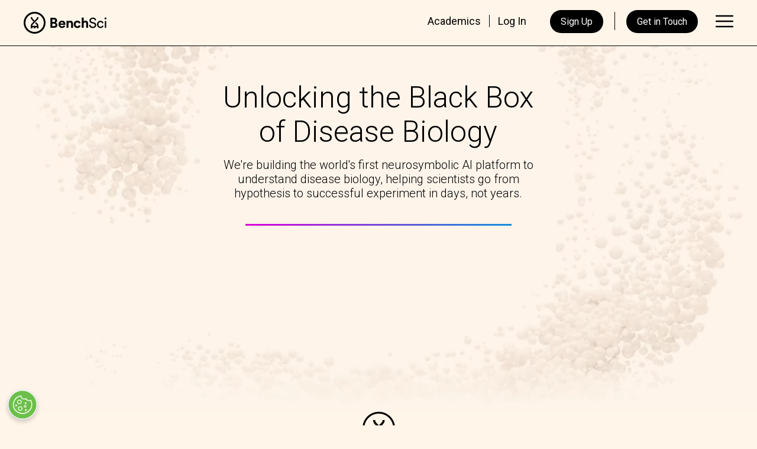

--- FILE ---
content_type: text/html; charset=UTF-8
request_url: https://www.benchsci.com/
body_size: 13283
content:
<!doctype html><!--[if lt IE 7]> <html class="no-js lt-ie9 lt-ie8 lt-ie7" lang="en" > <![endif]--><!--[if IE 7]>    <html class="no-js lt-ie9 lt-ie8" lang="en" >        <![endif]--><!--[if IE 8]>    <html class="no-js lt-ie9" lang="en" >               <![endif]--><!--[if gt IE 8]><!--><html class="no-js" lang="en"><!--<![endif]--><head>
    <meta charset="utf-8">
    <meta http-equiv="X-UA-Compatible" content="IE=edge,chrome=1">
    <meta name="author" content="BenchSci">
    <meta name="description" content="BenchSci is a world leader in AI solutions for preclinical R&amp;D. Using proprietary technology, we help decode the complexity of biomedical research.">
    <meta name="generator" content="HubSpot">
    <title>BenchSci: Reimagining Research</title>
    <link rel="shortcut icon" href="https://www.benchsci.com/hubfs/favicon_2022.png">
    
<meta name="viewport" content="width=device-width, initial-scale=1">

    <script src="/hs/hsstatic/jquery-libs/static-1.4/jquery/jquery-1.11.2.js"></script>
<script>hsjQuery = window['jQuery'];</script>
    <meta property="og:description" content="BenchSci is a world leader in AI solutions for preclinical R&amp;D. Using proprietary technology, we help decode the complexity of biomedical research.">
    <meta property="og:title" content="BenchSci: Reimagining Research">
    <meta name="twitter:description" content="BenchSci is a world leader in AI solutions for preclinical R&amp;D. Using proprietary technology, we help decode the complexity of biomedical research.">
    <meta name="twitter:title" content="BenchSci: Reimagining Research">

    

    
    <style>
a.cta_button{-moz-box-sizing:content-box !important;-webkit-box-sizing:content-box !important;box-sizing:content-box !important;vertical-align:middle}.hs-breadcrumb-menu{list-style-type:none;margin:0px 0px 0px 0px;padding:0px 0px 0px 0px}.hs-breadcrumb-menu-item{float:left;padding:10px 0px 10px 10px}.hs-breadcrumb-menu-divider:before{content:'›';padding-left:10px}.hs-featured-image-link{border:0}.hs-featured-image{float:right;margin:0 0 20px 20px;max-width:50%}@media (max-width: 568px){.hs-featured-image{float:none;margin:0;width:100%;max-width:100%}}.hs-screen-reader-text{clip:rect(1px, 1px, 1px, 1px);height:1px;overflow:hidden;position:absolute !important;width:1px}
</style>

<link rel="stylesheet" href="https://www.benchsci.com/hubfs/hub_generated/module_assets/1/204613053069/1768010713894/module_Homepage_Banner_2025_v2.min.css">
<link rel="stylesheet" href="https://www.benchsci.com/hubfs/hub_generated/module_assets/1/200953015727/1766119934642/module_WebM_Video.min.css">
<link rel="stylesheet" href="https://www.benchsci.com/hubfs/hub_generated/module_assets/1/201191139731/1764679096521/module_Investor_Logos_2025.min.css">
<link rel="stylesheet" href="https://www.benchsci.com/hubfs/hub_generated/module_assets/1/201201172294/1764678616437/module_Advisors.min.css">
    

    
    <link rel="canonical" href="https://www.benchsci.com">



<!-- OneTrust Cookies Consent Notice start for www.benchsci.com -->
<script src="https://cdn.cookielaw.org/scripttemplates/otSDKStub.js" type="text/javascript" charset="UTF-8" data-domain-script="018ea9cf-5b2b-786f-8030-a13a298317a3"></script>
<script type="text/javascript">
function OptanonWrapper() { }
</script>
<!-- OneTrust Cookies Consent Notice end for www.benchsci.com -->

<!-- Heap Tracking Code -->
<script type="text/javascript">
    window.heap=window.heap||[],heap.load=function(e,t){window.heap.appid=e,window.heap.config=t=t||{};var r=t.forceSSL||"https:"===document.location.protocol,a=document.createElement("script");a.type="text/javascript",a.async=!0,a.src=(r?"https:":"http:")+"//cdn.heapanalytics.com/js/heap-"+e+".js";var n=document.getElementsByTagName("script")[0];n.parentNode.insertBefore(a,n);for(var o=function(e){return function(){heap.push([e].concat(Array.prototype.slice.call(arguments,0)))}},p=["addEventProperties","addUserProperties","clearEventProperties","identify","resetIdentity","removeEventProperty","setEventProperties","track","unsetEventProperty"],c=0;c<p.length;c++)heap[p[c]]=o(p[c])};
    heap.load("1803688514");
</script>
<!-- End Heap Tracking Code -->
<meta property="og:url" content="https://www.benchsci.com">
<meta name="twitter:card" content="summary">
<link rel="stylesheet" href="//7052064.fs1.hubspotusercontent-na1.net/hubfs/7052064/hub_generated/template_assets/DEFAULT_ASSET/1768486887561/template_layout.min.css">


<link rel="stylesheet" href="https://www.benchsci.com/hubfs/hub_generated/template_assets/1/204635313300/1768047607625/template_benchsci-styles-2025-v2.css">




</head>
<body class="cream   hs-content-id-204625223715 hs-site-page page " style="">
    <div class="header-container-wrapper">
    <div class="header-container container-fluid">

<div class="row-fluid-wrapper row-depth-1 row-number-1 ">
<div class="row-fluid ">
<div class="span12 widget-span widget-type-global_group " style="" data-widget-type="global_group" data-x="0" data-w="12">
<div class="" data-global-widget-path="generated_global_groups/204635313780.html"><div class="row-fluid-wrapper row-depth-1 row-number-1 ">
<div class="row-fluid ">
<div class="span12 widget-span widget-type-cell navigation" style="" data-widget-type="cell" data-x="0" data-w="12">

<div class="row-fluid-wrapper row-depth-1 row-number-2 ">
<div class="row-fluid ">
<div class="span12 widget-span widget-type-cell page-center" style="" data-widget-type="cell" data-x="0" data-w="12">

<div class="row-fluid-wrapper row-depth-1 row-number-3 ">
<div class="row-fluid ">
<div class="span12 widget-span widget-type-cell logo-menu-container" style="" data-widget-type="cell" data-x="0" data-w="12">

<div class="row-fluid-wrapper row-depth-1 row-number-4 ">
<div class="row-fluid ">
<div class="span4 widget-span widget-type-custom_widget logo" style="" data-widget-type="custom_widget" data-x="0" data-w="4">
<div id="hs_cos_wrapper_module_227258884" class="hs_cos_wrapper hs_cos_wrapper_widget hs_cos_wrapper_type_module widget-type-logo" style="" data-hs-cos-general-type="widget" data-hs-cos-type="module">
  






















  
  <span id="hs_cos_wrapper_module_227258884_hs_logo_widget" class="hs_cos_wrapper hs_cos_wrapper_widget hs_cos_wrapper_type_logo" style="" data-hs-cos-general-type="widget" data-hs-cos-type="logo"><a href="https://www.benchsci.com" id="hs-link-module_227258884_hs_logo_widget" style="border-width:0px;border:0px;"><img src="https://www.benchsci.com/hubfs/BenchSci_2025/Homepage/BenchSci-Logo-Black.svg" class="hs-image-widget " height="79" style="height: auto;width:300px;border-width:0px;border:0px;" width="300" alt="BenchSci-Logo-Black" title="BenchSci-Logo-Black"></a></span>
</div>

</div><!--end widget-span -->
<div class="span8 widget-span widget-type-custom_widget custom-menu-primary website-pages" style="" data-widget-type="custom_widget" data-x="4" data-w="8">
<div id="hs_cos_wrapper_module_113823200" class="hs_cos_wrapper hs_cos_wrapper_widget hs_cos_wrapper_type_module widget-type-menu" style="" data-hs-cos-general-type="widget" data-hs-cos-type="module">
<span id="hs_cos_wrapper_module_113823200_" class="hs_cos_wrapper hs_cos_wrapper_widget hs_cos_wrapper_type_menu" style="" data-hs-cos-general-type="widget" data-hs-cos-type="menu"><div id="hs_menu_wrapper_module_113823200_" class="hs-menu-wrapper active-branch flyouts hs-menu-flow-horizontal" role="navigation" data-sitemap-name="default" data-menu-id="200886028082" aria-label="Navigation Menu">
 <ul role="menu">
  <li class="hs-menu-item hs-menu-depth-1 hs-item-has-children" role="none"><a href="javascript:;" aria-haspopup="true" aria-expanded="false" role="menuitem">Company</a>
   <ul role="menu" class="hs-menu-children-wrapper">
    <li class="hs-menu-item hs-menu-depth-2" role="none"><a href="https://www.benchsci.com/about" role="menuitem">About Us</a></li>
    <li class="hs-menu-item hs-menu-depth-2" role="none"><a href="https://www.benchsci.com/solutions" role="menuitem">Solutions</a></li>
    <li class="hs-menu-item hs-menu-depth-2" role="none"><a href="https://www.benchsci.com/careers" role="menuitem">Careers</a></li>
    <li class="hs-menu-item hs-menu-depth-2" role="none"><a href="https://www.benchsci.com/news" role="menuitem">Newsroom</a></li>
   </ul></li>
  <li class="hs-menu-item hs-menu-depth-1" role="none"><a href="https://www.benchsci.com/customers" role="menuitem">Customers</a></li>
  <li class="hs-menu-item hs-menu-depth-1 hs-item-has-children" role="none"><a href="javascript:;" aria-haspopup="true" aria-expanded="false" role="menuitem">Tools &amp; More</a>
   <ul role="menu" class="hs-menu-children-wrapper">
    <li class="hs-menu-item hs-menu-depth-2" role="none"><a href="https://www.benchsci.com/resources" role="menuitem">Resources</a></li>
    <li class="hs-menu-item hs-menu-depth-2" role="none"><a href="https://blog.benchsci.com" role="menuitem">Blog: Our Stories</a></li>
    <li class="hs-menu-item hs-menu-depth-2" role="none"><a href="https://knowledge.benchsci.com" role="menuitem" target="_blank" rel="noopener">Knowledge Center</a></li>
   </ul></li>
  <li class="hs-menu-item hs-menu-depth-1" role="none"><a href="https://www.benchsci.com/contact" role="menuitem">Contact Us</a></li>
 </ul>
</div></span></div>

</div><!--end widget-span -->
</div><!--end row-->
</div><!--end row-wrapper -->

</div><!--end widget-span -->
</div><!--end row-->
</div><!--end row-wrapper -->

</div><!--end widget-span -->
</div><!--end row-->
</div><!--end row-wrapper -->

</div><!--end widget-span -->
</div><!--end row-->
</div><!--end row-wrapper -->
</div>
</div><!--end widget-span -->
</div><!--end row-->
</div><!--end row-wrapper -->

    </div><!--end header -->
</div><!--end header wrapper -->

<div class="body-container-wrapper">
    <div class="body-container container-fluid">

<div class="row-fluid-wrapper row-depth-1 row-number-1 ">
<div class="row-fluid ">
<div class="span12 widget-span widget-type-cell section black-box" style="" data-widget-type="cell" data-x="0" data-w="12">

<div class="row-fluid-wrapper row-depth-1 row-number-2 ">
<div class="row-fluid ">
<div class="span12 widget-span widget-type-custom_widget " style="" data-widget-type="custom_widget" data-x="0" data-w="12">
<div id="hs_cos_wrapper_module_1767984387012241" class="hs_cos_wrapper hs_cos_wrapper_widget hs_cos_wrapper_type_module" style="" data-hs-cos-general-type="widget" data-hs-cos-type="module"><div class="black-box-video-container">

    <video playsinline autoplay muted loop class="video">
      <source src="https://www.benchsci.com/hubfs/BenchSci_2025/Homepage/header.webm" type="video/webm">
    </video>
    <div class="row-fluid-wrapper text-block page-center">
      <div class="row-fluid">
        <div class="span12 content-container">
          <div class="row-fluid-wrapper">

                <div class="row-fluid-wrapper">
                  <div class="row-fluid">
                    <div class="span2 spacer">
                    </div>
                    <div class="span8 text">
                      <h1>Unlocking the Black Box of Disease Biology</h1>
                      <p>We're building the world's first neurosymbolic AI platform to understand disease biology, helping scientists go from hypothesis to successful experiment in days, not years.</p>
                      <hr>
                    </div>
                    <div class="span2 spacer">
                    </div>
                  </div>
                </div>

           </div>
        </div>
      </div>
    </div>

</div></div>

</div><!--end widget-span -->
</div><!--end row-->
</div><!--end row-wrapper -->

</div><!--end widget-span -->
</div><!--end row-->
</div><!--end row-wrapper -->

<div class="row-fluid-wrapper row-depth-1 row-number-3 ">
<div class="row-fluid ">
<div class="span12 widget-span widget-type-cell section ultimate-frontier" style="" data-widget-type="cell" data-x="0" data-w="12">

<div class="row-fluid-wrapper row-depth-1 row-number-4 ">
<div class="row-fluid ">
<div class="span12 widget-span widget-type-cell page-center" style="" data-widget-type="cell" data-x="0" data-w="12">

<div class="row-fluid-wrapper row-depth-1 row-number-5 ">
<div class="row-fluid ">
<div class="span12 widget-span widget-type-cell intro text-center" style="" data-widget-type="cell" data-x="0" data-w="12">

<div class="row-fluid-wrapper row-depth-1 row-number-6 ">
<div class="row-fluid ">
<div class="span12 widget-span widget-type-cell image-container" style="" data-widget-type="cell" data-x="0" data-w="12">

<div class="row-fluid-wrapper row-depth-2 row-number-1 ">
<div class="row-fluid ">
<div class="span12 widget-span widget-type-custom_widget " style="" data-widget-type="custom_widget" data-x="0" data-w="12">
<div id="hs_cos_wrapper_module_1764085723343406" class="hs_cos_wrapper hs_cos_wrapper_widget hs_cos_wrapper_type_module widget-type-linked_image" style="" data-hs-cos-general-type="widget" data-hs-cos-type="module">
    






  



<span id="hs_cos_wrapper_module_1764085723343406_" class="hs_cos_wrapper hs_cos_wrapper_widget hs_cos_wrapper_type_linked_image" style="" data-hs-cos-general-type="widget" data-hs-cos-type="linked_image"><img src="https://www.benchsci.com/hubfs/BenchSci_2025/Homepage/Icon.svg" class="hs-image-widget " style="max-width: 100%; height: auto;" alt="BenchSci logo" title="BenchSci logo"></span></div>

</div><!--end widget-span -->
</div><!--end row-->
</div><!--end row-wrapper -->

</div><!--end widget-span -->
</div><!--end row-->
</div><!--end row-wrapper -->

<div class="row-fluid-wrapper row-depth-1 row-number-1 ">
<div class="row-fluid ">
<div class="span12 widget-span widget-type-cell mw" style="" data-widget-type="cell" data-x="0" data-w="12">

<div class="row-fluid-wrapper row-depth-2 row-number-1 ">
<div class="row-fluid ">
<div class="span12 widget-span widget-type-custom_widget " style="" data-widget-type="custom_widget" data-x="0" data-w="12">
<div id="hs_cos_wrapper_module_1764085736005408" class="hs_cos_wrapper hs_cos_wrapper_widget hs_cos_wrapper_type_module widget-type-section_header" style="" data-hs-cos-general-type="widget" data-hs-cos-type="module"><span id="hs_cos_wrapper_module_1764085736005408_" class="hs_cos_wrapper hs_cos_wrapper_widget hs_cos_wrapper_type_section_header" style="" data-hs-cos-general-type="widget" data-hs-cos-type="section_header"><div class="page-header section-header"><h2>The Ultimate Frontier for AI: Decoding Disease Biology</h2><p class="secondary-header"><span id="hs_cos_wrapper_subheader" class="section-subheader">In the world of drug discovery, every decision is a high-stakes gamble. Despite an explosion of scientific data, the pace of innovation has slowed. It can take over a decade for a new drug to reach the market, and over 90% of clinical trials fail. Why? The leading cause is a fundamental lack of understanding of the underlying disease biology.</span></p></div></span></div>

</div><!--end widget-span -->
</div><!--end row-->
</div><!--end row-wrapper -->

</div><!--end widget-span -->
</div><!--end row-->
</div><!--end row-wrapper -->

</div><!--end widget-span -->
</div><!--end row-->
</div><!--end row-wrapper -->

<div class="row-fluid-wrapper row-depth-1 row-number-1 ">
<div class="row-fluid ">
<div class="span12 widget-span widget-type-cell row video-text" style="" data-widget-type="cell" data-x="0" data-w="12">

<div class="row-fluid-wrapper row-depth-1 row-number-2 ">
<div class="row-fluid ">
<div class="span6 widget-span widget-type-custom_widget animation-container" style="" data-widget-type="custom_widget" data-x="0" data-w="6">
<div id="hs_cos_wrapper_module_1764086652478733" class="hs_cos_wrapper hs_cos_wrapper_widget hs_cos_wrapper_type_module" style="" data-hs-cos-general-type="widget" data-hs-cos-type="module"><video playsinline autoplay loop muted style="pointer-events: none;" class="mix-video">
    <source src="https://www.benchsci.com/hubfs/BenchSci_2025/Homepage/Chalenge.webm" type="video/webm">
</video></div>

</div><!--end widget-span -->
<div class="span6 widget-span widget-type-custom_widget " style="" data-widget-type="custom_widget" data-x="6" data-w="6">
<div id="hs_cos_wrapper_module_1764085948813581" class="hs_cos_wrapper hs_cos_wrapper_widget hs_cos_wrapper_type_module widget-type-section_header" style="" data-hs-cos-general-type="widget" data-hs-cos-type="module"><span id="hs_cos_wrapper_module_1764085948813581_" class="hs_cos_wrapper hs_cos_wrapper_widget hs_cos_wrapper_type_section_header" style="" data-hs-cos-general-type="widget" data-hs-cos-type="section_header"><div class="page-header section-header"><h3>This is where the real challenge lies</h3><p class="secondary-header"><span id="hs_cos_wrapper_subheader" class="section-subheader">The most important scientific breakthroughs are also the hardest to find, buried under mountains of complex data. Without a deep, unified view of underlying disease mechanisms - from genetic modifiers to disease outcomes - R&amp;D teams face blind spots, irreproducible findings, and fragmented data. This leads to billions of dollars lost in failed programs and, most importantly, delays in getting life-saving treatments to patients who desperately need them.</span></p></div></span></div>

</div><!--end widget-span -->
</div><!--end row-->
</div><!--end row-wrapper -->

</div><!--end widget-span -->
</div><!--end row-->
</div><!--end row-wrapper -->

<div class="row-fluid-wrapper row-depth-1 row-number-3 ">
<div class="row-fluid ">
<div class="span12 widget-span widget-type-cell row text-video" style="" data-widget-type="cell" data-x="0" data-w="12">

<div class="row-fluid-wrapper row-depth-1 row-number-4 ">
<div class="row-fluid ">
<div class="span6 widget-span widget-type-custom_widget " style="" data-widget-type="custom_widget" data-x="0" data-w="6">
<div id="hs_cos_wrapper_module_1764086667358738" class="hs_cos_wrapper hs_cos_wrapper_widget hs_cos_wrapper_type_module widget-type-section_header" style="" data-hs-cos-general-type="widget" data-hs-cos-type="module"><span id="hs_cos_wrapper_module_1764086667358738_" class="hs_cos_wrapper hs_cos_wrapper_widget hs_cos_wrapper_type_section_header" style="" data-hs-cos-general-type="widget" data-hs-cos-type="section_header"><div class="page-header section-header"><h3>This "black box" of disease biology is the ultimate frontier for AI</h3><p class="secondary-header"><span id="hs_cos_wrapper_subheader" class="section-subheader">AI offers an unprecedented opportunity to finally decode these complexities, revealing the hidden connections and insights that have historically been impossible to see. By applying AI to disease biology, we can transform the entire drug discovery process, enabling a new era of breakthroughs and accelerating the delivery of effective therapies.</span></p></div></span></div>

</div><!--end widget-span -->
<div class="span6 widget-span widget-type-custom_widget animation-container" style="" data-widget-type="custom_widget" data-x="6" data-w="6">
<div id="hs_cos_wrapper_module_1764086660798736" class="hs_cos_wrapper hs_cos_wrapper_widget hs_cos_wrapper_type_module" style="" data-hs-cos-general-type="widget" data-hs-cos-type="module"><video playsinline autoplay loop muted style="pointer-events: none;" class="mix-video">
    <source src="https://www.benchsci.com/hubfs/BenchSci_2025/Homepage/blackbox.webm" type="video/webm">
</video></div>

</div><!--end widget-span -->
</div><!--end row-->
</div><!--end row-wrapper -->

</div><!--end widget-span -->
</div><!--end row-->
</div><!--end row-wrapper -->

</div><!--end widget-span -->
</div><!--end row-->
</div><!--end row-wrapper -->

</div><!--end widget-span -->
</div><!--end row-->
</div><!--end row-wrapper -->

<div class="row-fluid-wrapper row-depth-1 row-number-5 ">
<div class="row-fluid ">
<div class="span12 widget-span widget-type-cell section ascend-platform" style="" data-widget-type="cell" data-x="0" data-w="12">

<div class="row-fluid-wrapper row-depth-1 row-number-6 ">
<div class="row-fluid ">
<div class="span12 widget-span widget-type-cell background-video" style="" data-widget-type="cell" data-x="0" data-w="12">

<div class="row-fluid-wrapper row-depth-1 row-number-7 ">
<div class="row-fluid ">
<div class="span12 widget-span widget-type-custom_widget " style="" data-widget-type="custom_widget" data-x="0" data-w="12">
<div id="hs_cos_wrapper_module_1764285431936790" class="hs_cos_wrapper hs_cos_wrapper_widget hs_cos_wrapper_type_module" style="" data-hs-cos-general-type="widget" data-hs-cos-type="module"><video playsinline autoplay loop muted style="pointer-events: none;" class="mix-video">
    <source src="https://www.benchsci.com/hubfs/BenchSci_2025/Homepage/background2.webm" type="video/webm">
</video></div>

</div><!--end widget-span -->
</div><!--end row-->
</div><!--end row-wrapper -->

</div><!--end widget-span -->
</div><!--end row-->
</div><!--end row-wrapper -->

<div class="row-fluid-wrapper row-depth-1 row-number-8 ">
<div class="row-fluid ">
<div class="span12 widget-span widget-type-cell page-center" style="" data-widget-type="cell" data-x="0" data-w="12">

<div class="row-fluid-wrapper row-depth-1 row-number-9 ">
<div class="row-fluid ">
<div class="span12 widget-span widget-type-cell new-era text-center" style="" data-widget-type="cell" data-x="0" data-w="12">

<div class="row-fluid-wrapper row-depth-1 row-number-10 ">
<div class="row-fluid ">
<div class="span12 widget-span widget-type-cell image-container text-center" style="" data-widget-type="cell" data-x="0" data-w="12">

<div class="row-fluid-wrapper row-depth-2 row-number-1 ">
<div class="row-fluid ">
<div class="span12 widget-span widget-type-custom_widget " style="" data-widget-type="custom_widget" data-x="0" data-w="12">
<div id="hs_cos_wrapper_module_17107042513311571" class="hs_cos_wrapper hs_cos_wrapper_widget hs_cos_wrapper_type_module widget-type-linked_image" style="" data-hs-cos-general-type="widget" data-hs-cos-type="module">
    






  



<span id="hs_cos_wrapper_module_17107042513311571_" class="hs_cos_wrapper hs_cos_wrapper_widget hs_cos_wrapper_type_linked_image" style="" data-hs-cos-general-type="widget" data-hs-cos-type="linked_image"><img src="https://www.benchsci.com/hubfs/BenchSci_2025/Homepage/ASCEND_Logo.png" class="hs-image-widget " style="max-width: 100%; height: auto;" alt="ASCEND by BenchSci logo " title="ASCEND by BenchSci logo " loading="lazy"></span></div>

</div><!--end widget-span -->
</div><!--end row-->
</div><!--end row-wrapper -->

</div><!--end widget-span -->
</div><!--end row-->
</div><!--end row-wrapper -->

<div class="row-fluid-wrapper row-depth-1 row-number-1 ">
<div class="row-fluid ">
<div class="span12 widget-span widget-type-cell gradient-container" style="" data-widget-type="cell" data-x="0" data-w="12">

<div class="row-fluid-wrapper row-depth-2 row-number-1 ">
<div class="row-fluid ">
<div class="span12 widget-span widget-type-cell mw" style="" data-widget-type="cell" data-x="0" data-w="12">

<div class="row-fluid-wrapper row-depth-2 row-number-2 ">
<div class="row-fluid ">
<div class="span12 widget-span widget-type-custom_widget " style="" data-widget-type="custom_widget" data-x="0" data-w="12">
<div id="hs_cos_wrapper_module_176427850514195" class="hs_cos_wrapper hs_cos_wrapper_widget hs_cos_wrapper_type_module widget-type-section_header" style="" data-hs-cos-general-type="widget" data-hs-cos-type="module"><span id="hs_cos_wrapper_module_176427850514195_" class="hs_cos_wrapper hs_cos_wrapper_widget hs_cos_wrapper_type_section_header" style="" data-hs-cos-general-type="widget" data-hs-cos-type="section_header"><div class="page-header section-header"><h2>Introducing ASCEND by BenchSci</h2><p class="secondary-header"><span id="hs_cos_wrapper_subheader" class="section-subheader">A New Era for Unraveling Disease Biology</span></p></div></span></div>

   </div><!--end widget-span -->
    </div><!--end row-->
</div><!--end row-wrapper -->

<div class="row-fluid-wrapper row-depth-2 row-number-3 ">
<div class="row-fluid ">
<div class="span12 widget-span widget-type-custom_widget " style="" data-widget-type="custom_widget" data-x="0" data-w="12">
<div id="hs_cos_wrapper_module_17107043062491653" class="hs_cos_wrapper hs_cos_wrapper_widget hs_cos_wrapper_type_module widget-type-rich_text" style="" data-hs-cos-general-type="widget" data-hs-cos-type="module"><span id="hs_cos_wrapper_module_17107043062491653_" class="hs_cos_wrapper hs_cos_wrapper_widget hs_cos_wrapper_type_rich_text" style="" data-hs-cos-general-type="widget" data-hs-cos-type="rich_text"><p>ASCEND is the first neuro-symbolic AI platform designed to transform how biopharma understands disease biology. At its core is a rigorously vetted Biological Evidence Knowledge Graph (BEKG), curated by industry experts to ensure all information is backed by experimental evidence. This unique BEKG integrates diverse scientific data, including publications, multi-omics, and clinical trials, to provide a unified view of diseases.</p>
<p>By combining the BEKG with advanced foundation models, ASCEND offers groundbreaking solutions like AI copilots and co-scientists that accelerate discovery. We can also ingest your internal data to create a proprietary, customized map of disease biology, ensuring a secure and tailored experience.</p></span></div>

   </div><!--end widget-span -->
    </div><!--end row-->
</div><!--end row-wrapper -->

</div><!--end widget-span -->
</div><!--end row-->
</div><!--end row-wrapper -->

</div><!--end widget-span -->
</div><!--end row-->
</div><!--end row-wrapper -->

<div class="row-fluid-wrapper row-depth-1 row-number-1 ">
<div class="row-fluid ">
<div class="span12 widget-span widget-type-cell video-container" style="" data-widget-type="cell" data-x="0" data-w="12">

<div class="row-fluid-wrapper row-depth-2 row-number-1 ">
<div class="row-fluid ">
<div class="span12 widget-span widget-type-custom_widget " style="" data-widget-type="custom_widget" data-x="0" data-w="12">
<div id="hs_cos_wrapper_module_1766117682219359" class="hs_cos_wrapper hs_cos_wrapper_widget hs_cos_wrapper_type_module" style="" data-hs-cos-general-type="widget" data-hs-cos-type="module"><video controls controlslist="nodownload noplaybackrate" disablepictureinpicture poster="https://www.benchsci.com/hubfs/Screenshot%202026-01-09%20at%209.26.08%20PM.png">
    <source src="https://www.benchsci.com/hubfs/BENCHSCI%20-%20ASCEND%20-%20FINAL%20-%20CAPTIONS%20(1).mp4" type="video/mp4">
</video></div>

</div><!--end widget-span -->
</div><!--end row-->
</div><!--end row-wrapper -->

</div><!--end widget-span -->
</div><!--end row-->
</div><!--end row-wrapper -->

</div><!--end widget-span -->
</div><!--end row-->
</div><!--end row-wrapper -->

</div><!--end widget-span -->
</div><!--end row-->
</div><!--end row-wrapper -->

</div><!--end widget-span -->
</div><!--end row-->
</div><!--end row-wrapper -->

<div class="row-fluid-wrapper row-depth-1 row-number-1 ">
<div class="row-fluid ">
<div class="span12 widget-span widget-type-cell section different" style="" data-widget-type="cell" data-x="0" data-w="12">

<div class="row-fluid-wrapper row-depth-1 row-number-2 ">
<div class="row-fluid ">
<div class="span12 widget-span widget-type-cell page-center" style="" data-widget-type="cell" data-x="0" data-w="12">

<div class="row-fluid-wrapper row-depth-1 row-number-3 ">
<div class="row-fluid ">
<div class="span12 widget-span widget-type-cell intro text-center" style="" data-widget-type="cell" data-x="0" data-w="12">

<div class="row-fluid-wrapper row-depth-1 row-number-4 ">
<div class="row-fluid ">
<div class="span12 widget-span widget-type-cell image-container" style="" data-widget-type="cell" data-x="0" data-w="12">

<div class="row-fluid-wrapper row-depth-2 row-number-1 ">
<div class="row-fluid ">
<div class="span12 widget-span widget-type-custom_widget " style="" data-widget-type="custom_widget" data-x="0" data-w="12">
<div id="hs_cos_wrapper_module_1767992987165472" class="hs_cos_wrapper hs_cos_wrapper_widget hs_cos_wrapper_type_module widget-type-linked_image" style="" data-hs-cos-general-type="widget" data-hs-cos-type="module">
    






  



<span id="hs_cos_wrapper_module_1767992987165472_" class="hs_cos_wrapper hs_cos_wrapper_widget hs_cos_wrapper_type_linked_image" style="" data-hs-cos-general-type="widget" data-hs-cos-type="linked_image"><img src="https://www.benchsci.com/hubfs/BenchSci_2025/Homepage/Icon.svg" class="hs-image-widget " style="max-width: 100%; height: auto;" alt="BenchSci logo" title="BenchSci logo"></span></div>

</div><!--end widget-span -->
</div><!--end row-->
</div><!--end row-wrapper -->

</div><!--end widget-span -->
</div><!--end row-->
</div><!--end row-wrapper -->

<div class="row-fluid-wrapper row-depth-1 row-number-1 ">
<div class="row-fluid ">
<div class="span12 widget-span widget-type-cell mw" style="" data-widget-type="cell" data-x="0" data-w="12">

<div class="row-fluid-wrapper row-depth-2 row-number-1 ">
<div class="row-fluid ">
<div class="span12 widget-span widget-type-custom_widget " style="" data-widget-type="custom_widget" data-x="0" data-w="12">
<div id="hs_cos_wrapper_module_1767993087314524" class="hs_cos_wrapper hs_cos_wrapper_widget hs_cos_wrapper_type_module widget-type-header" style="" data-hs-cos-general-type="widget" data-hs-cos-type="module">



<span id="hs_cos_wrapper_module_1767993087314524_" class="hs_cos_wrapper hs_cos_wrapper_widget hs_cos_wrapper_type_header" style="" data-hs-cos-general-type="widget" data-hs-cos-type="header"><h2>What Makes us Different</h2></span></div>

</div><!--end widget-span -->
</div><!--end row-->
</div><!--end row-wrapper -->

</div><!--end widget-span -->
</div><!--end row-->
</div><!--end row-wrapper -->

</div><!--end widget-span -->
</div><!--end row-->
</div><!--end row-wrapper -->

<div class="row-fluid-wrapper row-depth-1 row-number-1 ">
<div class="row-fluid ">
<div class="span12 widget-span widget-type-cell row text-video" style="" data-widget-type="cell" data-x="0" data-w="12">

<div class="row-fluid-wrapper row-depth-1 row-number-2 ">
<div class="row-fluid ">
<div class="span6 widget-span widget-type-custom_widget " style="" data-widget-type="custom_widget" data-x="0" data-w="6">
<div id="hs_cos_wrapper_module_1764303148376984" class="hs_cos_wrapper hs_cos_wrapper_widget hs_cos_wrapper_type_module widget-type-section_header" style="" data-hs-cos-general-type="widget" data-hs-cos-type="module"><span id="hs_cos_wrapper_module_1764303148376984_" class="hs_cos_wrapper hs_cos_wrapper_widget hs_cos_wrapper_type_section_header" style="" data-hs-cos-general-type="widget" data-hs-cos-type="section_header"><div class="page-header section-header"><h3>Unparalleled Data Access</h3><p class="secondary-header"><span id="hs_cos_wrapper_subheader" class="section-subheader">BenchSci's platform leverages a <strong>unique and comprehensive data approach.</strong> Unlike platforms limited to public data, our knowledge graph integrates tens of millions of scientific publications, including crucial closed-access journals through direct agreements with major publishers. We also ingest a client's proprietary internal data, such as lab notebooks, creating a single, comprehensive knowledge base. This ability to combine licensed, public, and internal data provides unmatched information breadth.</span></p></div></span></div>

</div><!--end widget-span -->
<div class="span6 widget-span widget-type-cell image-container text-center" style="" data-widget-type="cell" data-x="6" data-w="6">

<div class="row-fluid-wrapper row-depth-2 row-number-1 ">
<div class="row-fluid ">
<div class="span12 widget-span widget-type-custom_widget " style="" data-widget-type="custom_widget" data-x="0" data-w="12">
<div id="hs_cos_wrapper_module_1767992696631372" class="hs_cos_wrapper hs_cos_wrapper_widget hs_cos_wrapper_type_module widget-type-linked_image" style="" data-hs-cos-general-type="widget" data-hs-cos-type="module">
    






  



<span id="hs_cos_wrapper_module_1767992696631372_" class="hs_cos_wrapper hs_cos_wrapper_widget hs_cos_wrapper_type_linked_image" style="" data-hs-cos-general-type="widget" data-hs-cos-type="linked_image"><img src="https://www.benchsci.com/hubfs/BenchSci_2025/Homepage/Unparalled_Data.png" class="hs-image-widget " style="max-width: 100%; height: auto;" alt="A purple line-art icon depicting a centralized vertical spine with horizontal circuit lines branching out to circular nodes on both sides. The icon is enclosed in a white circle on a pale beige background." title="A purple line-art icon depicting a centralized vertical spine with horizontal circuit lines branching out to circular nodes on both sides. The icon is enclosed in a white circle on a pale beige background."></span></div>

</div><!--end widget-span -->
</div><!--end row-->
</div><!--end row-wrapper -->

</div><!--end widget-span -->
</div><!--end row-->
</div><!--end row-wrapper -->

</div><!--end widget-span -->
</div><!--end row-->
</div><!--end row-wrapper -->

<div class="row-fluid-wrapper row-depth-1 row-number-1 ">
<div class="row-fluid ">
<div class="span12 widget-span widget-type-cell row video-text" style="" data-widget-type="cell" data-x="0" data-w="12">

<div class="row-fluid-wrapper row-depth-1 row-number-2 ">
<div class="row-fluid ">
<div class="span6 widget-span widget-type-cell image-container text-center" style="" data-widget-type="cell" data-x="0" data-w="6">

<div class="row-fluid-wrapper row-depth-2 row-number-1 ">
<div class="row-fluid ">
<div class="span12 widget-span widget-type-custom_widget " style="" data-widget-type="custom_widget" data-x="0" data-w="12">
<div id="hs_cos_wrapper_module_1767992703253380" class="hs_cos_wrapper hs_cos_wrapper_widget hs_cos_wrapper_type_module widget-type-linked_image" style="" data-hs-cos-general-type="widget" data-hs-cos-type="module">
    






  



<span id="hs_cos_wrapper_module_1767992703253380_" class="hs_cos_wrapper hs_cos_wrapper_widget hs_cos_wrapper_type_linked_image" style="" data-hs-cos-general-type="widget" data-hs-cos-type="linked_image"><img src="https://www.benchsci.com/hubfs/BenchSci_2025/Solutions/product_002.png" class="hs-image-widget " style="max-width: 100%; height: auto;" alt="A purple line-art icon of a human brain where the right hemisphere transitions into a digital circuit board with nodes. The icon is centered in a white circle against a pale beige background." title="A purple line-art icon of a human brain where the right hemisphere transitions into a digital circuit board with nodes. The icon is centered in a white circle against a pale beige background."></span></div>

</div><!--end widget-span -->
</div><!--end row-->
</div><!--end row-wrapper -->

</div><!--end widget-span -->
<div class="span6 widget-span widget-type-custom_widget " style="" data-widget-type="custom_widget" data-x="6" data-w="6">
<div id="hs_cos_wrapper_module_1764303148376982" class="hs_cos_wrapper hs_cos_wrapper_widget hs_cos_wrapper_type_module widget-type-section_header" style="" data-hs-cos-general-type="widget" data-hs-cos-type="module"><span id="hs_cos_wrapper_module_1764303148376982_" class="hs_cos_wrapper hs_cos_wrapper_widget hs_cos_wrapper_type_section_header" style="" data-hs-cos-general-type="widget" data-hs-cos-type="section_header"><div class="page-header section-header"><h3>Biological Evidence KG and Data Quality</h3><p class="secondary-header"><span id="hs_cos_wrapper_subheader" class="section-subheader">The core of the platform is a <strong>Biological Evidence Knowledge Graph (BEKG)</strong>, a unique "evidence backbone" that ensures data quality and mitigates AI hallucinations. The graph structures over 400 million entities and a billion relationships, with every piece of information linked directly to traceable experimental sources. This process is supported by a proprietary multimodal AI that extracts insights from text, experimental figures, and supplementary files. A dedicated team of over a hundred scientists provides human-in-the-loop curation, ensuring scientific validity and consistency, which differentiates it from generic models.</span></p></div></span></div>

</div><!--end widget-span -->
</div><!--end row-->
</div><!--end row-wrapper -->

</div><!--end widget-span -->
</div><!--end row-->
</div><!--end row-wrapper -->

<div class="row-fluid-wrapper row-depth-1 row-number-1 ">
<div class="row-fluid ">
<div class="span12 widget-span widget-type-cell row text-video" style="" data-widget-type="cell" data-x="0" data-w="12">

<div class="row-fluid-wrapper row-depth-1 row-number-2 ">
<div class="row-fluid ">
<div class="span6 widget-span widget-type-custom_widget " style="" data-widget-type="custom_widget" data-x="0" data-w="6">
<div id="hs_cos_wrapper_module_17643034428811187" class="hs_cos_wrapper hs_cos_wrapper_widget hs_cos_wrapper_type_module widget-type-section_header" style="" data-hs-cos-general-type="widget" data-hs-cos-type="module"><span id="hs_cos_wrapper_module_17643034428811187_" class="hs_cos_wrapper hs_cos_wrapper_widget hs_cos_wrapper_type_section_header" style="" data-hs-cos-general-type="widget" data-hs-cos-type="section_header"><div class="page-header section-header"><h3>Deep Domain Expertise  in Complex Biopharma Workflows</h3><p class="secondary-header"><span id="hs_cos_wrapper_subheader" class="section-subheader">BenchSci distinguishes itself through <strong>a deep understanding of complex biopharma workflows.</strong> Our platform is not a separate tool but an integrated solution that supports and enhances how scientists already work. It thinks like a scientist, translating natural language queries into complex, multi-hop scientific reasoning that enables a deeper level of discovery.</span></p></div></span></div>

</div><!--end widget-span -->
<div class="span6 widget-span widget-type-cell image-container text-center" style="" data-widget-type="cell" data-x="6" data-w="6">

<div class="row-fluid-wrapper row-depth-2 row-number-1 ">
<div class="row-fluid ">
<div class="span12 widget-span widget-type-custom_widget " style="" data-widget-type="custom_widget" data-x="0" data-w="12">
<div id="hs_cos_wrapper_module_1767992710160388" class="hs_cos_wrapper hs_cos_wrapper_widget hs_cos_wrapper_type_module widget-type-linked_image" style="" data-hs-cos-general-type="widget" data-hs-cos-type="module">
    






  



<span id="hs_cos_wrapper_module_1767992710160388_" class="hs_cos_wrapper hs_cos_wrapper_widget hs_cos_wrapper_type_linked_image" style="" data-hs-cos-general-type="widget" data-hs-cos-type="linked_image"><img src="https://www.benchsci.com/hubfs/BenchSci_2025/Solutions/product_003.png" class="hs-image-widget " style="max-width: 100%; height: auto;" alt="A purple line-art icon showing three horizontal rows of circular nodes. The nodes are interconnected by diagonal and horizontal lines, forming a complex lattice or neural network. The icon is set within a white circle on a pale beige background." title="A purple line-art icon showing three horizontal rows of circular nodes. The nodes are interconnected by diagonal and horizontal lines, forming a complex lattice or neural network. The icon is set within a white circle on a pale beige background."></span></div>

</div><!--end widget-span -->
</div><!--end row-->
</div><!--end row-wrapper -->

</div><!--end widget-span -->
</div><!--end row-->
</div><!--end row-wrapper -->

</div><!--end widget-span -->
</div><!--end row-->
</div><!--end row-wrapper -->

<div class="row-fluid-wrapper row-depth-1 row-number-1 ">
<div class="row-fluid ">
<div class="span12 widget-span widget-type-cell row video-text" style="" data-widget-type="cell" data-x="0" data-w="12">

<div class="row-fluid-wrapper row-depth-1 row-number-2 ">
<div class="row-fluid ">
<div class="span6 widget-span widget-type-cell image-container text-center" style="" data-widget-type="cell" data-x="0" data-w="6">

<div class="row-fluid-wrapper row-depth-2 row-number-1 ">
<div class="row-fluid ">
<div class="span12 widget-span widget-type-custom_widget " style="" data-widget-type="custom_widget" data-x="0" data-w="12">
<div id="hs_cos_wrapper_module_1767992717226396" class="hs_cos_wrapper hs_cos_wrapper_widget hs_cos_wrapper_type_module widget-type-linked_image" style="" data-hs-cos-general-type="widget" data-hs-cos-type="module">
    






  



<span id="hs_cos_wrapper_module_1767992717226396_" class="hs_cos_wrapper hs_cos_wrapper_widget hs_cos_wrapper_type_linked_image" style="" data-hs-cos-general-type="widget" data-hs-cos-type="linked_image"><img src="https://www.benchsci.com/hubfs/BenchSci_2025/Homepage/Change_Manegement.png" class="hs-image-widget " style="max-width: 100%; height: auto;" alt="A purple line-art icon of three isometric 3D cubes stacked together, with two on the bottom and one centered on top. The icon is placed inside a white circle against a pale beige background." title="A purple line-art icon of three isometric 3D cubes stacked together, with two on the bottom and one centered on top. The icon is placed inside a white circle against a pale beige background."></span></div>

</div><!--end widget-span -->
</div><!--end row-->
</div><!--end row-wrapper -->

</div><!--end widget-span -->
<div class="span6 widget-span widget-type-custom_widget " style="" data-widget-type="custom_widget" data-x="6" data-w="6">
<div id="hs_cos_wrapper_module_17643034504411212" class="hs_cos_wrapper hs_cos_wrapper_widget hs_cos_wrapper_type_module widget-type-section_header" style="" data-hs-cos-general-type="widget" data-hs-cos-type="module"><span id="hs_cos_wrapper_module_17643034504411212_" class="hs_cos_wrapper hs_cos_wrapper_widget hs_cos_wrapper_type_section_header" style="" data-hs-cos-general-type="widget" data-hs-cos-type="section_header"><div class="page-header section-header"><h3>Change Management, Deployment, and Broad Adoption</h3><p class="secondary-header"><span id="hs_cos_wrapper_subheader" class="section-subheader">BenchSci has a proven track record of successful deployment and adoption, with thousands of scientists using our platform across leading pharmaceutical companies. <strong>We provide a dedicated team for each account, including PhD-level scientific liaisons, who work directly with your researchers.</strong> This team ensures the platform is integrated into existing workflows and that your teams are fully empowered to maximize its impact. By focusing on augmentation, not replacement, we overcome industry caution and accelerate R&amp;D.</span></p></div></span></div>

</div><!--end widget-span -->
</div><!--end row-->
</div><!--end row-wrapper -->

</div><!--end widget-span -->
</div><!--end row-->
</div><!--end row-wrapper -->

</div><!--end widget-span -->
</div><!--end row-->
</div><!--end row-wrapper -->

</div><!--end widget-span -->
</div><!--end row-->
</div><!--end row-wrapper -->

<div class="row-fluid-wrapper row-depth-1 row-number-1 ">
<div class="row-fluid ">
<div class="span12 widget-span widget-type-cell page-center opt" style="" data-widget-type="cell" data-x="0" data-w="12">

<div class="row-fluid-wrapper row-depth-1 row-number-2 ">
<div class="row-fluid ">
<div class="span12 widget-span widget-type-custom_widget opt" style="" data-widget-type="custom_widget" data-x="0" data-w="12">
<div id="hs_cos_wrapper_module_1764354886423152" class="hs_cos_wrapper hs_cos_wrapper_widget hs_cos_wrapper_type_module" style="" data-hs-cos-general-type="widget" data-hs-cos-type="module"><hr style="margin:0;height:1px;border-width:0;color:#000;background-color:#000"></div>

</div><!--end widget-span -->
</div><!--end row-->
</div><!--end row-wrapper -->

</div><!--end widget-span -->
</div><!--end row-->
</div><!--end row-wrapper -->

<div class="row-fluid-wrapper row-depth-1 row-number-3 ">
<div class="row-fluid ">
<div class="span12 widget-span widget-type-cell section investor-logos" style="" data-widget-type="cell" data-x="0" data-w="12">

<div class="row-fluid-wrapper row-depth-1 row-number-4 ">
<div class="row-fluid ">
<div class="span12 widget-span widget-type-cell page-center" style="" data-widget-type="cell" data-x="0" data-w="12">

<div class="row-fluid-wrapper row-depth-1 row-number-5 ">
<div class="row-fluid ">
<div class="span12 widget-span widget-type-custom_widget " style="" data-widget-type="custom_widget" data-x="0" data-w="12">
<div id="hs_cos_wrapper_module_176435351727047" class="hs_cos_wrapper hs_cos_wrapper_widget hs_cos_wrapper_type_module" style="" data-hs-cos-general-type="widget" data-hs-cos-type="module"><div class="investor-logos-module">
  
  <div class="row-fluid-wrapper section-headline text-center">
    <div class="row-fluid">
      <div class="span12">
        Investors
      </div>
    </div>
  </div>
  
  <div class="row-fluid-wrapper investor-logos-container">
    <div class="row-fluid">
      <div class="span12">
        
        
          <div class="i-logo text-center">
            <div class="logo-color">
                
                  
                  
                   
                  <img src="https://www.benchsci.com/hs-fs/hubfs/BenchSci_2024/Homepage/Investors/Generation.png?width=730&amp;height=418&amp;name=Generation.png" alt="Generation Investment management logo" loading="lazy" width="730" height="418" srcset="https://www.benchsci.com/hs-fs/hubfs/BenchSci_2024/Homepage/Investors/Generation.png?width=365&amp;height=209&amp;name=Generation.png 365w, https://www.benchsci.com/hs-fs/hubfs/BenchSci_2024/Homepage/Investors/Generation.png?width=730&amp;height=418&amp;name=Generation.png 730w, https://www.benchsci.com/hs-fs/hubfs/BenchSci_2024/Homepage/Investors/Generation.png?width=1095&amp;height=627&amp;name=Generation.png 1095w, https://www.benchsci.com/hs-fs/hubfs/BenchSci_2024/Homepage/Investors/Generation.png?width=1460&amp;height=836&amp;name=Generation.png 1460w, https://www.benchsci.com/hs-fs/hubfs/BenchSci_2024/Homepage/Investors/Generation.png?width=1825&amp;height=1045&amp;name=Generation.png 1825w, https://www.benchsci.com/hs-fs/hubfs/BenchSci_2024/Homepage/Investors/Generation.png?width=2190&amp;height=1254&amp;name=Generation.png 2190w" sizes="(max-width: 730px) 100vw, 730px">
                
              </div>
          </div>
        
          <div class="i-logo text-center">
            <div class="logo-color">
                
                  
                  
                   
                  <img src="https://www.benchsci.com/hs-fs/hubfs/BenchSci_2024/Homepage/Investors/Color/Google.png?width=730&amp;height=418&amp;name=Google.png" alt="Google's logo" loading="lazy" width="730" height="418" srcset="https://www.benchsci.com/hs-fs/hubfs/BenchSci_2024/Homepage/Investors/Color/Google.png?width=365&amp;height=209&amp;name=Google.png 365w, https://www.benchsci.com/hs-fs/hubfs/BenchSci_2024/Homepage/Investors/Color/Google.png?width=730&amp;height=418&amp;name=Google.png 730w, https://www.benchsci.com/hs-fs/hubfs/BenchSci_2024/Homepage/Investors/Color/Google.png?width=1095&amp;height=627&amp;name=Google.png 1095w, https://www.benchsci.com/hs-fs/hubfs/BenchSci_2024/Homepage/Investors/Color/Google.png?width=1460&amp;height=836&amp;name=Google.png 1460w, https://www.benchsci.com/hs-fs/hubfs/BenchSci_2024/Homepage/Investors/Color/Google.png?width=1825&amp;height=1045&amp;name=Google.png 1825w, https://www.benchsci.com/hs-fs/hubfs/BenchSci_2024/Homepage/Investors/Color/Google.png?width=2190&amp;height=1254&amp;name=Google.png 2190w" sizes="(max-width: 730px) 100vw, 730px">
                
              </div>
          </div>
        
          <div class="i-logo text-center">
            <div class="logo-color">
                
                  
                  
                   
                  <img src="https://www.benchsci.com/hs-fs/hubfs/BenchSci_2024/Homepage/Investors/Color/F-Prime.png?width=730&amp;height=418&amp;name=F-Prime.png" alt="F-Prime's logo" loading="lazy" width="730" height="418" srcset="https://www.benchsci.com/hs-fs/hubfs/BenchSci_2024/Homepage/Investors/Color/F-Prime.png?width=365&amp;height=209&amp;name=F-Prime.png 365w, https://www.benchsci.com/hs-fs/hubfs/BenchSci_2024/Homepage/Investors/Color/F-Prime.png?width=730&amp;height=418&amp;name=F-Prime.png 730w, https://www.benchsci.com/hs-fs/hubfs/BenchSci_2024/Homepage/Investors/Color/F-Prime.png?width=1095&amp;height=627&amp;name=F-Prime.png 1095w, https://www.benchsci.com/hs-fs/hubfs/BenchSci_2024/Homepage/Investors/Color/F-Prime.png?width=1460&amp;height=836&amp;name=F-Prime.png 1460w, https://www.benchsci.com/hs-fs/hubfs/BenchSci_2024/Homepage/Investors/Color/F-Prime.png?width=1825&amp;height=1045&amp;name=F-Prime.png 1825w, https://www.benchsci.com/hs-fs/hubfs/BenchSci_2024/Homepage/Investors/Color/F-Prime.png?width=2190&amp;height=1254&amp;name=F-Prime.png 2190w" sizes="(max-width: 730px) 100vw, 730px">
                
              </div>
          </div>
        
          <div class="i-logo text-center">
            <div class="logo-color">
                
                  
                  
                   
                  <img src="https://www.benchsci.com/hs-fs/hubfs/BenchSci_2024/Homepage/Investors/Color/TVC.png?width=730&amp;height=418&amp;name=TVC.png" alt="TVC's logo" loading="lazy" width="730" height="418" srcset="https://www.benchsci.com/hs-fs/hubfs/BenchSci_2024/Homepage/Investors/Color/TVC.png?width=365&amp;height=209&amp;name=TVC.png 365w, https://www.benchsci.com/hs-fs/hubfs/BenchSci_2024/Homepage/Investors/Color/TVC.png?width=730&amp;height=418&amp;name=TVC.png 730w, https://www.benchsci.com/hs-fs/hubfs/BenchSci_2024/Homepage/Investors/Color/TVC.png?width=1095&amp;height=627&amp;name=TVC.png 1095w, https://www.benchsci.com/hs-fs/hubfs/BenchSci_2024/Homepage/Investors/Color/TVC.png?width=1460&amp;height=836&amp;name=TVC.png 1460w, https://www.benchsci.com/hs-fs/hubfs/BenchSci_2024/Homepage/Investors/Color/TVC.png?width=1825&amp;height=1045&amp;name=TVC.png 1825w, https://www.benchsci.com/hs-fs/hubfs/BenchSci_2024/Homepage/Investors/Color/TVC.png?width=2190&amp;height=1254&amp;name=TVC.png 2190w" sizes="(max-width: 730px) 100vw, 730px">
                
              </div>
          </div>
        
          <div class="i-logo text-center">
            <div class="logo-color">
                
                  
                  
                   
                  <img src="https://www.benchsci.com/hs-fs/hubfs/BenchSci_2024/Homepage/Investors/Color/Inovia.png?width=730&amp;height=418&amp;name=Inovia.png" alt="Inovia's logo" loading="lazy" width="730" height="418" srcset="https://www.benchsci.com/hs-fs/hubfs/BenchSci_2024/Homepage/Investors/Color/Inovia.png?width=365&amp;height=209&amp;name=Inovia.png 365w, https://www.benchsci.com/hs-fs/hubfs/BenchSci_2024/Homepage/Investors/Color/Inovia.png?width=730&amp;height=418&amp;name=Inovia.png 730w, https://www.benchsci.com/hs-fs/hubfs/BenchSci_2024/Homepage/Investors/Color/Inovia.png?width=1095&amp;height=627&amp;name=Inovia.png 1095w, https://www.benchsci.com/hs-fs/hubfs/BenchSci_2024/Homepage/Investors/Color/Inovia.png?width=1460&amp;height=836&amp;name=Inovia.png 1460w, https://www.benchsci.com/hs-fs/hubfs/BenchSci_2024/Homepage/Investors/Color/Inovia.png?width=1825&amp;height=1045&amp;name=Inovia.png 1825w, https://www.benchsci.com/hs-fs/hubfs/BenchSci_2024/Homepage/Investors/Color/Inovia.png?width=2190&amp;height=1254&amp;name=Inovia.png 2190w" sizes="(max-width: 730px) 100vw, 730px">
                
              </div>
          </div>
        
          <div class="i-logo text-center">
            <div class="logo-color">
                
                  
                  
                   
                  <img src="https://www.benchsci.com/hs-fs/hubfs/BenchSci_2024/Homepage/Investors/Color/Golden_Ventures.png?width=730&amp;height=418&amp;name=Golden_Ventures.png" alt="Golden Ventures' logo" loading="lazy" width="730" height="418" srcset="https://www.benchsci.com/hs-fs/hubfs/BenchSci_2024/Homepage/Investors/Color/Golden_Ventures.png?width=365&amp;height=209&amp;name=Golden_Ventures.png 365w, https://www.benchsci.com/hs-fs/hubfs/BenchSci_2024/Homepage/Investors/Color/Golden_Ventures.png?width=730&amp;height=418&amp;name=Golden_Ventures.png 730w, https://www.benchsci.com/hs-fs/hubfs/BenchSci_2024/Homepage/Investors/Color/Golden_Ventures.png?width=1095&amp;height=627&amp;name=Golden_Ventures.png 1095w, https://www.benchsci.com/hs-fs/hubfs/BenchSci_2024/Homepage/Investors/Color/Golden_Ventures.png?width=1460&amp;height=836&amp;name=Golden_Ventures.png 1460w, https://www.benchsci.com/hs-fs/hubfs/BenchSci_2024/Homepage/Investors/Color/Golden_Ventures.png?width=1825&amp;height=1045&amp;name=Golden_Ventures.png 1825w, https://www.benchsci.com/hs-fs/hubfs/BenchSci_2024/Homepage/Investors/Color/Golden_Ventures.png?width=2190&amp;height=1254&amp;name=Golden_Ventures.png 2190w" sizes="(max-width: 730px) 100vw, 730px">
                
              </div>
          </div>
        
          <div class="i-logo text-center">
            <div class="logo-color">
                
                  
                  
                   
                  <img src="https://www.benchsci.com/hs-fs/hubfs/BenchSci_2024/Homepage/Investors/Color/Radical_Ventures.png?width=730&amp;height=418&amp;name=Radical_Ventures.png" alt="Radical Ventures logo" loading="lazy" width="730" height="418" srcset="https://www.benchsci.com/hs-fs/hubfs/BenchSci_2024/Homepage/Investors/Color/Radical_Ventures.png?width=365&amp;height=209&amp;name=Radical_Ventures.png 365w, https://www.benchsci.com/hs-fs/hubfs/BenchSci_2024/Homepage/Investors/Color/Radical_Ventures.png?width=730&amp;height=418&amp;name=Radical_Ventures.png 730w, https://www.benchsci.com/hs-fs/hubfs/BenchSci_2024/Homepage/Investors/Color/Radical_Ventures.png?width=1095&amp;height=627&amp;name=Radical_Ventures.png 1095w, https://www.benchsci.com/hs-fs/hubfs/BenchSci_2024/Homepage/Investors/Color/Radical_Ventures.png?width=1460&amp;height=836&amp;name=Radical_Ventures.png 1460w, https://www.benchsci.com/hs-fs/hubfs/BenchSci_2024/Homepage/Investors/Color/Radical_Ventures.png?width=1825&amp;height=1045&amp;name=Radical_Ventures.png 1825w, https://www.benchsci.com/hs-fs/hubfs/BenchSci_2024/Homepage/Investors/Color/Radical_Ventures.png?width=2190&amp;height=1254&amp;name=Radical_Ventures.png 2190w" sizes="(max-width: 730px) 100vw, 730px">
                
              </div>
          </div>
        
          <div class="i-logo text-center">
            <div class="logo-color">
                
                  
                  
                   
                  <img src="https://www.benchsci.com/hs-fs/hubfs/BenchSci_2024/Homepage/Investors/Color/Afore_Capital.png?width=730&amp;height=418&amp;name=Afore_Capital.png" alt="Afore Capital's logo" loading="lazy" width="730" height="418" srcset="https://www.benchsci.com/hs-fs/hubfs/BenchSci_2024/Homepage/Investors/Color/Afore_Capital.png?width=365&amp;height=209&amp;name=Afore_Capital.png 365w, https://www.benchsci.com/hs-fs/hubfs/BenchSci_2024/Homepage/Investors/Color/Afore_Capital.png?width=730&amp;height=418&amp;name=Afore_Capital.png 730w, https://www.benchsci.com/hs-fs/hubfs/BenchSci_2024/Homepage/Investors/Color/Afore_Capital.png?width=1095&amp;height=627&amp;name=Afore_Capital.png 1095w, https://www.benchsci.com/hs-fs/hubfs/BenchSci_2024/Homepage/Investors/Color/Afore_Capital.png?width=1460&amp;height=836&amp;name=Afore_Capital.png 1460w, https://www.benchsci.com/hs-fs/hubfs/BenchSci_2024/Homepage/Investors/Color/Afore_Capital.png?width=1825&amp;height=1045&amp;name=Afore_Capital.png 1825w, https://www.benchsci.com/hs-fs/hubfs/BenchSci_2024/Homepage/Investors/Color/Afore_Capital.png?width=2190&amp;height=1254&amp;name=Afore_Capital.png 2190w" sizes="(max-width: 730px) 100vw, 730px">
                
              </div>
          </div>
        
        
      </div>
    </div>
  </div>
  
</div></div>

</div><!--end widget-span -->
</div><!--end row-->
</div><!--end row-wrapper -->

</div><!--end widget-span -->
</div><!--end row-->
</div><!--end row-wrapper -->

</div><!--end widget-span -->
</div><!--end row-->
</div><!--end row-wrapper -->

<div class="row-fluid-wrapper row-depth-1 row-number-6 ">
<div class="row-fluid ">
<div class="span12 widget-span widget-type-cell page-center opt" style="" data-widget-type="cell" data-x="0" data-w="12">

<div class="row-fluid-wrapper row-depth-1 row-number-7 ">
<div class="row-fluid ">
<div class="span12 widget-span widget-type-custom_widget opt" style="" data-widget-type="custom_widget" data-x="0" data-w="12">
<div id="hs_cos_wrapper_module_1764355060297331" class="hs_cos_wrapper hs_cos_wrapper_widget hs_cos_wrapper_type_module" style="" data-hs-cos-general-type="widget" data-hs-cos-type="module"><hr style="margin:0;height:1px;border-width:0;color:#000;background-color:#000"></div>

</div><!--end widget-span -->
</div><!--end row-->
</div><!--end row-wrapper -->

</div><!--end widget-span -->
</div><!--end row-->
</div><!--end row-wrapper -->

<div class="row-fluid-wrapper row-depth-1 row-number-8 ">
<div class="row-fluid ">
<div class="span12 widget-span widget-type-cell section advisory-board text-center" style="" data-widget-type="cell" data-x="0" data-w="12">

<div class="row-fluid-wrapper row-depth-1 row-number-9 ">
<div class="row-fluid ">
<div class="span12 widget-span widget-type-cell page-center" style="" data-widget-type="cell" data-x="0" data-w="12">

<div class="row-fluid-wrapper row-depth-1 row-number-10 ">
<div class="row-fluid ">
<div class="span12 widget-span widget-type-cell mw" style="" data-widget-type="cell" data-x="0" data-w="12">

<div class="row-fluid-wrapper row-depth-1 row-number-11 ">
<div class="row-fluid ">
<div class="span12 widget-span widget-type-custom_widget " style="" data-widget-type="custom_widget" data-x="0" data-w="12">
<div id="hs_cos_wrapper_module_1764355449699112" class="hs_cos_wrapper hs_cos_wrapper_widget hs_cos_wrapper_type_module widget-type-section_header" style="" data-hs-cos-general-type="widget" data-hs-cos-type="module"><span id="hs_cos_wrapper_module_1764355449699112_" class="hs_cos_wrapper hs_cos_wrapper_widget hs_cos_wrapper_type_section_header" style="" data-hs-cos-general-type="widget" data-hs-cos-type="section_header"><div class="page-header section-header"><h2>Our Advisory Board</h2><p class="secondary-header"><span id="hs_cos_wrapper_subheader" class="section-subheader">Guiding BenchSci's vision is a powerhouse Board of Directors and Advisory Board — a collective of leaders in life science R&amp;D, machine learning, and culture. They provide the critical direction and expertise needed to revolutionize how new medicines reach patients.</span></p></div></span></div>

</div><!--end widget-span -->
</div><!--end row-->
</div><!--end row-wrapper -->

</div><!--end widget-span -->
</div><!--end row-->
</div><!--end row-wrapper -->

<div class="row-fluid-wrapper row-depth-1 row-number-12 ">
<div class="row-fluid ">
<div class="span12 widget-span widget-type-custom_widget " style="" data-widget-type="custom_widget" data-x="0" data-w="12">
<div id="hs_cos_wrapper_module_1764355900693526" class="hs_cos_wrapper hs_cos_wrapper_widget hs_cos_wrapper_type_module" style="" data-hs-cos-general-type="widget" data-hs-cos-type="module"><div class="advisors-module">

  <div class="row-fluid-wrapper advisor-cards-container">
    <div class="row-fluid">
      <div class="span12">
        
        
          <div class="advisor text-center">
            <div class="advisor-photo">
              
                
                
                 
                <img src="https://www.benchsci.com/hs-fs/hubfs/BenchSci_2024/Advisors/Mikael%20Dolsten.png?width=600&amp;height=600&amp;name=Mikael%20Dolsten.png" alt="Headshot of Mikael Dolsten, Former Chief Scientific Officer and President of Pfizer R&amp;D" loading="lazy" width="600" height="600" srcset="https://www.benchsci.com/hs-fs/hubfs/BenchSci_2024/Advisors/Mikael%20Dolsten.png?width=300&amp;height=300&amp;name=Mikael%20Dolsten.png 300w, https://www.benchsci.com/hs-fs/hubfs/BenchSci_2024/Advisors/Mikael%20Dolsten.png?width=600&amp;height=600&amp;name=Mikael%20Dolsten.png 600w, https://www.benchsci.com/hs-fs/hubfs/BenchSci_2024/Advisors/Mikael%20Dolsten.png?width=900&amp;height=900&amp;name=Mikael%20Dolsten.png 900w, https://www.benchsci.com/hs-fs/hubfs/BenchSci_2024/Advisors/Mikael%20Dolsten.png?width=1200&amp;height=1200&amp;name=Mikael%20Dolsten.png 1200w, https://www.benchsci.com/hs-fs/hubfs/BenchSci_2024/Advisors/Mikael%20Dolsten.png?width=1500&amp;height=1500&amp;name=Mikael%20Dolsten.png 1500w, https://www.benchsci.com/hs-fs/hubfs/BenchSci_2024/Advisors/Mikael%20Dolsten.png?width=1800&amp;height=1800&amp;name=Mikael%20Dolsten.png 1800w" sizes="(max-width: 600px) 100vw, 600px">
              
            </div>
            <div class="advisor-name-job-title-container">
              <div class="advisor-name">
                Mikael Dolsten
              </div>
              <div class="advisor-job-title">
                Former Chief Scientific Officer and President of Pfizer R&amp;D
              </div>
            </div>
            
          </div>
        
          <div class="advisor text-center">
            <div class="advisor-photo">
              
                
                
                 
                <img src="https://www.benchsci.com/hs-fs/hubfs/BenchSci_2024/Advisors/Science%20Advisors/Matt_Truppo.png?width=600&amp;height=600&amp;name=Matt_Truppo.png" alt="Headshot of Matt Truppo, Global Head of Research Platforms for Sanofi" loading="lazy" width="600" height="600" srcset="https://www.benchsci.com/hs-fs/hubfs/BenchSci_2024/Advisors/Science%20Advisors/Matt_Truppo.png?width=300&amp;height=300&amp;name=Matt_Truppo.png 300w, https://www.benchsci.com/hs-fs/hubfs/BenchSci_2024/Advisors/Science%20Advisors/Matt_Truppo.png?width=600&amp;height=600&amp;name=Matt_Truppo.png 600w, https://www.benchsci.com/hs-fs/hubfs/BenchSci_2024/Advisors/Science%20Advisors/Matt_Truppo.png?width=900&amp;height=900&amp;name=Matt_Truppo.png 900w, https://www.benchsci.com/hs-fs/hubfs/BenchSci_2024/Advisors/Science%20Advisors/Matt_Truppo.png?width=1200&amp;height=1200&amp;name=Matt_Truppo.png 1200w, https://www.benchsci.com/hs-fs/hubfs/BenchSci_2024/Advisors/Science%20Advisors/Matt_Truppo.png?width=1500&amp;height=1500&amp;name=Matt_Truppo.png 1500w, https://www.benchsci.com/hs-fs/hubfs/BenchSci_2024/Advisors/Science%20Advisors/Matt_Truppo.png?width=1800&amp;height=1800&amp;name=Matt_Truppo.png 1800w" sizes="(max-width: 600px) 100vw, 600px">
              
            </div>
            <div class="advisor-name-job-title-container">
              <div class="advisor-name">
                Matt Truppo
              </div>
              <div class="advisor-job-title">
                Global Head of Research Platforms for Sanofi
              </div>
            </div>
            
          </div>
        
          <div class="advisor text-center">
            <div class="advisor-photo">
              
                
                
                 
                <img src="https://www.benchsci.com/hs-fs/hubfs/BenchSci_2024/Advisors/Science%20Advisors/Philip_Tagari.png?width=400&amp;height=400&amp;name=Philip_Tagari.png" alt="Headshot of Philip Tagari, Former VP of Research at Amgen" loading="lazy" width="400" height="400" srcset="https://www.benchsci.com/hs-fs/hubfs/BenchSci_2024/Advisors/Science%20Advisors/Philip_Tagari.png?width=200&amp;height=200&amp;name=Philip_Tagari.png 200w, https://www.benchsci.com/hs-fs/hubfs/BenchSci_2024/Advisors/Science%20Advisors/Philip_Tagari.png?width=400&amp;height=400&amp;name=Philip_Tagari.png 400w, https://www.benchsci.com/hs-fs/hubfs/BenchSci_2024/Advisors/Science%20Advisors/Philip_Tagari.png?width=600&amp;height=600&amp;name=Philip_Tagari.png 600w, https://www.benchsci.com/hs-fs/hubfs/BenchSci_2024/Advisors/Science%20Advisors/Philip_Tagari.png?width=800&amp;height=800&amp;name=Philip_Tagari.png 800w, https://www.benchsci.com/hs-fs/hubfs/BenchSci_2024/Advisors/Science%20Advisors/Philip_Tagari.png?width=1000&amp;height=1000&amp;name=Philip_Tagari.png 1000w, https://www.benchsci.com/hs-fs/hubfs/BenchSci_2024/Advisors/Science%20Advisors/Philip_Tagari.png?width=1200&amp;height=1200&amp;name=Philip_Tagari.png 1200w" sizes="(max-width: 400px) 100vw, 400px">
              
            </div>
            <div class="advisor-name-job-title-container">
              <div class="advisor-name">
                Philip Tagari
              </div>
              <div class="advisor-job-title">
                Former VP of Research (Therapeutic Discovery) at Amgen
              </div>
            </div>
            
          </div>
        
          <div class="advisor text-center">
            <div class="advisor-photo">
              
                
                
                 
                <img src="https://www.benchsci.com/hs-fs/hubfs/BenchSci_2024/Advisors/Science%20Advisors/Philip_Larsen.png?width=400&amp;height=400&amp;name=Philip_Larsen.png" alt="Headshot of Philip Larsen, Former SVP and Global Head of Research at Bayer Pharmaceuticals" loading="lazy" width="400" height="400" srcset="https://www.benchsci.com/hs-fs/hubfs/BenchSci_2024/Advisors/Science%20Advisors/Philip_Larsen.png?width=200&amp;height=200&amp;name=Philip_Larsen.png 200w, https://www.benchsci.com/hs-fs/hubfs/BenchSci_2024/Advisors/Science%20Advisors/Philip_Larsen.png?width=400&amp;height=400&amp;name=Philip_Larsen.png 400w, https://www.benchsci.com/hs-fs/hubfs/BenchSci_2024/Advisors/Science%20Advisors/Philip_Larsen.png?width=600&amp;height=600&amp;name=Philip_Larsen.png 600w, https://www.benchsci.com/hs-fs/hubfs/BenchSci_2024/Advisors/Science%20Advisors/Philip_Larsen.png?width=800&amp;height=800&amp;name=Philip_Larsen.png 800w, https://www.benchsci.com/hs-fs/hubfs/BenchSci_2024/Advisors/Science%20Advisors/Philip_Larsen.png?width=1000&amp;height=1000&amp;name=Philip_Larsen.png 1000w, https://www.benchsci.com/hs-fs/hubfs/BenchSci_2024/Advisors/Science%20Advisors/Philip_Larsen.png?width=1200&amp;height=1200&amp;name=Philip_Larsen.png 1200w" sizes="(max-width: 400px) 100vw, 400px">
              
            </div>
            <div class="advisor-name-job-title-container">
              <div class="advisor-name">
                Philip Larsen
              </div>
              <div class="advisor-job-title">
                Former SVP and Global Head of Research at Bayer Pharmaceuticals
              </div>
            </div>
            
          </div>
        
          <div class="advisor text-center">
            <div class="advisor-photo">
              
                
                
                 
                <img src="https://www.benchsci.com/hs-fs/hubfs/BenchSci_2024/Advisors/Science%20Advisors/Scott_Oloff.png?width=600&amp;height=600&amp;name=Scott_Oloff.png" alt="Headshot of Scott Oloff, VP of R&amp;D Data Science at Johnson &amp; Johnson" loading="lazy" width="600" height="600" srcset="https://www.benchsci.com/hs-fs/hubfs/BenchSci_2024/Advisors/Science%20Advisors/Scott_Oloff.png?width=300&amp;height=300&amp;name=Scott_Oloff.png 300w, https://www.benchsci.com/hs-fs/hubfs/BenchSci_2024/Advisors/Science%20Advisors/Scott_Oloff.png?width=600&amp;height=600&amp;name=Scott_Oloff.png 600w, https://www.benchsci.com/hs-fs/hubfs/BenchSci_2024/Advisors/Science%20Advisors/Scott_Oloff.png?width=900&amp;height=900&amp;name=Scott_Oloff.png 900w, https://www.benchsci.com/hs-fs/hubfs/BenchSci_2024/Advisors/Science%20Advisors/Scott_Oloff.png?width=1200&amp;height=1200&amp;name=Scott_Oloff.png 1200w, https://www.benchsci.com/hs-fs/hubfs/BenchSci_2024/Advisors/Science%20Advisors/Scott_Oloff.png?width=1500&amp;height=1500&amp;name=Scott_Oloff.png 1500w, https://www.benchsci.com/hs-fs/hubfs/BenchSci_2024/Advisors/Science%20Advisors/Scott_Oloff.png?width=1800&amp;height=1800&amp;name=Scott_Oloff.png 1800w" sizes="(max-width: 600px) 100vw, 600px">
              
            </div>
            <div class="advisor-name-job-title-container">
              <div class="advisor-name">
                Scott Oloff
              </div>
              <div class="advisor-job-title">
                VP of R&amp;D Data Science - Discovery, Product Development, &amp; Supply at Johnson &amp; Johnson
              </div>
            </div>
            
          </div>
        
          <div class="advisor text-center">
            <div class="advisor-photo">
              
                
                
                 
                <img src="https://www.benchsci.com/hs-fs/hubfs/BenchSci_2024/Advisors/Science%20Advisors/Steve_Hitchcock.png?width=400&amp;height=400&amp;name=Steve_Hitchcock.png" alt="Headshot of Steve Hitchcock, Former Chief Scientific Officer at Takeda" loading="lazy" width="400" height="400" srcset="https://www.benchsci.com/hs-fs/hubfs/BenchSci_2024/Advisors/Science%20Advisors/Steve_Hitchcock.png?width=200&amp;height=200&amp;name=Steve_Hitchcock.png 200w, https://www.benchsci.com/hs-fs/hubfs/BenchSci_2024/Advisors/Science%20Advisors/Steve_Hitchcock.png?width=400&amp;height=400&amp;name=Steve_Hitchcock.png 400w, https://www.benchsci.com/hs-fs/hubfs/BenchSci_2024/Advisors/Science%20Advisors/Steve_Hitchcock.png?width=600&amp;height=600&amp;name=Steve_Hitchcock.png 600w, https://www.benchsci.com/hs-fs/hubfs/BenchSci_2024/Advisors/Science%20Advisors/Steve_Hitchcock.png?width=800&amp;height=800&amp;name=Steve_Hitchcock.png 800w, https://www.benchsci.com/hs-fs/hubfs/BenchSci_2024/Advisors/Science%20Advisors/Steve_Hitchcock.png?width=1000&amp;height=1000&amp;name=Steve_Hitchcock.png 1000w, https://www.benchsci.com/hs-fs/hubfs/BenchSci_2024/Advisors/Science%20Advisors/Steve_Hitchcock.png?width=1200&amp;height=1200&amp;name=Steve_Hitchcock.png 1200w" sizes="(max-width: 400px) 100vw, 400px">
              
            </div>
            <div class="advisor-name-job-title-container">
              <div class="advisor-name">
                Steve Hitchcock
              </div>
              <div class="advisor-job-title">
                Former Chief Scientific Officer at Takeda Pharmaceuticals
              </div>
            </div>
            
          </div>
        
          <div class="advisor text-center">
            <div class="advisor-photo">
              
                
                
                 
                <img src="https://www.benchsci.com/hs-fs/hubfs/BenchSci_2024/Advisors/Science%20Advisors/Sylke_Poehling.png?width=600&amp;height=600&amp;name=Sylke_Poehling.png" alt="Headshot of Sylke Poehling, SVP and Global Head of Therapeutic Discovery" loading="lazy" width="600" height="600" srcset="https://www.benchsci.com/hs-fs/hubfs/BenchSci_2024/Advisors/Science%20Advisors/Sylke_Poehling.png?width=300&amp;height=300&amp;name=Sylke_Poehling.png 300w, https://www.benchsci.com/hs-fs/hubfs/BenchSci_2024/Advisors/Science%20Advisors/Sylke_Poehling.png?width=600&amp;height=600&amp;name=Sylke_Poehling.png 600w, https://www.benchsci.com/hs-fs/hubfs/BenchSci_2024/Advisors/Science%20Advisors/Sylke_Poehling.png?width=900&amp;height=900&amp;name=Sylke_Poehling.png 900w, https://www.benchsci.com/hs-fs/hubfs/BenchSci_2024/Advisors/Science%20Advisors/Sylke_Poehling.png?width=1200&amp;height=1200&amp;name=Sylke_Poehling.png 1200w, https://www.benchsci.com/hs-fs/hubfs/BenchSci_2024/Advisors/Science%20Advisors/Sylke_Poehling.png?width=1500&amp;height=1500&amp;name=Sylke_Poehling.png 1500w, https://www.benchsci.com/hs-fs/hubfs/BenchSci_2024/Advisors/Science%20Advisors/Sylke_Poehling.png?width=1800&amp;height=1800&amp;name=Sylke_Poehling.png 1800w" sizes="(max-width: 600px) 100vw, 600px">
              
            </div>
            <div class="advisor-name-job-title-container">
              <div class="advisor-name">
                Sylke Poehling
              </div>
              <div class="advisor-job-title">
                SVP and Global Head of Therapeutic Modalities at Roche Pharmaceutical
              </div>
            </div>
            
          </div>
        
          <div class="advisor text-center">
            <div class="advisor-photo">
              
                
                
                 
                <img src="https://www.benchsci.com/hs-fs/hubfs/BenchSci_2024/Advisors/Culture%20and%20Technology%20Advisors/Jean-Michel_Lemieux.png?width=600&amp;height=600&amp;name=Jean-Michel_Lemieux.png" alt="Headshot of Jean-Michel Lemieux, Former CTO/VPE at Shopify" loading="lazy" width="600" height="600" srcset="https://www.benchsci.com/hs-fs/hubfs/BenchSci_2024/Advisors/Culture%20and%20Technology%20Advisors/Jean-Michel_Lemieux.png?width=300&amp;height=300&amp;name=Jean-Michel_Lemieux.png 300w, https://www.benchsci.com/hs-fs/hubfs/BenchSci_2024/Advisors/Culture%20and%20Technology%20Advisors/Jean-Michel_Lemieux.png?width=600&amp;height=600&amp;name=Jean-Michel_Lemieux.png 600w, https://www.benchsci.com/hs-fs/hubfs/BenchSci_2024/Advisors/Culture%20and%20Technology%20Advisors/Jean-Michel_Lemieux.png?width=900&amp;height=900&amp;name=Jean-Michel_Lemieux.png 900w, https://www.benchsci.com/hs-fs/hubfs/BenchSci_2024/Advisors/Culture%20and%20Technology%20Advisors/Jean-Michel_Lemieux.png?width=1200&amp;height=1200&amp;name=Jean-Michel_Lemieux.png 1200w, https://www.benchsci.com/hs-fs/hubfs/BenchSci_2024/Advisors/Culture%20and%20Technology%20Advisors/Jean-Michel_Lemieux.png?width=1500&amp;height=1500&amp;name=Jean-Michel_Lemieux.png 1500w, https://www.benchsci.com/hs-fs/hubfs/BenchSci_2024/Advisors/Culture%20and%20Technology%20Advisors/Jean-Michel_Lemieux.png?width=1800&amp;height=1800&amp;name=Jean-Michel_Lemieux.png 1800w" sizes="(max-width: 600px) 100vw, 600px">
              
            </div>
            <div class="advisor-name-job-title-container">
              <div class="advisor-name">
                Jean-Michel Lemieux
              </div>
              <div class="advisor-job-title">
                Former CTO/VPE Shopify &amp; Atlassian
              </div>
            </div>
            
          </div>
        
          <div class="advisor text-center">
            <div class="advisor-photo">
              
                
                
                 
                <img src="https://www.benchsci.com/hs-fs/hubfs/BenchSci_2024/Advisors/Culture%20and%20Technology%20Advisors/jessicaNeal_websitePhoto.png?width=400&amp;height=400&amp;name=jessicaNeal_websitePhoto.png" alt="Headshot of Jessica Neal, Venture Partner at TCV" loading="lazy" width="400" height="400" srcset="https://www.benchsci.com/hs-fs/hubfs/BenchSci_2024/Advisors/Culture%20and%20Technology%20Advisors/jessicaNeal_websitePhoto.png?width=200&amp;height=200&amp;name=jessicaNeal_websitePhoto.png 200w, https://www.benchsci.com/hs-fs/hubfs/BenchSci_2024/Advisors/Culture%20and%20Technology%20Advisors/jessicaNeal_websitePhoto.png?width=400&amp;height=400&amp;name=jessicaNeal_websitePhoto.png 400w, https://www.benchsci.com/hs-fs/hubfs/BenchSci_2024/Advisors/Culture%20and%20Technology%20Advisors/jessicaNeal_websitePhoto.png?width=600&amp;height=600&amp;name=jessicaNeal_websitePhoto.png 600w, https://www.benchsci.com/hs-fs/hubfs/BenchSci_2024/Advisors/Culture%20and%20Technology%20Advisors/jessicaNeal_websitePhoto.png?width=800&amp;height=800&amp;name=jessicaNeal_websitePhoto.png 800w, https://www.benchsci.com/hs-fs/hubfs/BenchSci_2024/Advisors/Culture%20and%20Technology%20Advisors/jessicaNeal_websitePhoto.png?width=1000&amp;height=1000&amp;name=jessicaNeal_websitePhoto.png 1000w, https://www.benchsci.com/hs-fs/hubfs/BenchSci_2024/Advisors/Culture%20and%20Technology%20Advisors/jessicaNeal_websitePhoto.png?width=1200&amp;height=1200&amp;name=jessicaNeal_websitePhoto.png 1200w" sizes="(max-width: 400px) 100vw, 400px">
              
            </div>
            <div class="advisor-name-job-title-container">
              <div class="advisor-name">
                Jessica Neal
              </div>
              <div class="advisor-job-title">
                Venture Partner at TCV
              </div>
            </div>
            
          </div>
        
          <div class="advisor text-center">
            <div class="advisor-photo">
              
                
                
                 
                <img src="https://www.benchsci.com/hs-fs/hubfs/BenchSci_2024/Advisors/Culture%20and%20Technology%20Advisors/Richard_Zemel.png?width=400&amp;height=400&amp;name=Richard_Zemel.png" alt="Headshot of Richard Zemel, Professor of Computer Science" loading="lazy" width="400" height="400" srcset="https://www.benchsci.com/hs-fs/hubfs/BenchSci_2024/Advisors/Culture%20and%20Technology%20Advisors/Richard_Zemel.png?width=200&amp;height=200&amp;name=Richard_Zemel.png 200w, https://www.benchsci.com/hs-fs/hubfs/BenchSci_2024/Advisors/Culture%20and%20Technology%20Advisors/Richard_Zemel.png?width=400&amp;height=400&amp;name=Richard_Zemel.png 400w, https://www.benchsci.com/hs-fs/hubfs/BenchSci_2024/Advisors/Culture%20and%20Technology%20Advisors/Richard_Zemel.png?width=600&amp;height=600&amp;name=Richard_Zemel.png 600w, https://www.benchsci.com/hs-fs/hubfs/BenchSci_2024/Advisors/Culture%20and%20Technology%20Advisors/Richard_Zemel.png?width=800&amp;height=800&amp;name=Richard_Zemel.png 800w, https://www.benchsci.com/hs-fs/hubfs/BenchSci_2024/Advisors/Culture%20and%20Technology%20Advisors/Richard_Zemel.png?width=1000&amp;height=1000&amp;name=Richard_Zemel.png 1000w, https://www.benchsci.com/hs-fs/hubfs/BenchSci_2024/Advisors/Culture%20and%20Technology%20Advisors/Richard_Zemel.png?width=1200&amp;height=1200&amp;name=Richard_Zemel.png 1200w" sizes="(max-width: 400px) 100vw, 400px">
              
            </div>
            <div class="advisor-name-job-title-container">
              <div class="advisor-name">
                Richard Zemel
              </div>
              <div class="advisor-job-title">
                Professor of Computer Science at the University of Toronto
              </div>
            </div>
            
          </div>
        
        
      </div>
    </div>
  </div>
  
</div></div>

</div><!--end widget-span -->
</div><!--end row-->
</div><!--end row-wrapper -->

</div><!--end widget-span -->
</div><!--end row-->
</div><!--end row-wrapper -->

</div><!--end widget-span -->
</div><!--end row-->
</div><!--end row-wrapper -->

<div class="row-fluid-wrapper row-depth-1 row-number-13 ">
<div class="row-fluid ">
<div class="span12 widget-span widget-type-cell page-center opt" style="" data-widget-type="cell" data-x="0" data-w="12">

<div class="row-fluid-wrapper row-depth-1 row-number-14 ">
<div class="row-fluid ">
<div class="span12 widget-span widget-type-custom_widget opt" style="" data-widget-type="custom_widget" data-x="0" data-w="12">
<div id="hs_cos_wrapper_module_1764380688313639" class="hs_cos_wrapper hs_cos_wrapper_widget hs_cos_wrapper_type_module" style="" data-hs-cos-general-type="widget" data-hs-cos-type="module"><hr style="margin:0;height:1px;border-width:0;color:#000;background-color:#000"></div>

</div><!--end widget-span -->
</div><!--end row-->
</div><!--end row-wrapper -->

</div><!--end widget-span -->
</div><!--end row-->
</div><!--end row-wrapper -->

<div class="row-fluid-wrapper row-depth-1 row-number-15 ">
<div class="row-fluid ">
<div class="span12 widget-span widget-type-cell section homepage-contact text-center" style="" data-widget-type="cell" data-x="0" data-w="12">

<div class="row-fluid-wrapper row-depth-1 row-number-16 ">
<div class="row-fluid ">
<div class="span12 widget-span widget-type-cell page-center" style="" data-widget-type="cell" data-x="0" data-w="12">

<div class="row-fluid-wrapper row-depth-1 row-number-17 ">
<div class="row-fluid ">
<div class="span12 widget-span widget-type-cell mw" style="" data-widget-type="cell" data-x="0" data-w="12">

<div class="row-fluid-wrapper row-depth-1 row-number-18 ">
<div class="row-fluid ">
<div class="span12 widget-span widget-type-custom_widget " style="" data-widget-type="custom_widget" data-x="0" data-w="12">
<div id="hs_cos_wrapper_module_1767999023391897" class="hs_cos_wrapper hs_cos_wrapper_widget hs_cos_wrapper_type_module widget-type-section_header" style="" data-hs-cos-general-type="widget" data-hs-cos-type="module"><span id="hs_cos_wrapper_module_1767999023391897_" class="hs_cos_wrapper hs_cos_wrapper_widget hs_cos_wrapper_type_section_header" style="" data-hs-cos-general-type="widget" data-hs-cos-type="section_header"><div class="page-header section-header"><h2>Join our Team!</h2><p class="secondary-header"><span id="hs_cos_wrapper_subheader" class="section-subheader">We're scientists, engineers, product managers, business leaders, and more—applying AI to one of the most important challenges there is—improving human health.</span></p></div></span></div>

</div><!--end widget-span -->
</div><!--end row-->
</div><!--end row-wrapper -->

</div><!--end widget-span -->
</div><!--end row-->
</div><!--end row-wrapper -->

<div class="row-fluid-wrapper row-depth-1 row-number-19 ">
<div class="row-fluid ">
<div class="span12 widget-span widget-type-cell cta-container" style="" data-widget-type="cell" data-x="0" data-w="12">

<div class="row-fluid-wrapper row-depth-1 row-number-20 ">
<div class="row-fluid ">
<div class="span12 widget-span widget-type-custom_widget " style="" data-widget-type="custom_widget" data-x="0" data-w="12">
<div id="hs_cos_wrapper_module_1764380661385566" class="hs_cos_wrapper hs_cos_wrapper_widget hs_cos_wrapper_type_module widget-type-cta" style="" data-hs-cos-general-type="widget" data-hs-cos-type="module"><span id="hs_cos_wrapper_module_1764380661385566_" class="hs_cos_wrapper hs_cos_wrapper_widget hs_cos_wrapper_type_cta" style="" data-hs-cos-general-type="widget" data-hs-cos-type="cta"><!--HubSpot Call-to-Action Code --><span class="hs-cta-wrapper" id="hs-cta-wrapper-3ff2865b-9fc9-49f9-b511-d2617cdc1057"><span class="hs-cta-node hs-cta-3ff2865b-9fc9-49f9-b511-d2617cdc1057" id="hs-cta-3ff2865b-9fc9-49f9-b511-d2617cdc1057"><!--[if lte IE 8]><div id="hs-cta-ie-element"></div><![endif]--><a href="https://cta-redirect.hubspot.com/cta/redirect/3848583/3ff2865b-9fc9-49f9-b511-d2617cdc1057"><img class="hs-cta-img" id="hs-cta-img-3ff2865b-9fc9-49f9-b511-d2617cdc1057" style="border-width:0px;" src="https://no-cache.hubspot.com/cta/default/3848583/3ff2865b-9fc9-49f9-b511-d2617cdc1057.png" alt="Careers at BenchSci"></a></span><script charset="utf-8" src="/hs/cta/cta/current.js"></script><script type="text/javascript"> hbspt.cta._relativeUrls=true;hbspt.cta.load(3848583, '3ff2865b-9fc9-49f9-b511-d2617cdc1057', {"useNewLoader":"true","region":"na1"}); </script></span><!-- end HubSpot Call-to-Action Code --></span></div>

</div><!--end widget-span -->
</div><!--end row-->
</div><!--end row-wrapper -->

</div><!--end widget-span -->
</div><!--end row-->
</div><!--end row-wrapper -->

</div><!--end widget-span -->
</div><!--end row-->
</div><!--end row-wrapper -->

</div><!--end widget-span -->
</div><!--end row-->
</div><!--end row-wrapper -->

    </div><!--end body -->
</div><!--end body wrapper -->

<div class="footer-container-wrapper">
    <div class="footer-container container-fluid">

<div class="row-fluid-wrapper row-depth-1 row-number-1 ">
<div class="row-fluid ">
<div class="span12 widget-span widget-type-custom_widget scripts" style="display:none;" data-widget-type="custom_widget" data-x="0" data-w="12">
<div id="hs_cos_wrapper_module_16168348198141629" class="hs_cos_wrapper hs_cos_wrapper_widget hs_cos_wrapper_type_module" style="" data-hs-cos-general-type="widget" data-hs-cos-type="module"><script type="text/javascript" charset="utf-8">
$(document).ready(function(){
// grab the initial top offset of the navigation 
var stickyNavTop = $('.navigation').offset().top;
// our function that decides weather the navigation bar should have "fixed" css position or not.
var stickyNav = function(){
var scrollTop = $(window).scrollTop(); // our current vertical position from the top
// if we've scrolled more than the navigation, change its position to fixed to stick to top,
// otherwise change it back to relative
if (scrollTop > stickyNavTop) { 
$('.navigation').addClass('sticky');
$('body').addClass('sticky-active');
} else {
$('.navigation').removeClass('sticky'); 
$('body').removeClass('sticky-active');
}
};
stickyNav();
// and run it again every time you scroll
$(window).scroll(function() {
stickyNav();
});
/** 
* Mobile Nav
*
* Hubspot Standard Toggle Menu
*/
$('.custom-menu-primary').addClass('js-enabled');
/* Mobile button with three lines icon */
//$('.custom-menu-primary .hs-menu-wrapper').before('<div class="mobile-trigger"><i></i></div>');
$('.custom-menu-primary .hs-menu-wrapper').before('<button type="button" class="mobile-trigger" aria-label="Toggle main menu"><span></span><span></span><span></span></button>');
/* Secondary Menu - New */ 
$('.mobile-trigger').before('<div class="secondary-menu"><ul role="menu"><li class="hs-menu-item hs-menu-depth-1" role="none"><a href="https://landing.benchsci.com/academic" role="menuitem">Academics</a></li><li class="hs-menu-item hs-menu-depth-1" role="none"><a href="https://app.benchsci.com/login" role="menuitem">Log In</a></li><li class="hs-menu-item hs-menu-depth-1 button signup" role="none"><a href="https://app.benchsci.com/signup" role="menuitem">Sign Up</a></li><li class="hs-menu-item hs-menu-depth-1 button contact" role="none"><a href="https://www.benchsci.com/contact" role="menuitem">Get in Touch</a></li></ul></div>');
/* Uncomment for mobile button that says 'MENU' 
$('.custom-menu-primary .hs-menu-wrapper').before('<div class="mobile-trigger">MENU</div>');
*/
//$('.custom-menu-primary .flyouts .hs-item-has-children > a').after(' <div class="child-trigger"><i></i></div>');
$( ".custom-menu-primary .hs-menu-wrapper>ul>li.hs-item-has-children > a" ).wrap( "<div class='parent-link-container'></div>" );
$('.custom-menu-primary .mobile-trigger').click(function() {
//$(this).next('.custom-menu-primary .hs-menu-wrapper').slideToggle(250);
$(this).next('.custom-menu-primary .hs-menu-wrapper').fadeToggle(450);
$('body').toggleClass('mobile-open');
//$('.child-trigger').removeClass('child-open');
// Reset previously opened parent items
$('.custom-menu-primary .hs-item-has-children').removeClass('active');
$('.hs-menu-children-wrapper').fadeOut(250);
return false;
});
$('.custom-menu-primary .hs-menu-wrapper>ul>li.hs-item-has-children .parent-link-container').click(function() {
//$(this).parent().siblings('.hs-item-has-children').find('.child-trigger').removeClass('child-open');
$(this).parent().siblings('.hs-item-has-children').find('.hs-menu-children-wrapper').slideUp(250);
$(this).next('.hs-menu-children-wrapper').slideToggle(250);
$(this).next('.hs-menu-children-wrapper').children('.hs-item-has-children').find('.hs-menu-children-wrapper').slideUp(250);
$(this).next('.hs-menu-children-wrapper').children('.hs-item-has-children').find('.child-trigger').removeClass('child-open');
//$(this).toggleClass('child-open');
$('.custom-menu-primary .hs-item-has-children a').removeClass('active');
$(this).parent().toggleClass('active');
return false;
});
// Social Links
$('.footer-top .hs-menu-wrapper > ul > li:last-child .hs-menu-children-wrapper').append('<li class="social-links" role="none"><a class="icon-social-facebook" href="https://www.facebook.com/benchsci" aria-label="facebook" title="facebook" role="menuitem"><img src="https://www.benchsci.com/hubfs/BenchSci_2025/Homepage/Social_Facebook.svg" alt="facebook"></a> <a class="icon-social-instagram" href="https://www.instagram.com/benchsci" aria-label="instagram" title="instagram" role="menuitem"><img src="https://www.benchsci.com/hubfs/BenchSci_2025/Homepage/Social_Instagram.svg" alt="instagram"></a> <a class="icon-social-twitter" href="https://www.twitter.com/benchsci" aria-label="twitter" title="twitter" role="menuitem"><img src="https://www.benchsci.com/hubfs/BenchSci_2025/Homepage/Social_x.svg" alt="x"></a> <a class="icon-social-linkedin" href="https://www.linkedin.com/company/benchsci" aria-label="linkedin" title="linkedin" role="menuitem"><img src="https://www.benchsci.com/hubfs/BenchSci_2025/Homepage/Social_LinkedIn.svg" alt="linkedin"></a></li>');
});
</script></div>

</div><!--end widget-span -->
</div><!--end row-->
</div><!--end row-wrapper -->

<div class="row-fluid-wrapper row-depth-1 row-number-2 ">
<div class="row-fluid ">
<div class="span12 widget-span widget-type-global_group " style="" data-widget-type="global_group" data-x="0" data-w="12">
<div class="" data-global-widget-path="generated_global_groups/200892065318.html"><div class="row-fluid-wrapper row-depth-1 row-number-1 ">
<div class="row-fluid ">
<div class="span12 widget-span widget-type-cell section footer-top" style="" data-widget-type="cell" data-x="0" data-w="12">

<div class="row-fluid-wrapper row-depth-1 row-number-2 ">
<div class="row-fluid ">
<div class="span12 widget-span widget-type-cell page-center" style="" data-widget-type="cell" data-x="0" data-w="12">

<div class="row-fluid-wrapper row-depth-1 row-number-3 ">
<div class="row-fluid ">
<div class="span12 widget-span widget-type-cell footer-1024" style="" data-widget-type="cell" data-x="0" data-w="12">

<div class="row-fluid-wrapper row-depth-1 row-number-4 ">
<div class="row-fluid ">
<div class="span3 widget-span widget-type-custom_widget logo" style="" data-widget-type="custom_widget" data-x="0" data-w="3">
<div id="hs_cos_wrapper_module_206394129" class="hs_cos_wrapper hs_cos_wrapper_widget hs_cos_wrapper_type_module widget-type-logo" style="" data-hs-cos-general-type="widget" data-hs-cos-type="module">
  






















  
  <span id="hs_cos_wrapper_module_206394129_hs_logo_widget" class="hs_cos_wrapper hs_cos_wrapper_widget hs_cos_wrapper_type_logo" style="" data-hs-cos-general-type="widget" data-hs-cos-type="logo"><a href="//benchsci.com" id="hs-link-module_206394129_hs_logo_widget" style="border-width:0px;border:0px;"><img src="https://www.benchsci.com/hs-fs/hubfs/BenchSci_2025/Homepage/BenchSci_Logo.png?width=210&amp;height=54&amp;name=BenchSci_Logo.png" class="hs-image-widget " height="54" style="height: auto;width:210px;border-width:0px;border:0px;" width="210" alt="BenchSci_Logo" title="BenchSci_Logo" srcset="https://www.benchsci.com/hs-fs/hubfs/BenchSci_2025/Homepage/BenchSci_Logo.png?width=105&amp;height=27&amp;name=BenchSci_Logo.png 105w, https://www.benchsci.com/hs-fs/hubfs/BenchSci_2025/Homepage/BenchSci_Logo.png?width=210&amp;height=54&amp;name=BenchSci_Logo.png 210w, https://www.benchsci.com/hs-fs/hubfs/BenchSci_2025/Homepage/BenchSci_Logo.png?width=315&amp;height=81&amp;name=BenchSci_Logo.png 315w, https://www.benchsci.com/hs-fs/hubfs/BenchSci_2025/Homepage/BenchSci_Logo.png?width=420&amp;height=108&amp;name=BenchSci_Logo.png 420w, https://www.benchsci.com/hs-fs/hubfs/BenchSci_2025/Homepage/BenchSci_Logo.png?width=525&amp;height=135&amp;name=BenchSci_Logo.png 525w, https://www.benchsci.com/hs-fs/hubfs/BenchSci_2025/Homepage/BenchSci_Logo.png?width=630&amp;height=162&amp;name=BenchSci_Logo.png 630w" sizes="(max-width: 210px) 100vw, 210px"></a></span>
</div>

</div><!--end widget-span -->
<div class="span9 widget-span widget-type-custom_widget spacer" style="" data-widget-type="custom_widget" data-x="3" data-w="9">
<div id="hs_cos_wrapper_module_494907896" class="hs_cos_wrapper hs_cos_wrapper_widget hs_cos_wrapper_type_module widget-type-space" style="" data-hs-cos-general-type="widget" data-hs-cos-type="module"><span class="hs-horizontal-spacer"></span></div>

</div><!--end widget-span -->
</div><!--end row-->
</div><!--end row-wrapper -->

<div class="row-fluid-wrapper row-depth-1 row-number-5 ">
<div class="row-fluid ">
<div class="span12 widget-span widget-type-custom_widget footer-menu-top" style="" data-widget-type="custom_widget" data-x="0" data-w="12">
<div id="hs_cos_wrapper_module_196137420" class="hs_cos_wrapper hs_cos_wrapper_widget hs_cos_wrapper_type_module widget-type-menu" style="" data-hs-cos-general-type="widget" data-hs-cos-type="module">
<span id="hs_cos_wrapper_module_196137420_" class="hs_cos_wrapper hs_cos_wrapper_widget hs_cos_wrapper_type_menu" style="" data-hs-cos-general-type="widget" data-hs-cos-type="menu"><div id="hs_menu_wrapper_module_196137420_" class="hs-menu-wrapper active-branch no-flyouts hs-menu-flow-horizontal" role="navigation" data-sitemap-name="default" data-menu-id="200891288383" aria-label="Navigation Menu">
 <ul role="menu">
  <li class="hs-menu-item hs-menu-depth-1 hs-item-has-children" role="none"><a href="javascript:;" aria-haspopup="true" aria-expanded="false" role="menuitem">Company</a>
   <ul role="menu" class="hs-menu-children-wrapper">
    <li class="hs-menu-item hs-menu-depth-2" role="none"><a href="https://www.benchsci.com/about" role="menuitem">About Us</a></li>
    <li class="hs-menu-item hs-menu-depth-2" role="none"><a href="https://www.benchsci.com/solutions" role="menuitem">Solutions</a></li>
    <li class="hs-menu-item hs-menu-depth-2" role="none"><a href="https://www.benchsci.com/careers" role="menuitem">Careers</a></li>
    <li class="hs-menu-item hs-menu-depth-2" role="none"><a href="https://www.benchsci.com/news" role="menuitem">Newsroom</a></li>
   </ul></li>
  <li class="hs-menu-item hs-menu-depth-1 hs-item-has-children" role="none"><a href="javascript:;" aria-haspopup="true" aria-expanded="false" role="menuitem">Tools &amp; More</a>
   <ul role="menu" class="hs-menu-children-wrapper">
    <li class="hs-menu-item hs-menu-depth-2" role="none"><a href="https://www.benchsci.com/resources" role="menuitem">Resources</a></li>
    <li class="hs-menu-item hs-menu-depth-2" role="none"><a href="https://blog.benchsci.com" role="menuitem">Blog: Our Stories</a></li>
    <li class="hs-menu-item hs-menu-depth-2" role="none"><a href="https://knowledge.benchsci.com" role="menuitem" target="_blank" rel="noopener">Knowledge Center</a></li>
   </ul></li>
  <li class="hs-menu-item hs-menu-depth-1 hs-item-has-children" role="none"><a href="javascript:;" aria-haspopup="true" aria-expanded="false" role="menuitem">Get Started</a>
   <ul role="menu" class="hs-menu-children-wrapper">
    <li class="hs-menu-item hs-menu-depth-2" role="none"><a href="https://www.benchsci.com/customers" role="menuitem">Customers</a></li>
    <li class="hs-menu-item hs-menu-depth-2" role="none"><a href="https://app.benchsci.com/signup" role="menuitem">Sign Up</a></li>
    <li class="hs-menu-item hs-menu-depth-2" role="none"><a href="https://app.benchsci.com/login" role="menuitem">Log In</a></li>
   </ul></li>
  <li class="hs-menu-item hs-menu-depth-1 hs-item-has-children" role="none"><a href="javascript:;" aria-haspopup="true" aria-expanded="false" role="menuitem">Legal</a>
   <ul role="menu" class="hs-menu-children-wrapper">
    <li class="hs-menu-item hs-menu-depth-2" role="none"><a href="https://www.benchsci.com/privacy" role="menuitem">Privacy Policy</a></li>
    <li class="hs-menu-item hs-menu-depth-2" role="none"><a href="https://www.benchsci.com/legal" role="menuitem">Terms of Service</a></li>
    <li class="hs-menu-item hs-menu-depth-2" role="none"><a href="https://www.benchsci.com/compliance" role="menuitem">Compliance</a></li>
    <li class="hs-menu-item hs-menu-depth-2" role="none"><a href="https://www.benchsci.com/accessibility" role="menuitem">Accessibility</a></li>
   </ul></li>
  <li class="hs-menu-item hs-menu-depth-1 hs-item-has-children" role="none"><a href="javascript:;" aria-haspopup="true" aria-expanded="false" role="menuitem">Get in Touch</a>
   <ul role="menu" class="hs-menu-children-wrapper">
    <li class="hs-menu-item hs-menu-depth-2" role="none"><a href="https://www.benchsci.com/contact" role="menuitem">Contact Us</a></li>
   </ul></li>
 </ul>
</div></span></div>

</div><!--end widget-span -->
</div><!--end row-->
</div><!--end row-wrapper -->

</div><!--end widget-span -->
</div><!--end row-->
</div><!--end row-wrapper -->

<div class="row-fluid-wrapper row-depth-1 row-number-6 ">
<div class="row-fluid ">
<div class="span12 widget-span widget-type-cell footer-1920" style="" data-widget-type="cell" data-x="0" data-w="12">

<div class="row-fluid-wrapper row-depth-1 row-number-7 ">
<div class="row-fluid ">
<div class="span2 widget-span widget-type-custom_widget logo" style="" data-widget-type="custom_widget" data-x="0" data-w="2">
<div id="hs_cos_wrapper_module_949732217" class="hs_cos_wrapper hs_cos_wrapper_widget hs_cos_wrapper_type_module widget-type-logo" style="" data-hs-cos-general-type="widget" data-hs-cos-type="module">
  






















  
  <span id="hs_cos_wrapper_module_949732217_hs_logo_widget" class="hs_cos_wrapper hs_cos_wrapper_widget hs_cos_wrapper_type_logo" style="" data-hs-cos-general-type="widget" data-hs-cos-type="logo"><a href="//benchsci.com" id="hs-link-module_949732217_hs_logo_widget" style="border-width:0px;border:0px;"><img src="https://www.benchsci.com/hs-fs/hubfs/BenchSci_2025/Homepage/BenchSci_Logo.png?width=210&amp;height=54&amp;name=BenchSci_Logo.png" class="hs-image-widget " height="54" style="height: auto;width:210px;border-width:0px;border:0px;" width="210" alt="BenchSci_Logo" title="BenchSci_Logo" srcset="https://www.benchsci.com/hs-fs/hubfs/BenchSci_2025/Homepage/BenchSci_Logo.png?width=105&amp;height=27&amp;name=BenchSci_Logo.png 105w, https://www.benchsci.com/hs-fs/hubfs/BenchSci_2025/Homepage/BenchSci_Logo.png?width=210&amp;height=54&amp;name=BenchSci_Logo.png 210w, https://www.benchsci.com/hs-fs/hubfs/BenchSci_2025/Homepage/BenchSci_Logo.png?width=315&amp;height=81&amp;name=BenchSci_Logo.png 315w, https://www.benchsci.com/hs-fs/hubfs/BenchSci_2025/Homepage/BenchSci_Logo.png?width=420&amp;height=108&amp;name=BenchSci_Logo.png 420w, https://www.benchsci.com/hs-fs/hubfs/BenchSci_2025/Homepage/BenchSci_Logo.png?width=525&amp;height=135&amp;name=BenchSci_Logo.png 525w, https://www.benchsci.com/hs-fs/hubfs/BenchSci_2025/Homepage/BenchSci_Logo.png?width=630&amp;height=162&amp;name=BenchSci_Logo.png 630w" sizes="(max-width: 210px) 100vw, 210px"></a></span>
</div>

</div><!--end widget-span -->
<div class="span10 widget-span widget-type-custom_widget footer-menu-top" style="" data-widget-type="custom_widget" data-x="2" data-w="10">
<div id="hs_cos_wrapper_module_995874223" class="hs_cos_wrapper hs_cos_wrapper_widget hs_cos_wrapper_type_module widget-type-menu" style="" data-hs-cos-general-type="widget" data-hs-cos-type="module">
<span id="hs_cos_wrapper_module_995874223_" class="hs_cos_wrapper hs_cos_wrapper_widget hs_cos_wrapper_type_menu" style="" data-hs-cos-general-type="widget" data-hs-cos-type="menu"><div id="hs_menu_wrapper_module_995874223_" class="hs-menu-wrapper active-branch no-flyouts hs-menu-flow-horizontal" role="navigation" data-sitemap-name="default" data-menu-id="200891288383" aria-label="Navigation Menu">
 <ul role="menu">
  <li class="hs-menu-item hs-menu-depth-1 hs-item-has-children" role="none"><a href="javascript:;" aria-haspopup="true" aria-expanded="false" role="menuitem">Company</a>
   <ul role="menu" class="hs-menu-children-wrapper">
    <li class="hs-menu-item hs-menu-depth-2" role="none"><a href="https://www.benchsci.com/about" role="menuitem">About Us</a></li>
    <li class="hs-menu-item hs-menu-depth-2" role="none"><a href="https://www.benchsci.com/solutions" role="menuitem">Solutions</a></li>
    <li class="hs-menu-item hs-menu-depth-2" role="none"><a href="https://www.benchsci.com/careers" role="menuitem">Careers</a></li>
    <li class="hs-menu-item hs-menu-depth-2" role="none"><a href="https://www.benchsci.com/news" role="menuitem">Newsroom</a></li>
   </ul></li>
  <li class="hs-menu-item hs-menu-depth-1 hs-item-has-children" role="none"><a href="javascript:;" aria-haspopup="true" aria-expanded="false" role="menuitem">Tools &amp; More</a>
   <ul role="menu" class="hs-menu-children-wrapper">
    <li class="hs-menu-item hs-menu-depth-2" role="none"><a href="https://www.benchsci.com/resources" role="menuitem">Resources</a></li>
    <li class="hs-menu-item hs-menu-depth-2" role="none"><a href="https://blog.benchsci.com" role="menuitem">Blog: Our Stories</a></li>
    <li class="hs-menu-item hs-menu-depth-2" role="none"><a href="https://knowledge.benchsci.com" role="menuitem" target="_blank" rel="noopener">Knowledge Center</a></li>
   </ul></li>
  <li class="hs-menu-item hs-menu-depth-1 hs-item-has-children" role="none"><a href="javascript:;" aria-haspopup="true" aria-expanded="false" role="menuitem">Get Started</a>
   <ul role="menu" class="hs-menu-children-wrapper">
    <li class="hs-menu-item hs-menu-depth-2" role="none"><a href="https://www.benchsci.com/customers" role="menuitem">Customers</a></li>
    <li class="hs-menu-item hs-menu-depth-2" role="none"><a href="https://app.benchsci.com/signup" role="menuitem">Sign Up</a></li>
    <li class="hs-menu-item hs-menu-depth-2" role="none"><a href="https://app.benchsci.com/login" role="menuitem">Log In</a></li>
   </ul></li>
  <li class="hs-menu-item hs-menu-depth-1 hs-item-has-children" role="none"><a href="javascript:;" aria-haspopup="true" aria-expanded="false" role="menuitem">Legal</a>
   <ul role="menu" class="hs-menu-children-wrapper">
    <li class="hs-menu-item hs-menu-depth-2" role="none"><a href="https://www.benchsci.com/privacy" role="menuitem">Privacy Policy</a></li>
    <li class="hs-menu-item hs-menu-depth-2" role="none"><a href="https://www.benchsci.com/legal" role="menuitem">Terms of Service</a></li>
    <li class="hs-menu-item hs-menu-depth-2" role="none"><a href="https://www.benchsci.com/compliance" role="menuitem">Compliance</a></li>
    <li class="hs-menu-item hs-menu-depth-2" role="none"><a href="https://www.benchsci.com/accessibility" role="menuitem">Accessibility</a></li>
   </ul></li>
  <li class="hs-menu-item hs-menu-depth-1 hs-item-has-children" role="none"><a href="javascript:;" aria-haspopup="true" aria-expanded="false" role="menuitem">Get in Touch</a>
   <ul role="menu" class="hs-menu-children-wrapper">
    <li class="hs-menu-item hs-menu-depth-2" role="none"><a href="https://www.benchsci.com/contact" role="menuitem">Contact Us</a></li>
   </ul></li>
 </ul>
</div></span></div>

</div><!--end widget-span -->
</div><!--end row-->
</div><!--end row-wrapper -->

</div><!--end widget-span -->
</div><!--end row-->
</div><!--end row-wrapper -->

</div><!--end widget-span -->
</div><!--end row-->
</div><!--end row-wrapper -->

</div><!--end widget-span -->
</div><!--end row-->
</div><!--end row-wrapper -->

<div class="row-fluid-wrapper row-depth-1 row-number-8 ">
<div class="row-fluid ">
<div class="span12 widget-span widget-type-custom_widget opt" style="" data-widget-type="custom_widget" data-x="0" data-w="12">
<div id="hs_cos_wrapper_module_1764381094484729" class="hs_cos_wrapper hs_cos_wrapper_widget hs_cos_wrapper_type_module" style="" data-hs-cos-general-type="widget" data-hs-cos-type="module"><hr style="margin:0;height:1px;border-width:0;color:#000;background-color:#FFF5E9"></div>

</div><!--end widget-span -->
</div><!--end row-->
</div><!--end row-wrapper -->

<div class="row-fluid-wrapper row-depth-1 row-number-9 ">
<div class="row-fluid ">
<div class="span12 widget-span widget-type-cell section footer-bottom" style="" data-widget-type="cell" data-x="0" data-w="12">

<div class="row-fluid-wrapper row-depth-1 row-number-10 ">
<div class="row-fluid ">
<div class="span12 widget-span widget-type-cell page-center" style="" data-widget-type="cell" data-x="0" data-w="12">

<div class="row-fluid-wrapper row-depth-1 row-number-11 ">
<div class="row-fluid ">
<div class="span12 widget-span widget-type-custom_widget footer-menu-bottom" style="" data-widget-type="custom_widget" data-x="0" data-w="12">
<div id="hs_cos_wrapper_module_919155664" class="hs_cos_wrapper hs_cos_wrapper_widget hs_cos_wrapper_type_module" style="" data-hs-cos-general-type="widget" data-hs-cos-type="module"><div class="copyright">© 2017-2026 BenchSci</div></div>

</div><!--end widget-span -->
</div><!--end row-->
</div><!--end row-wrapper -->

</div><!--end widget-span -->
</div><!--end row-->
</div><!--end row-wrapper -->

</div><!--end widget-span -->
</div><!--end row-->
</div><!--end row-wrapper -->
</div>
</div><!--end widget-span -->
</div><!--end row-->
</div><!--end row-wrapper -->

    </div><!--end footer -->
</div><!--end footer wrapper -->

    
<!-- HubSpot performance collection script -->
<script defer src="/hs/hsstatic/content-cwv-embed/static-1.1293/embed.js"></script>
<script>
var hsVars = hsVars || {}; hsVars['language'] = 'en';
</script>

<script src="/hs/hsstatic/cos-i18n/static-1.53/bundles/project.js"></script>
<script src="/hs/hsstatic/keyboard-accessible-menu-flyouts/static-1.17/bundles/project.js"></script>

<!-- Start of HubSpot Analytics Code -->
<script type="text/javascript">
var _hsq = _hsq || [];
_hsq.push(["setContentType", "standard-page"]);
_hsq.push(["setCanonicalUrl", "https:\/\/www.benchsci.com"]);
_hsq.push(["setPageId", "204625223715"]);
_hsq.push(["setContentMetadata", {
    "contentPageId": 204625223715,
    "legacyPageId": "204625223715",
    "contentFolderId": null,
    "contentGroupId": null,
    "abTestId": null,
    "languageVariantId": 204625223715,
    "languageCode": null,
    
    
}]);
</script>

<script type="text/javascript" id="hs-script-loader" async defer src="/hs/scriptloader/3848583.js"></script>
<!-- End of HubSpot Analytics Code -->


<script type="text/javascript">
var hsVars = {
    render_id: "2cc5c2a2-10d4-4937-9366-ca9127480d1e",
    ticks: 1768489776932,
    page_id: 204625223715,
    
    content_group_id: 0,
    portal_id: 3848583,
    app_hs_base_url: "https://app.hubspot.com",
    cp_hs_base_url: "https://cp.hubspot.com",
    language: "en",
    analytics_page_type: "standard-page",
    scp_content_type: "",
    
    analytics_page_id: "204625223715",
    category_id: 1,
    folder_id: 0,
    is_hubspot_user: false
}
</script>


<script defer src="/hs/hsstatic/HubspotToolsMenu/static-1.432/js/index.js"></script>

<!-- Pardot First-Party Tracking Code -->
<script type="text/javascript">
piAId = '1004811';
piCId = '';
piHostname = 'go.benchsci.com';
(function() {
	function async_load(){
		var s = document.createElement('script'); s.type = 'text/javascript';
		s.src = ('https:' == document.location.protocol ? 'https://' : 'http://') + piHostname + '/pd.js';
		var c = document.getElementsByTagName('script')[0]; c.parentNode.insertBefore(s, c);
	}
	if(window.attachEvent) { window.attachEvent('onload', async_load); }
	else { window.addEventListener('load', async_load, false); }
})();
</script>
<!-- End Pardot First-Party Tracking Code -->

<!-- LinkedIn Insight Tracking Code -->
<script type="text/javascript">
_linkedin_partner_id = "4530148";
window._linkedin_data_partner_ids = window._linkedin_data_partner_ids || [];
window._linkedin_data_partner_ids.push(_linkedin_partner_id);
</script><script type="text/javascript">
(function(l) {
if (!l){window.lintrk = function(a,b){window.lintrk.q.push([a,b])};
window.lintrk.q=[]}
var s = document.getElementsByTagName("script")[0];
var b = document.createElement("script");
b.type = "text/javascript";b.async = true;
b.src = "https://snap.licdn.com/li.lms-analytics/insight.min.js";
s.parentNode.insertBefore(b, s);})(window.lintrk);
</script>
<noscript>
<img height="1" width="1" style="display:none;" alt="" src="https://px.ads.linkedin.com/collect/?pid=4530148&amp;fmt=gif">
</noscript>
<!-- End LinkedIn Insight Tracking Code -->


    
    <!-- Generated by the HubSpot Template Builder - template version 1.03 -->

</body></html>

--- FILE ---
content_type: text/css
request_url: https://www.benchsci.com/hubfs/hub_generated/module_assets/1/204613053069/1768010713894/module_Homepage_Banner_2025_v2.min.css
body_size: -199
content:
.black-box-video-container{position:relative;text-align:center}@media screen and (min-width:768px){.black-box-video-container{align-items:center;display:flex;height:auto;justify-content:center;min-height:100%}}.black-box-video-container .video{width:100%}@media screen and (min-width:768px){.black-box-video-container .text-block{position:absolute}}@media screen and (min-width:1024px){.black-box-video-container .text-block{margin-top:-10%!important}}.black-box-video-container .content-container h1{font-size:25px}@media screen and (min-width:768px){.black-box-video-container .content-container h1{margin:0 0 15px;padding:0 70px}}@media screen and (min-width:1024px){.black-box-video-container .content-container h1{font-size:40px;padding:0 70px}}@media screen and (min-width:1280px){.black-box-video-container .content-container h1{font-size:50px;padding:0 110px}}@media screen and (min-width:1920px){.black-box-video-container .content-container h1{font-size:75px;padding:0 65px}}.black-box-video-container .content-container p{font-size:15px}@media screen and (min-width:768px){.black-box-video-container .content-container p{margin:0 0 30px;padding:0 70px}}@media screen and (min-width:1024px){.black-box-video-container .content-container p{font-size:20px;margin:0 0 30px;padding:0 70px}}@media screen and (min-width:1280px){.black-box-video-container .content-container p{margin:0 0 40px;padding:0 110px}}@media screen and (min-width:1920px){.black-box-video-container .content-container p{font-size:35px;margin:0 0 80px;padding:0 65px}}.black-box-video-container .content-container hr{background:linear-gradient(90deg,#da00d8,#1190dc);border-width:0;color:#000;height:3px;margin:0 50px}@media screen and (min-width:768px){.black-box-video-container .content-container hr{margin:0 190px}}@media screen and (min-width:1024px){.black-box-video-container .content-container hr{margin:0 190px}}@media screen and (min-width:1280px){.black-box-video-container .content-container hr{margin:0 170px}}@media screen and (min-width:1920px){.black-box-video-container .content-container hr{margin:0 120px}}@media(max-width:767px){.black-box-video-container .video{left:0;position:absolute;top:0;width:100%;z-index:-1}.black-box-video-container .content-container{padding:50px 0 0}.black-box-video-container .content-container .text{background:#fff5e9;border:1px solid #000;border-radius:10px;padding:28px 22px}}

--- FILE ---
content_type: text/css
request_url: https://www.benchsci.com/hubfs/hub_generated/module_assets/1/200953015727/1766119934642/module_WebM_Video.min.css
body_size: -595
content:
.mix-video{mix-blend-mode:multiply;width:100%}

--- FILE ---
content_type: text/css
request_url: https://www.benchsci.com/hubfs/hub_generated/module_assets/1/201191139731/1764679096521/module_Investor_Logos_2025.min.css
body_size: -383
content:
.investor-logos-module .section-headline{font-size:25px;font-weight:300;margin:0 0 40px}@media screen and (min-width:1024px){.investor-logos-module .section-headline{font-size:50px}}@media screen and (min-width:1920px){.investor-logos-module .section-headline{font-size:70px}}@media screen and (min-width:768px){.investor-logos-module .investor-logos-container .span12{align-items:center;display:flex;flex-direction:row;flex-wrap:wrap;justify-content:center}.investor-logos-module .investor-logos-container .span12 .i-logo{border-radius:10px;box-sizing:border-box;margin:31px 16px 0 0;outline:1px solid #fff;width:calc(33.33333% - 10.66667px)}.investor-logos-module .investor-logos-container .span12>.i-logo:nth-child(3n){margin-right:0}.investor-logos-module .investor-logos-container .span12>.i-logo:nth-child(-n+3){margin-top:0}}@media screen and (min-width:1280px){.investor-logos-module .investor-logos-container .span12 .i-logo{margin:31px 28px 0 0;width:calc(25% - 21px)}.investor-logos-module .investor-logos-container .span12>.i-logo:nth-child(3n){margin-right:28px}.investor-logos-module .investor-logos-container .span12>.i-logo:nth-child(4n){margin-right:0}.investor-logos-module .investor-logos-container .span12>.i-logo:nth-child(-n+3){margin-top:31px}.investor-logos-module .investor-logos-container .span12>.i-logo:nth-child(-n+4){margin-top:0}}.investor-logos-module .investor-logos-container .span12 .i-logo .logo-color{background-color:#fff}.investor-logos-module .investor-logos-container .span12 .i-logo img{max-width:200px}@media (max-width:767px){.investor-logos-module .investor-logos-container .span12 .i-logo{border-radius:10px;margin:0 auto 32px;max-width:320px;outline:1px solid #fff;width:100%}.investor-logos-module .investor-logos-container .span12>.i-logo:last-child{margin:0 auto}}

--- FILE ---
content_type: text/css
request_url: https://www.benchsci.com/hubfs/hub_generated/module_assets/1/201201172294/1764678616437/module_Advisors.min.css
body_size: -292
content:
.advisors-module{position:relative}@media screen and (min-width:768px){.advisors-module .advisor-cards-container .span12{display:flex;flex-direction:row;flex-wrap:wrap;justify-content:center}.advisors-module .advisor-cards-container .span12 .advisor{box-sizing:border-box;margin:50px 40px 0 0;width:calc(25% - 30px)}.advisors-module .advisor-cards-container .span12 .advisor:nth-child(4n){margin-right:0}.advisors-module .advisor-cards-container .span12 .advisor:nth-child(-n+4){margin-top:0}}@media screen and (min-width:1280px){.advisors-module .advisor-cards-container .span12 .advisor{margin:70px 90px 0 0;width:calc(20% - 72px)}.advisors-module .advisor-cards-container .span12 .advisor:nth-child(4n){margin-right:90px}.advisors-module .advisor-cards-container .span12 .advisor:nth-child(5n){margin-right:0}.advisors-module .advisor-cards-container .span12 .advisor:nth-child(-n+4){margin-top:70px}.advisors-module .advisor-cards-container .span12 .advisor:nth-child(-n+5){margin-top:0}}.advisors-module .advisor-cards-container .span12 .advisor .advisor-photo{border:2px solid #6f278e;border-radius:50%;box-sizing:border-box;margin:0 auto;max-width:270px;padding:5px}.advisors-module .advisor-cards-container .span12 .advisor .advisor-photo img{border-radius:50%;width:250px}.advisors-module .advisor-cards-container .span12 .advisor .advisor-name-job-title-container{margin:20px 0 0}.advisors-module .advisor-cards-container .span12 .advisor .advisor-name-job-title-container .advisor-name{font-size:15px;font-weight:500}@media screen and (min-width:768px){.advisors-module .advisor-cards-container .span12 .advisor .advisor-name-job-title-container .advisor-name{font-size:20px}}@media screen and (min-width:1920px){.advisors-module .advisor-cards-container .span12 .advisor .advisor-name-job-title-container .advisor-name{font-size:25px}}.advisors-module .advisor-cards-container .span12 .advisor .advisor-name-job-title-container .advisor-job-title{font-size:15px;font-weight:300}@media screen and (min-width:768px){.advisors-module .advisor-cards-container .span12 .advisor .advisor-name-job-title-container .advisor-job-title{font-size:20px}}@media screen and (min-width:1920px){.advisors-module .advisor-cards-container .span12 .advisor .advisor-name-job-title-container .advisor-job-title{font-size:25px}}@media (max-width:767px){.advisors-module .advisor-cards-container .span12 .advisor{margin:0 auto 32px;max-width:200px;width:100%}.advisors-module .advisor-cards-container .span12 .advisor:last-child{margin:0 auto}}

--- FILE ---
content_type: text/css
request_url: https://www.benchsci.com/hubfs/hub_generated/template_assets/1/204635313300/1768047607625/template_benchsci-styles-2025-v2.css
body_size: 23645
content:
@import url('https://fonts.googleapis.com/css?family=Lato:300,400,700,900|Montserrat:300,400,500,600,700,800,900&display=swap');
@import url('https://fonts.googleapis.com/css?family=Roboto+Condensed:300,300i,400,400i,700,700i&display=swap');
@import url('https://fonts.googleapis.com/css2?family=Roboto:ital,wght@0,100;0,300;0,400;0,500;0,700;0,900;1,100;1,300;1,400;1,500;1,700;1,900&display=swap');

/***********************************************/
/* CSS @imports must be at the top of the file */
/* Add them above this section                 */
/***********************************************/

/****************************************/
/* HubSpot Style Boilerplate            */
/****************************************/

/* These includes are optional, but helpful. */
/* Images */

img {
    max-width: 100%;
    border: 0;
    -ms-interpolation-mode: bicubic;
    vertical-align: bottom; /* Suppress the space beneath the baseline */
}

/* Videos */

video {
    max-width: 100%;
    height: auto;
}

/* Embed Container (iFrame, Object, Embed) */

.hs-responsive-embed {
    position: relative;
    height: auto;
    overflow: hidden;
    padding-top: 0;
    padding-left: 0;
    padding-right: 0;
}

.hs-responsive-embed iframe, .hs-responsive-embed object, .hs-responsive-embed embed {
    width: 100%;
    height: 100%;
    border: 0;
}

.hs-responsive-embed,
.hs-responsive-embed.hs-responsive-embed-youtube,
.hs-responsive-embed.hs-responsive-embed-wistia,
.hs-responsive-embed.hs-responsive-embed-vimeo {
    padding-bottom: 2%;
}

.hs-responsive-embed.hs-responsive-embed-instagram {
    padding-bottom: 116.01%;
}

.hs-responsive-embed.hs-responsive-embed-pinterest {
    height: auto;
    overflow: visible;
    padding: 0;
}

.hs-responsive-embed.hs-responsive-embed-pinterest iframe {
    position: static;
    width: auto;
    height: auto;
}

iframe[src^="http://www.slideshare.net/slideshow/embed_code/"] {
    width: 100%;
    max-width: 100%;
}

@media (max-width: 568px) {
    iframe {
        max-width: 100%;
    }
}

/* Forms */

textarea,
input[type="text"],
input[type="password"],
input[type="datetime"],
input[type="datetime-local"],
input[type="date"],
input[type="month"],
input[type="time"],
input[type="week"],
input[type="number"],
input[type="email"],
input[type="url"],
input[type="search"],
input[type="tel"],
input[type="color"],
select {
    padding: 6px;
    display: inline-block;
    width: 100%;
    -webkit-box-sizing: border-box;
    -moz-box-sizing: border-box;
    box-sizing: border-box;
}

/* Menus */

.hs-menu-wrapper ul {
    padding: 0;
}

.hs-menu-wrapper.hs-menu-flow-horizontal ul {
    list-style: none;
    margin: 0;
}

.hs-menu-wrapper.hs-menu-flow-horizontal > ul {
    display: inline-block;
    margin-bottom: 20px;
}

.hs-menu-wrapper.hs-menu-flow-horizontal > ul:before {
    content: " ";
    display: table;
}

.hs-menu-wrapper.hs-menu-flow-horizontal > ul:after {
    content: " ";
    display: table;
    clear: both;
}

.hs-menu-wrapper.hs-menu-flow-horizontal > ul li.hs-menu-depth-1 {
    float: left;
}

.hs-menu-wrapper.hs-menu-flow-horizontal > ul li a {
    display: inline-block;
    padding: 10px 20px;
    white-space: nowrap;
    max-width: 140px;
    overflow: hidden;
    text-overflow: ellipsis;
    text-decoration: none;
}

.hs-menu-wrapper.hs-menu-flow-horizontal > ul li.hs-item-has-children {
    position: relative;
}

.hs-menu-wrapper.hs-menu-flow-horizontal > ul li.hs-item-has-children ul.hs-menu-children-wrapper {
    visibility: hidden;
    opacity: 0;
    -webkit-transition: opacity 0.4s;
    position: absolute;
    z-index: 10;
    left: 0;
}

.hs-menu-wrapper.hs-menu-flow-horizontal > ul li.hs-item-has-children ul.hs-menu-children-wrapper li a {
    display: block;
    white-space: nowrap;
    width: 140px;
    overflow: hidden;
    text-overflow: ellipsis;
}

.hs-menu-wrapper.hs-menu-flow-horizontal > ul li.hs-item-has-children ul.hs-menu-children-wrapper li.hs-item-has-children ul.hs-menu-children-wrapper {
    left: 180px;
    top: 0;
}

.hs-menu-wrapper.hs-menu-flow-horizontal > ul li.hs-item-has-children:hover > ul.hs-menu-children-wrapper {
    opacity: 1;
    visibility: visible;
}

.row-fluid-wrapper:last-child .hs-menu-wrapper.hs-menu-flow-horizontal > ul {
    margin-bottom: 0;
}

.hs-menu-wrapper.hs-menu-flow-horizontal.hs-menu-show-active-branch {
    position: relative;
    margin-bottom: 20px;
    min-height: 7em;
}

.hs-menu-wrapper.hs-menu-flow-horizontal.hs-menu-show-active-branch > ul {
    margin-bottom: 0;
}

.hs-menu-wrapper.hs-menu-flow-horizontal.hs-menu-show-active-branch > ul li.hs-item-has-children {
    position: static;
}

.hs-menu-wrapper.hs-menu-flow-horizontal.hs-menu-show-active-branch > ul li.hs-item-has-children ul.hs-menu-children-wrapper {
    display: none;
}

.hs-menu-wrapper.hs-menu-flow-horizontal.hs-menu-show-active-branch > ul li.hs-item-has-children.active-branch > ul.hs-menu-children-wrapper {
    display: block;
    visibility: visible;
    opacity: 1;
}

.hs-menu-wrapper.hs-menu-flow-horizontal.hs-menu-show-active-branch > ul li.hs-item-has-children.active-branch > ul.hs-menu-children-wrapper:before {
    content: " ";
    display: table;
}

.hs-menu-wrapper.hs-menu-flow-horizontal.hs-menu-show-active-branch > ul li.hs-item-has-children.active-branch > ul.hs-menu-children-wrapper:after {
    content: " ";
    display: table;
    clear: both;
}

.hs-menu-wrapper.hs-menu-flow-horizontal.hs-menu-show-active-branch > ul li.hs-item-has-children.active-branch > ul.hs-menu-children-wrapper > li {
    float: left;
}

.hs-menu-wrapper.hs-menu-flow-horizontal.hs-menu-show-active-branch > ul li.hs-item-has-children.active-branch > ul.hs-menu-children-wrapper > li a {
    display: inline-block;
    padding: 10px 20px;
    white-space: nowrap;
    max-width: 140px;
    width: auto;
    overflow: hidden;
    text-overflow: ellipsis;
    text-decoration: none;
}

.hs-menu-wrapper.hs-menu-flow-vertical {
    width: 100%;
}

.hs-menu-wrapper.hs-menu-flow-vertical ul {
    list-style: none;
    margin: 0;
}

.hs-menu-wrapper.hs-menu-flow-vertical li a {
    display: block;
    white-space: nowrap;
    width: 140px;
    overflow: hidden;
    text-overflow: ellipsis;
}

.hs-menu-wrapper.hs-menu-flow-vertical > ul {
    margin-bottom: 20px;
}

.hs-menu-wrapper.hs-menu-flow-vertical > ul li.hs-menu-depth-1 > a {
    width: auto;
}

.hs-menu-wrapper.hs-menu-flow-vertical > ul li a {
    padding: 10px 20px;
    text-decoration: none;
}

.hs-menu-wrapper.hs-menu-flow-vertical > ul li.hs-item-has-children {
    position: relative;
}

.hs-menu-wrapper.hs-menu-flow-vertical > ul li.hs-item-has-children ul.hs-menu-children-wrapper {
    visibility: hidden;
    opacity: 0;
    -webkit-transition: opacity 0.4s;
    position: absolute;
    z-index: 10;
    top: 0;
    left: 180px;
}

.hs-menu-wrapper.hs-menu-flow-vertical > ul li.hs-item-has-children:hover > ul.hs-menu-children-wrapper {
    opacity: 1;
    visibility: visible;
}

.hs-menu-wrapper.hs-menu-flow-vertical.hs-menu-show-active-branch li a {
    min-width: 140px;
    width: auto;
}

.hs-menu-wrapper.hs-menu-flow-vertical.hs-menu-show-active-branch > ul {
    max-width: 100%;
    overflow: hidden;
}

.hs-menu-wrapper.hs-menu-flow-vertical.hs-menu-show-active-branch > ul li.hs-item-has-children ul.hs-menu-children-wrapper {
    display: none;
}

.hs-menu-wrapper.hs-menu-flow-vertical.hs-menu-show-active-branch > ul li.hs-item-has-children.active-branch > ul.hs-menu-children-wrapper,
.hs-menu-wrapper.hs-menu-flow-vertical.hs-menu-show-active-branch > ul li.hs-item-has-children.active-branch > ul.hs-menu-children-wrapper > li.hs-item-has-children > ul.hs-menu-children-wrapper {
    display: block;
    visibility: visible;
    opacity: 1;
    position: static;
}

.hs-menu-wrapper.hs-menu-flow-vertical.hs-menu-show-active-branch li.hs-menu-depth-2 > a {
    padding-left: 4em;
}

.hs-menu-wrapper.hs-menu-flow-vertical.hs-menu-show-active-branch li.hs-menu-depth-3 > a {
    padding-left: 6em;
}

.hs-menu-wrapper.hs-menu-flow-vertical.hs-menu-show-active-branch li.hs-menu-depth-4 > a {
    padding-left: 8em;
}

.hs-menu-wrapper.hs-menu-flow-vertical.hs-menu-show-active-branch li.hs-menu-depth-5 > a {
    padding-left: 140px;
}

.hs-menu-wrapper.hs-menu-not-show-active-branch li.hs-menu-depth-1 ul {
    box-shadow: 0px 1px 3px rgba(0, 0, 0, 0.18);
    -webkit-box-shadow: 0px 1px 3px rgba(0, 0, 0, 0.18);
    -moz-box-shadow: 0px 1px 3px rgba(0, 0, 0, 0.18);
}

@media (max-width: 568px) {
    .hs-menu-wrapper, .hs-menu-wrapper * {
        -webkit-box-sizing: border-box;
        -moz-box-sizing: border-box;
        box-sizing: border-box;
        display: block;
        width: 100%;
    }

    .hs-menu-wrapper.hs-menu-flow-horizontal ul {
        list-style: none;
        margin: 0;
        display: block;
    }

    .hs-menu-wrapper.hs-menu-flow-horizontal > ul {
        display: block;
    }

    .hs-menu-wrapper.hs-menu-flow-horizontal > ul li.hs-menu-depth-1 {
        float: none;
    }

    .hs-menu-wrapper.hs-menu-flow-horizontal > ul li a,
    .hs-menu-wrapper.hs-menu-flow-horizontal > ul li.hs-item-has-children ul.hs-menu-children-wrapper li a,
    .hs-menu-wrapper.hs-menu-flow-horizontal.hs-menu-show-active-branch > ul li.hs-item-has-children.active-branch > ul.hs-menu-children-wrapper > li a {
        display: block;
        max-width: 100%;
        width: 100%;
    }
}

.hs-menu-wrapper.hs-menu-flow-vertical.no-flyouts > ul li.hs-item-has-children ul.hs-menu-children-wrapper,
.hs-menu-wrapper.hs-menu-flow-horizontal.no-flyouts > ul li.hs-item-has-children ul.hs-menu-children-wrapper {
    visibility: visible;
    opacity: 1;
}

/* Space Module */

.widget-type-space {
    visibility: hidden;
}

/* Blog Author Section */

.hs-author-listing-header {
    margin: 0 0 .75em 0;
}

.hs-author-social-links {
    display: inline-block;
}

.hs-author-social-links a.hs-author-social-link {
    width: 24px;
    height: 24px;
    border-width: 0px;
    border: 0px;
    line-height: 24px;
    background-size: 24px 24px;
    background-repeat: no-repeat;
    display: inline-block;
    text-indent: -99999px;
}

.hs-author-social-links a.hs-author-social-link.hs-social-facebook {
    background-image: url("//static.hubspot.com/final/img/common/icons/social/facebook-24x24.png");
}

.hs-author-social-links a.hs-author-social-link.hs-social-linkedin {
    background-image: url("//static.hubspot.com/final/img/common/icons/social/linkedin-24x24.png");
}

.hs-author-social-links a.hs-author-social-link.hs-social-twitter {
    background-image: url("//static.hubspot.com/final/img/common/icons/social/twitter-24x24.png");
}

.hs-author-social-links a.hs-author-social-link.hs-social-google-plus {
    background-image: url("//static.hubspot.com/final/img/common/icons/social/googleplus-24x24.png");
}

/*
 * jQuery FlexSlider v2.0
 * http://www.woothemes.com/flexslider/
 *
 * Copyright 2012 WooThemes
 * Free to use under the GPLv2 license.
 * http://www.gnu.org/licenses/gpl-2.0.html
 *
 * Contributing author: Tyler Smith (@mbmufffin)
 */

/* Wrapper */
.hs_cos_wrapper_type_image_slider {
    display: block;
    overflow: hidden
}

/* Browser Resets */
.hs_cos_flex-container a:active,
.hs_cos_flex-slider a:active,
.hs_cos_flex-container a:focus,
.hs_cos_flex-slider a:focus  {outline: none;}
.hs_cos_flex-slides,
.hs_cos_flex-control-nav,
.hs_cos_flex-direction-nav {margin: 0; padding: 0; list-style: none;}

/* FlexSlider Necessary Styles
*********************************/
.hs_cos_flex-slider {margin: 0; padding: 0;}
.hs_cos_flex-slider .hs_cos_flex-slides > li {display: none; -webkit-backface-visibility: hidden; position: relative;} /* Hide the slides before the JS is loaded. Avoids image jumping */
.hs_cos_flex-slider .hs_cos_flex-slides img {width: 100%; display: block; border-radius: 0px;}
.hs_cos_flex-pauseplay span {text-transform: capitalize;}

/* Clearfix for the .hs_cos_flex-slides element */
.hs_cos_flex-slides:after {content: "."; display: block; clear: both; visibility: hidden; line-height: 0; height: 0;}
html[xmlns] .hs_cos_flex-slides {display: block;}
* html .hs_cos_flex-slides {height: 1%;}

/* No JavaScript Fallback */
/* If you are not using another script, such as Modernizr, make sure you
 * include js that eliminates this class on page load */

/* FlexSlider Default Theme
*********************************/
.hs_cos_flex-slider {margin: 0 0 60px; background: #fff; border: 0; position: relative; -webkit-border-radius: 4px; -moz-border-radius: 4px; -o-border-radius: 4px; border-radius: 4px; zoom: 1;}
.hs_cos_flex-viewport {max-height: 2000px; -webkit-transition: all 1s ease; -moz-transition: all 1s ease; transition: all 1s ease;}
.loading .hs_cos_flex-viewport {max-height: 300px;}
.hs_cos_flex-slider .hs_cos_flex-slides {zoom: 1;}

.carousel li {margin-right: 5px}


/* Direction Nav */
.hs_cos_flex-direction-nav {*height: 0;}
.hs_cos_flex-direction-nav a {width: 30px; height: 30px; margin: -20px 0 0; display: block; background: url(//static.hsappstatic.net/content_shared_assets/static-1.3935/img/bg_direction_nav.png) no-repeat 0 0; position: absolute; top: 50%; z-index: 10; cursor: pointer; text-indent: -9999px; opacity: 0; -webkit-transition: all .3s ease;}
.hs_cos_flex-direction-nav .hs_cos_flex-next {background-position: 100% 0; right: -36px; }
.hs_cos_flex-direction-nav .hs_cos_flex-prev {left: -36px;}
.hs_cos_flex-slider:hover .hs_cos_flex-next {opacity: 0.8; right: 5px;}
.hs_cos_flex-slider:hover .hs_cos_flex-prev {opacity: 0.8; left: 5px;}
.hs_cos_flex-slider:hover .hs_cos_flex-next:hover, .hs_cos_flex-slider:hover .hs_cos_flex-prev:hover {opacity: 1;}
.hs_cos_flex-direction-nav .hs_cos_flex-disabled {opacity: .3!important; filter:alpha(opacity=30); cursor: default;}

/* Direction Nav for the Thumbnail Carousel */
.hs_cos_flex_thumbnavs-direction-nav {
    margin: 0px;
    padding: 0px;
    list-style: none;
    }
.hs_cos_flex_thumbnavs-direction-nav {*height: 0;}
.hs_cos_flex_thumbnavs-direction-nav a {width: 30px; height: 140px; margin: -60px 0 0; display: block; background: url(//static.hsappstatic.net/content_shared_assets/static-1.3935/img/bg_direction_nav.png) no-repeat 0 40%; position: absolute; top: 50%; z-index: 10; cursor: pointer; text-indent: -9999px; opacity: 1; -webkit-transition: all .3s ease;}
.hs_cos_flex_thumbnavs-direction-nav .hs_cos_flex_thumbnavs-next {background-position: 100% 40%; right: 0px; }
.hs_cos_flex_thumbnavs-direction-nav .hs_cos_flex_thumbnavs-prev {left: 0px;}
.hs-cos-flex-slider-control-panel img { cursor: pointer; }
.hs-cos-flex-slider-control-panel img:hover { opacity:.8; }
.hs-cos-flex-slider-control-panel { margin-top: -30px; }



/* Control Nav */
.hs_cos_flex-control-nav {width: 100%; position: absolute; bottom: -40px; text-align: center;}
.hs_cos_flex-control-nav li {margin: 0 6px; display: inline-block; zoom: 1; *display: inline;}
.hs_cos_flex-control-paging li a {width: 11px; height: 11px; display: block; background: #666; background: rgba(0,0,0,0.5); cursor: pointer; text-indent: -9999px; -webkit-border-radius: 20px; -moz-border-radius: 20px; -o-border-radius: 20px; border-radius: 20px; box-shadow: inset 0 0 3px rgba(0,0,0,0.3);}
.hs_cos_flex-control-paging li a:hover { background: #333; background: rgba(0,0,0,0.7); }
.hs_cos_flex-control-paging li a.hs_cos_flex-active { background: #000; background: rgba(0,0,0,0.9); cursor: default; }

.hs_cos_flex-control-thumbs {margin: 5px 0 0; position: static; overflow: hidden;}
.hs_cos_flex-control-thumbs li {width: 25%; float: left; margin: 0;}
.hs_cos_flex-control-thumbs img {width: 100%; display: block; opacity: .7; cursor: pointer;}
.hs_cos_flex-control-thumbs img:hover {opacity: 1;}
.hs_cos_flex-control-thumbs .hs_cos_flex-active {opacity: 1; cursor: default;}

@media screen and (max-width: 860px) {
  .hs_cos_flex-direction-nav .hs_cos_flex-prev {opacity: 1; left: 0;}
  .hs_cos_flex-direction-nav .hs_cos_flex-next {opacity: 1; right: 0;}
}

.hs_cos_flex-slider .caption {
    background-color: rgba(0,0,0,0.5);
    position: absolute;
    font-size: 2em;
    line-height: 1.1em;
    color: white;
    padding: 0px 5% 0px 5%;
    width: 100%;
    bottom: 0;
    text-align: center;
}

.hs_cos_flex-slider .superimpose .caption {
    color: white;
    font-size: 3em;
    line-height: 1.1em;
    position: absolute;
    padding: 0px 5% 0px 5%;
    width: 90%;
    top: 40%;
    text-align: center;
    background-color: transparent;
}

@media all and (max-width: 400px) {
    .hs_cos_flex-slider .superimpose .caption {
        background-color: black;
        position: static;
        font-size: 2em;
        line-height: 1.1em;
        color: white;
        width: 90%;
        padding: 0px 5% 0px 5%;
        top: 40%;
        text-align: center;
    }

    /* beat recaptcha into being responsive, !importants and specificity are necessary */
    #recaptcha_area table#recaptcha_table {width: 300px !important;}
    #recaptcha_area table#recaptcha_table .recaptcha_r1_c1 {width: 300px !important;}
    #recaptcha_area table#recaptcha_table .recaptcha_r4_c4 { width: 67px !important;}
    #recaptcha_area table#recaptcha_table #recaptcha_image {width:280px !important;}
}

.hs_cos_flex-slider h1,
.hs_cos_flex-slider h2,
.hs_cos_flex-slider h3,
.hs_cos_flex-slider h4,
.hs_cos_flex-slider h5,
.hs_cos_flex-slider h6,
.hs_cos_flex-slider p {
    color: white;
}

/* Thumbnail only version of the gallery */
.hs-gallery-thumbnails li {
    display: inline-block;
    margin: 0px;
    padding: 0px;
    margin-right:-4px;
}
.hs-gallery-thumbnails.fixed-height li img {
    max-height: 150px;
    margin: 0px;
    padding: 0px;
    border-width: 0px;
}


/* responsive pre elements */

pre {
    overflow-x: auto;
}

/* responsive pre tables */

table pre {
    white-space: pre-wrap;
}

/* adding minimal spacing for blog comments */
.comment {
    margin: 10px 0 10px 0;
}

/* make sure lines with no whitespace don't interefere with layout */
.hs_cos_wrapper_type_rich_text,
.hs_cos_wrapper_type_text,
.hs_cos_wrapper_type_header,
.hs_cos_wrapper_type_section_header,
.hs_cos_wrapper_type_raw_html,
.hs_cos_wrapper_type_raw_jinja,
.hs_cos_wrapper_type_page_footer {
    word-wrap: break-word;
}
/* HTML 5 Reset */

article, aside, details, figcaption, figure, footer, header, hgroup, nav, section {
    display: block;
}

audio, canvas, video {
    display: inline-block;
    *display: inline;
    *zoom: 1;
}

audio:not([controls]) {
    display: none;
}

/* Support migrations from wordpress */

.wp-float-left {
    float: left;
    margin: 0 20px 20px 0;
}

.wp-float-right {
    float: right;
    margin: 0 0 20px 20px;
}

/* Responsive Google Maps */

#map_canvas img, .google-maps img {
    max-width: none;
}

/* line height fix for reCaptcha theme */
#recaptcha_table td {line-height: 0;}
.recaptchatable #recaptcha_response_field {min-height: 0;line-height: 12px;}


/*****************************************/
/* Start your style declarations here    */
/*****************************************/

/* Grids */ 
@media(min-width:1024px) {
  .container-fluid .row-fluid .page-center {
    float: none;
    max-width: 864px;
    margin: 0 auto;
  }
}

@media (max-width: 1919px) and (min-width: 1280px){
  .container-fluid .row-fluid .page-center {
    float: none;
    max-width: 1200px;
    margin: 0 auto;
  }
}

@media(min-width:1920px) {
  .container-fluid .row-fluid .page-center {
    float: none;
    max-width: 1400px;
    margin: 0 auto;
  }
}

@media(max-width:1023px) and (min-width:768px) {
  .container-fluid .row-fluid .page-center {
    float: none;
    max-width: 700px;
    margin: 0 auto;
  }
}

@media(max-width:767px) {
  .container-fluid .row-fluid .page-center {
    float: none;
    margin-left: 32px;
    margin-right: 32px;
  }
}

/* Used for header/navigation */
.container-fluid .row-fluid .page-center-alternate{
  max-width: 95%;
  margin: auto;
  float: none;
}

@media(max-width:1023px) {
  .container-fluid .row-fluid .page-center-alternate{
    max-width: 100%;
    margin: auto;
    float: none;
  }
  .hs-blog-listing .container-fluid .row-fluid .page-center-alternate, .hs-blog-post .container-fluid .row-fluid .page-center-alternate{
    max-width: 95%;
    margin: auto;
    float: none;
  }
  .search-listing .container-fluid .row-fluid .page-center-alternate{
    max-width: 95%;
    margin: auto;
    float: none;
  }
}

/*********************/
/* General Styles    */
/*********************/

body{
  font-family: "Roboto", sans-serif;
  font-style: normal;
  font-size: 20px;
  line-height: normal;
  color: #000000;
  margin:0;
  -webkit-font-smoothing: antialiased;
  -moz-osx-font-smoothing: grayscale;
}

body.cream{
  background-color: #FFF5E9;
}

html{
  margin:0;
  scroll-padding-top: 76px;
  scroll-behavior: smooth;
}

h1, h2, h3, h4, h5 , h6{
  font-style: normal;
  font-weight: 300;
  margin: 0 0 25px 0;
  color: #000;
}

h1{
  font-size: 30px;
}

@media screen and (min-width: 1024px){
  h1{
    font-size: 50px;
  }
}

@media screen and (min-width: 1920px){
  h1{
    font-size: 70px;
  }
}

h2{
  font-size: 25px;
}

@media screen and (min-width: 1024px){
  h2{
    font-size: 36px;
  }
}

@media screen and (min-width: 1920px){
  h2{
    font-size: 45px;
  }
}

h3{
  font-size: 22px;
}

@media screen and (min-width: 1024px){
  h3{
    font-size: 30px;
  }
}

@media screen and (min-width: 1920px){
  h3{
    font-size: 40px;
  }
}

h4{
  font-size: 20px;
}

@media screen and (min-width: 1920px){
  h4{
    font-size: 30px;
  }
}

h5{
  font-size:18px;
}

p{
  margin: 0 0 20px 0;
  font-size: 20px;
  font-weight: 300;
}

sup{
  font-size:14px;
}

img{
  height:auto;
}

video:focus{
  outline: none;
}

#player{
  clip-path: inset(3px);
}

.section{
/*   padding:80px 0 80px 0; */
}

@media(max-width:767px){
  .spacer{
    display: none !important; 
  }
}

/* Headings Top */
.gradient-border-banner-heading:before{
  display: inline-block;
  content: "";
  background-image: linear-gradient(to right,#456973,#00A5AD);
  width: 120px;
  height: 8px;
  transform: translateY(-1rem);
}

.gradient-border-banner-heading.orange:before{
  background-image: linear-gradient(to right,#ff9700,#ae12a6);
}

.white-border-banner-heading:before{
  display: inline-block;
  content: "";
  background-image: linear-gradient(to right,#FFFFFF,#FFFFFF);
  width: 120px;
  height: 8px;
  transform: translateY(-1rem);
}

.orange-border-banner-heading:before{
  display: inline-block;
  content: "";
  background-image: linear-gradient(to right,#FF9700,#FF9700);
  width: 120px;
  height: 8px;
  transform: translateY(-1rem);
}

.section-gradient-heading-border-top:before{
  display: inline-block;
  content: "";
  width: 100px;
  height: 8px;
  margin-bottom: 5px;
}

.section-gradient-heading-border-top.teal:before{
  background: linear-gradient(100.45deg,#00a5ad 4.33%,#6534cf 113.26%);
}

.section-gradient-heading-border-top.purple:before{
  background: linear-gradient(151.54deg, #AE12A6 4.33%, #6534CF 113.26%);
}

.section-gradient-heading-border-top.orange:before{
  background: linear-gradient(151.54deg, #FF9700 4.33%, #AE12A6 113.26%);
}

.gradient-border-heading-careers:before{
  display: inline-block;
  content: "";
  background: linear-gradient(90deg, #B000FF 0%, #0081C6 100%);
  width: 200px;
  height: 4px;
  transform: translateY(-1rem);
}

/* Heading Bottom */
.solid-border-section-heading h2{
  position:relative;
}
.solid-border-section-heading h2:after{
  content: "";
  position: absolute;
  left: 50%;
  margin-left: -50px;
  bottom: -15px;
  width: 100px;
}
@media(max-width:767px){
  .solid-border-section-heading h2:after{
    width:48px;
    margin-left: -24px;
  }
}

.solid-border-section-heading.white h2{
  color:white;
}

/* Custom CTAs */
.cta_button.custom-cta-1{
  color: #00A5AD;
  font-size: 20px;
  line-height: 25px;
  position:relative;
  padding-right:35px;
  display: inline-block;
  border:none;
  font-weight: normal;
  text-align:left;
}

@media screen and (min-width:1920px) {
  .cta_button.custom-cta-1{
    font-size: 25px;
    line-height: 30px;
  }
}

.cta_button.custom-cta-1:after{
  content:"";
  background-image: url('https://3848583.fs1.hubspotusercontent-na1.net/hubfs/3848583/BenchSci_2021/Careers%20Microsite/CTA_circle_arrow.svg');
  background-size: 24px 24px;
  height:24px;
  width:24px;
  display: block;
  position:absolute;
  right: 0;
  top: 50%;
  -webkit-transform: translateY(-50%);
  -moz-transform: translateY(-50%);
  -ms-transform: translateY(-50%);
  transform: translateY(-50%);
}

.cta_button.custom-cta-2{
  color: #FFF;
  font-size: 20px;
  line-height: 25px;
  position:relative;
  padding-right:45px;
  display: inline-block;
  border:none;
  font-weight: normal;
}

@media screen and (min-width:1920px) {
  .cta_button.custom-cta-2{
    font-size: 25px;
    line-height: 30px;
  }
}

.cta_button.custom-cta-2:after{
  content:"";
  background-image: url('https://3848583.fs1.hubspotusercontent-na1.net/hubfs/3848583/BenchSci_2021/Careers%20Microsite/CTA_circle_arrow.svg');
  background-size: 24px 24px;
  height:24px;
  width:24px;
  display: block;
  position:absolute;
  right: 0;
  top: 50%;
  -webkit-transform: translateY(-50%);
  -moz-transform: translateY(-50%);
  -ms-transform: translateY(-50%);
  transform: translateY(-50%);
}

.default-cta{
  transition: all .1s ease !important;
}

@media screen and (min-width:768px) {
  .default-cta{
    width: 370px !important;
    height: 50px !important;
    border-radius: 44px !important;
  }
}
.default-cta:hover{
  background-color: #650090 !important;
}

.base-cta{
  transition: all .1s ease !important;
}

@media screen and (min-width:768px) {
  .base-cta{
    width: 290px !important;
    height: 50px !important;
    border-radius: 44px !important;
  }
}
.base-cta:hover{
  background: linear-gradient(90deg, #DA00D8 0%, #1190DC 100%) !important;
}

.scripts{
  display: none !important;
}

.text-center{
  text-align:center;
}
.text-right{
  text-align:right;
}
.text-left{
  text-align:left;
}
a, a:visited, a:active{
  color: #6f278e;
  text-decoration: underline;
  transition: all .1s ease;
  font-weight: 400;
  outline: none;
}

a:hover{
  color: #650090;
}

a.cta_button{
  text-decoration: none;
}

a.scroll-cta-button{
  cursor: pointer;
  -moz-user-select: none;
  -webkit-user-select: none;
  -o-user-select: none;
  user-select: none;
  display: inline-block;
  font-weight: normal;
  text-align: center;
  text-decoration: none;
  -moz-transition: all .4s ease;
  -webkit-transition: all .4s ease;
  -o-transition: all .4s ease;
  background: #00A5AD;
  border-radius: 6px;
  border-width: 0;
  color: rgb(255,255,255);
  font-family: sans-serif;
  height: auto;
  transition: all .4s ease;
  padding: 11px 25px;
  text-shadow: none;
  width: auto;
  line-height: 24px;
  font-family: Lato;
  font-size: 20px;
  font-weight: 400;
  border-radius: 3px;
  border: 1px solid #00A5AD;
}

a.scroll-cta-button.orange{
  background:#FF9700;
  border-color: #FF9700;
}

a.scroll-cta-button:hover{
  background: rgb(19,181,191);
}

a.scroll-cta-button.orange:hover{
  background:#ffb61f;
}

.opt{
  min-height:0px !important;
}

/* Form Styles */

body input[type="text"], body input[type="password"], body input[type="datetime"], body input[type="datetime-local"], body input[type="date"], body input[type="month"], body input[type="time"], body input[type="week"], body input[type="number"], body input[type="email"], body input[type="url"], body input[type="search"], body input[type="tel"], body input[type="color"], body input[type="file"], body textarea, body select {
  background-color: white;
  border: solid 1px #8D8D8D;
  font-size: 20px;
  line-height: 30px;
  font-weight: 300;
  color: #000000;
  -moz-border-radius: 3px;
  -webkit-border-radius: 3px;
  border-radius: 10px;
  padding-top: 14px;
  padding-bottom: 14px;
  padding-left: 24px;
  padding-right: 24px;
  width: 100%;
  font-family: 'Roboto', sans-serif;
  box-sizing: border-box;
  text-align: center;
}

body input[type="text"]:focus-visible, body input[type="password"]:focus-visible, body input[type="datetime"]:focus-visible, body input[type="datetime-local"]:focus-visible, body input[type="date"]:focus-visible, body input[type="month"]:focus-visible, body input[type="time"]:focus-visible, body input[type="week"]:focus-visible, body input[type="number"]:focus-visible, body input[type="email"]:focus-visible, body input[type="url"]:focus-visible, body input[type="search"]:focus-visible, body input[type="tel"]:focus-visible, body input[type="color"]:focus-visible, body input[type="file"]:focus-visible, body textarea:focus-visible, body select:focus-visible {
  outline: none;
}

textarea{
  min-height:150px;
}

body input[type="file"]{
  display: inline-block;
  -webkit-box-sizing: border-box;
  -moz-box-sizing: border-box;
  box-sizing: border-box;
  height:auto;
}

body select{
  -webkit-appearance: none;
  -moz-appearance: none;
  appearance: none;
  background-image:url('https://3848583.fs1.hubspotusercontent-na1.net/hubfs/3848583/BenchSci_2019/select-box-arrow.svg');
  background-position: 97% center;
  background-repeat: no-repeat;
}

fieldset{
  max-width:100% !important;
}

label{
  font-weight: 300;
  font-size: 25px;
  line-height: 30px;
  display: none;
}

.hs-form-field .input {
  padding: 30px 12px 0 12px;
  margin: 0 !important;
}

.hs-error-msgs.inputs-list {
  list-style-type: none;
  padding: 0;
  margin: 0;
  color: #dc3545;
  padding: 0 12px;
}

.hs-error-msgs.inputs-list label{
  font-size: 15px;
  display: block;
  margin: 10px 0 0 0;
  text-align: center;
}

.hs_error_rollup {
  display: none;
}

fieldset.form-columns-1 .hs-input{
  width:100% !important;
}

form .actions{
  margin-top:40px;
  text-align:center;
}

form .actions input[type="submit"]{
  margin: 0px;
  background-color: #b000ff;
  font-size: 20px;
  color: #ffffff;
  line-height: 24px;
  font-weight: 400;
  text-transform: none;
  font-family: 'Roboto', sans-serif;
  padding-top: 8px;
  padding-bottom: 8px;
  padding-right: 40px;
  padding-left: 40px;
  border-radius: 20px;
  border: none;
}

@media screen and (min-width: 768px){
  form .actions input[type="submit"]{
    height: 80px;
    width: 450px;
    border-radius: 44px;
  }
}

form .actions input[type="submit"]:hover{
  background-color: #650090;
  cursor: pointer;
}

form .actions input[type="submit"]:focus{
  outline:none;
}

.submitted-message p{
  margin:0;
  font-size: 15px;
  text-align: center;
}

@media screen and (min-width: 768px){
  .submitted-message p{
    font-size: 20px;
  }
}

@media screen and (min-width: 1920px){
  .submitted-message p{
    font-size: 25px;
  }
}

/* Form Consent */
fieldset.form-columns-1 .hs-input[type="checkbox"]{
  width:auto !important;
}
.hs-form .legal-consent-container .inputs-list{
  margin:0;
  list-style-type:none;
  padding:0;
}
.legal-consent-container .hs-form-booleancheckbox-display>span{
  font-size: 14px;
  line-height: 17px;
  margin-left:30px !important;
}
.legal-consent-container .hs-form-booleancheckbox-display>span a{
  color:#00A5AD;
  border-bottom: 1px solid #00A5AD;
  padding-bottom: 2px;
  font-weight: 400;
}
.legal-consent-container .hs-form-field .input{
  padding-top:5px;
}

@media(max-width:767px){
  .legal-consent-container .hs-form-booleancheckbox-display p{
    font-weight: 300;
  }
}

.mobile-only{
  display:none !important;
}

.desktop-only{
  display:block !important;
}

.mobile-only-blog{
  display:none !important;
}

.desktop-only-blog{
  display:block !important;
}

@media(max-width:1023px){
  .mobile-only{
    display:block !important;
  }
  .desktop-only{
    display:none !important;
  }
}

@media(max-width:1023px){
  .mobile-only-blog{
    display:block !important;
  }
  .desktop-only-blog{
    display:none !important;
  }
}

/* Sticky Styles */
/* @media screen and (min-width:1024px) {
  .sticky-active .body-container-wrapper{
    margin-top:55px; 
  }
} */

/* Navigation */

.sticky {
  position: fixed;
  width: 100% !important;
  left: 0;
  top: 0;
  z-index: 100;
}

/* Footer Top */
.section.footer-top{
  padding: 35px 0;
  background: #000;
}

.section.footer-top .footer-1920{
  display:none;
}

@media screen and (min-width: 1920px){
  .section.footer-top .footer-1024{
    display:none;
  }
  .section.footer-top .footer-1920{
    display:block;
  }
}

.section.footer-top a, .section.footer-top a:visited, .section.footer-top a:active{
  color: #FFF5E9;
  border: 1px solid #262626;
}

.footer-menu-top .hs-menu-wrapper.hs-menu-flow-horizontal > ul{
  margin: 35px 0 0 0;
  display: flex;
}

@media screen and (min-width: 1920px){
  .footer-menu-top .hs-menu-wrapper.hs-menu-flow-horizontal > ul{
    margin: 0;
  }
}

.footer-menu-top .hs-menu-wrapper.hs-menu-flow-horizontal >ul li.hs-menu-depth-1{
  margin: 0 15px 0 0;
  width: calc(1/5*100% - (1 - 1/5)*15px);
}

.footer-menu-top .hs-menu-wrapper.hs-menu-flow-horizontal >ul li.hs-menu-depth-1 > a{
  pointer-events: none;
}

.footer-menu-top .hs-menu-wrapper.hs-menu-flow-horizontal >ul li.hs-menu-depth-1:nth-child(5n){
  margin-right: 0;
}

.footer-menu-top .hs-menu-wrapper.hs-menu-flow-horizontal >ul li.hs-item-has-children ul.hs-menu-children-wrapper{
  position:relative;
  display:block !important;
}

.footer-menu-top .hs-menu-wrapper.hs-menu-flow-horizontal > ul li a{
  padding: 5px 0px;
}

@media screen and (min-width: 768px){
  .footer-menu-top .hs-menu-wrapper.hs-menu-flow-horizontal > ul li a{
    max-width: none;
  }
}

@media screen and (min-width: 1920px){
  .footer-menu-top .hs-menu-wrapper.hs-menu-flow-horizontal > ul li a{
    max-width: 200px;
  }
}

/* Top level item no link*/
.footer-menu-top  .hs-menu-wrapper.hs-menu-flow-horizontal>ul li.hs-item-has-children > a{
  font-weight: bold;
  font-size: 12px;
  font-weight: 400;
  line-height: normal;
  color: #000;
  display:block;
  text-align: center;
  border: 1px solid #FFF5E9;
  border-radius: 30px;
  background: #FFF5E9;
  padding: 10px;
}

/* Child items - links */

.footer-menu-top .hs-menu-wrapper.hs-menu-flow-horizontal>ul li.hs-item-has-children ul.hs-menu-children-wrapper li{
  margin: 15px 0;
}
.footer-menu-top .hs-menu-wrapper.hs-menu-flow-horizontal>ul li.hs-item-has-children ul.hs-menu-children-wrapper li:last-child{
  margin: 15px 0 0 0;
}
.footer-menu-top .hs-menu-wrapper.hs-menu-flow-horizontal>ul li.hs-item-has-children ul.hs-menu-children-wrapper li a{
  font-weight: bold;
  font-size: 12px;
  font-weight: 400;
  line-height: normal;
  display:block;
  text-align: center;
  border-radius: 30px;
  padding: 10px;
}

@media screen and (min-width: 768px){
  .footer-menu-top .hs-menu-wrapper.hs-menu-flow-horizontal>ul li.hs-item-has-children ul.hs-menu-children-wrapper li a{
    max-width: none;
    width: auto;
  }
}

@media screen and (min-width: 1920px){
  .footer-menu-top .hs-menu-wrapper.hs-menu-flow-horizontal>ul li.hs-item-has-children ul.hs-menu-children-wrapper li a{
    max-width: 198px;
  }
}

.footer-menu-top .hs-menu-wrapper.hs-menu-flow-horizontal>ul li.hs-item-has-children ul.hs-menu-children-wrapper li a:hover{
  background: rgba(255, 255, 255, 0.05);
}

/* Social Links */
.footer-menu-top .social-links{
  text-align: center;
}

.footer-menu-top .hs-menu-wrapper.hs-menu-flow-horizontal>ul li.hs-item-has-children ul.hs-menu-children-wrapper .social-links a{
  margin: 0 3px 0 0;
  background-color: #0F1C3D;
  border-radius: 50%;
  font-size: initial;
  display: inline-block;
  padding: 0;
  border: none;
}

@media screen and (min-width: 1024px){
  .footer-menu-top .hs-menu-wrapper.hs-menu-flow-horizontal>ul li.hs-item-has-children ul.hs-menu-children-wrapper .social-links a{
/*     padding: 8px; */
    width: 34px;
    height: 34px;
  }
}

@media (min-width:1280px) and (max-width:1919px) {
  .footer-menu-top .hs-menu-wrapper.hs-menu-flow-horizontal>ul li.hs-item-has-children ul.hs-menu-children-wrapper .social-links a{
    margin: 0 13px 0 0;
    width: 43px;
    height: 43px;
  }
} 

@media screen and (min-width: 1920px){
  .footer-menu-top .hs-menu-wrapper.hs-menu-flow-horizontal>ul li.hs-item-has-children ul.hs-menu-children-wrapper .social-links a{
    margin: 0 10px 0 0;
    width: 43px;
    height: 43px;
  }
}

.footer-menu-top .hs-menu-wrapper.hs-menu-flow-horizontal>ul li.hs-item-has-children ul.hs-menu-children-wrapper .social-links a:hover{
   background-color: #0F1C3D;
}

.footer-menu-top .hs-menu-wrapper.hs-menu-flow-horizontal>ul li.hs-item-has-children ul.hs-menu-children-wrapper .social-links a:last-child{
  margin: 0;
}

@media screen and (min-width: 768px){
  .footer-menu-top .hs-menu-wrapper.hs-menu-flow-horizontal>ul li.hs-item-has-children ul.hs-menu-children-wrapper .social-links img{
    width: 26px;
    height: 26px;
    margin: auto;
    display: block;
  }
}

@media screen and (min-width: 1024px){
  .footer-menu-top .hs-menu-wrapper.hs-menu-flow-horizontal>ul li.hs-item-has-children ul.hs-menu-children-wrapper .social-links img{
    width: 34px;
    height: 34px;
  }
}

@media screen and (min-width:1280px) {
  .footer-menu-top .hs-menu-wrapper.hs-menu-flow-horizontal>ul li.hs-item-has-children ul.hs-menu-children-wrapper .social-links img{
    width: 43px;
    height: 43px;
  }
}

/* Footer Bottom */
.section.footer-bottom{
  padding: 35px 0;
  background: #000;
}

.footer-bottom .copyright {
  font-size:12px;
  line-height: 28px;
  font-weight: normal;
  padding: 0;
  color:#FFF5E9;
  text-align: center;
}

/* Header Menu Styles */
/* ==========================================================================
Custom Menu Primary
========================================================================== */


 /* Set ul background color */
 /* Set li background Color */
 /* Set link Color */
 /* Set link Hover Color */

/* Parent List */
.custom-menu-primary .hs-menu-wrapper > ul{ 
  background:;
}
.custom-menu-primary .hs-menu-wrapper > ul > li{
  background:;
}
.custom-menu-primary .hs-menu-wrapper > ul > li > a{
  color:;
}
.custom-menu-primary .hs-menu-wrapper > ul > li > a:hover{
  color:;
}

/* Child List */
.custom-menu-primary .hs-menu-wrapper > ul ul{}
.custom-menu-primary .hs-menu-wrapper > ul ul li{
  background:;
}
.custom-menu-primary .hs-menu-wrapper > ul ul li a{
  color:;
}
.custom-menu-primary .hs-menu-wrapper > ul ul li a:hover{
  color:;
}

/* 4/18/2020 */
.hs-menu-wrapper.hs-menu-flow-horizontal > ul li.hs-item-has-children ul.hs-menu-children-wrapper li a{
  overflow: hidden !important;
}

/* ==========================================================================
Mobile Menu - Hubspot Standard Toggle Menu
========================================================================== */


/**
* Special Note
*
* When the menu is open, a class of .mobile-open is applied to the body. You can 
* use this for custom styling on any element when the menu is in the open position.                     
*/

.mobile-trigger, .child-trigger{
  display: none; /* Hide button on Desktop */
}

/* Variables
========================================================================== */

   /* Set Mobile Menu Background Color */
      /* Set Link Color */
 /* Set Link Hover Color */

/* 
* Menu Reset
*
* Remove styling from desktop version of custom-menu-primary. Place any 
* additional CSS you want removed from the mobile menu in this reset 
*/

.custom-menu-primary,
.custom-menu-primary .hs-menu-wrapper > ul,
.custom-menu-primary .hs-menu-wrapper > ul li,
.custom-menu-primary .hs-menu-wrapper > ul li a{
  display: block;
  float: none;
  position: static;
  top: auto;
  right: auto;
  left: auto;
  bottom: auto;
  padding: 0px;
  margin: 0px;
  background-image: none;
  background-color: transparent;
  border: 0px;
  -webkit-border-radius: 0px;
  -moz-border-radius: 0px;
  border-radius: 0px;
  -webkit-box-shadow: none;
  -moz-box-shadow:    none;
  box-shadow:         none; 
  max-width: none;
  width: 100%;
  height: auto;
  line-height: 1;  
  font-weight: normal;
  text-decoration: none;
  text-indent: 0px;
  text-align: left;
  color:#ffffff;
}


/* Toggle Button
========================================================================== */

.mobile-trigger{
  display: inline-block !important; /* Show button on mobile */
  cursor: pointer; /* Mouse pointer type on hover */
  position: absolute; /*******************************************/
  top: 0px;          /* Position Button at right of screen  */
  right: 10px;        /*******************************************/
  width: auto; /* Button width */
  height: auto; /* Button height */      
  padding: 7px 10px 8px 10px;
  background: #ffffff; /* Background color */
  border: 1px solid #000000;
  font-size: 16px;
  font-weight: normal;
  text-align: left;
  text-transform: uppercase;
  -webkit-border-radius: 4px;
  -moz-border-radius: 4px;
  border-radius: 4px;
  color: #000000; 
}
.mobile-trigger:hover{
  text-decoration: none; /* Removes link text underline on button */
  color:#ffffff;
  background-color: #000000; 
  border-color: transparent;
}

/* Change button when menu is open */
.mobile-open .mobile-trigger{
  color:#ffffff;
  background-color: #000000; 
  border-color: transparent;
}

/* Toggle Button Icon
========================================================================== */

.mobile-trigger i{
  display: inline;
  position: relative;
  top: -4px;
}
.mobile-trigger i:before, .mobile-trigger i:after{
  position: absolute;
  content: '';
}
.mobile-trigger i, .mobile-trigger i:before, .mobile-trigger i:after{
  width: 22px; /* Icon line width */
  height: 2px; /* Icon line height */
  -webkit-border-radius: 1px;
  -moz-border-radius: 1px;
  border-radius: 1px;
  background-color: #000000; /* Icon color */
  display: inline-block;
}
.mobile-trigger i:before{
  top: -6px; /* Position top line */
}
.mobile-trigger i:after{
  top: 6px; /* Position bottom line */
}

.mobile-trigger:hover i, .mobile-trigger:hover i:before, .mobile-trigger:hover i:after,  
.mobile-open .mobile-trigger i, .mobile-open .mobile-trigger i:before, .mobile-open .mobile-trigger i:after{
  background-color: #ffffff; /* Icon color */
}


/* Child Toggle Button
========================================================================== */

.child-trigger{
  display: block !important; /* Hide button on Desktop */
  cursor: pointer; /* Mouse pointer type on hover */
  position: absolute;
  top: 0px;
  right: 35px;
  width: 55px !important; /* Button width */
  min-width: 55px !important;
  height: 45px !important; /* Button height */  
  padding: 0 !important;
  border-left: 1px dotted rgba(255, 255, 255, .20);
}
.child-trigger:hover{
  text-decoration: none;
}
.child-trigger i{
  position: relative;
  top: 50%; /* Centers icon inside button */
  margin: 0 auto !important;
  -webkit-transform: rotate(0deg);
  -ms-transform: rotate(0deg);
  transform: rotate(0deg);
}
.child-trigger i:after{
  position: absolute;
  content: '';
}
.child-trigger i, .child-trigger i:after{
  width: 10px; /* Icon line width */
  height: 1px; /* Icon line height */
  background-color:#ffffff; /* Icon color */
  display: block;

}
.child-trigger i:after{
  -webkit-transform: rotate(-90deg);
  -ms-transform: rotate(-90deg);
  transform: rotate(-90deg);
}
.child-trigger.child-open i:after{
  -webkit-transform: rotate(-180deg);
  -ms-transform: rotate(-180deg);
  transform: rotate(-180deg);
}
.child-trigger.child-open i{
}

/* Menu Styles on Mobile Devices
========================================================================== */  

.custom-menu-primary.js-enabled{
  position: relative;
  padding-top: 44px; /* Makes room for button */
/*     margin: 10px 0 10px 0; */
}

/* Hide menu on mobile */
.custom-menu-primary.js-enabled .hs-menu-wrapper,
.custom-menu-primary.js-enabled .hs-menu-children-wrapper{
  display: none;
}  

/* Make child lists appear below parent items */
.custom-menu-primary ul.hs-menu-children-wrapper{
  visibility: visible !important;
  opacity: 1 !important;
  position: static !important;
  display: none;
}

/* Mobile Menu Styles */ 
.custom-menu-primary.js-enabled .hs-menu-wrapper{
  width: 100%;
  position: relative; /**************************************************************/
  top: 0;             /* Positions the menu to drop from the very top of the screen */
  left: 0;            /**************************************************************/
  padding: 0;
}
.custom-menu-primary .hs-menu-wrapper{
  background-color:#000000; /* Menu background color set off global menuColorMobile variable */
  width: 100%; /* Full screen width */
  display:none; /* Hide menu on page load as class js-enabled is added later*/
}

/* Level 1 Menu List Styles */
.custom-menu-primary .hs-menu-wrapper > ul > li{
  position: relative;
}
.custom-menu-primary .hs-menu-wrapper > ul > li a{
  font-size: 22px; /* Font size of top level list items */
  line-height: 45px;
  overflow: visible;
}

/* Level 1 and Higher Menu List Styles */
.custom-menu-primary .hs-menu-wrapper > ul li{
/*     border-top: 1px dotted rgba(255, 255, 255, .35); */
  /* Adds transparent dark highlights to top of top level list items */
}
.custom-menu-primary .hs-menu-wrapper >  ul li a{
  padding: 0 10px;
  color:#ffffff; /* link color set by global mobile-aColor variable */
  text-indent: 10px;
}
.custom-menu-primary .hs-menu-wrapper > ul li a:hover{
  /* 4/18/20 */
  /* link hover color set by global mobile-aColorHover variable */
}

/* Level 2 and Higher Menu List Styles */
.custom-menu-primary .hs-menu-wrapper > ul ul li{
  background-color: rgba(255, 255, 255, .08);
}
.custom-menu-primary .hs-menu-wrapper > ul ul li a{
  text-indent: 10px; /* Indent Child lists */
/*     font-size: 16px; */
  /* Font size of child lists */
}

/* Level 3 and Higher Menu List Styles */
.custom-menu-primary .hs-menu-wrapper > ul ul ul li a{
  text-indent: 30px; /* Indent Child lists */
}
.custom-menu-primary .hs-menu-wrapper > ul ul ul ul li a{
  text-indent: 50px; /* Indent Child lists */
}

/* Custom Menu Styles */

.navigation{
  background-color: #FFF5E9;
  border-bottom: 1px solid #000000;
  z-index: 100;
  position: relative;
}
.navigation.transparent{
  background-color:transparent;
  min-height:0;
}
.navigation .logo-menu-container{
  position:relative;
  padding: 20px 0;
}
.navigation.transparent .logo-menu-container{
  min-height:0;
}
.navigation .logo img {
  width: 140px !important;
  height: auto;
}
.hs-tools-menu{
/*   display:none; */
}
.custom-menu-primary, .custom-menu-primary.js-enabled{ /* Add padding top to the menu on page load as class js-enabled is added later*/
  padding-top:0px;
}
.custom-menu-primary.js-enabled{
  background: #FFF5E9;
/*     position: absolute;
  width: 100%; */
}
.navigation.transparent .custom-menu-primary.js-enabled{
  padding-top:0;
  min-height:0; 
}
.custom-menu-primary.js-enabled .hs-menu-wrapper{
/*     height:100vh; */
  border-radius: 0px 0px 10px 10px;
  border: 1px solid #000000;
  border-top: none;
  background: #FFF5E9;
/*     z-index: 3; */
  position: absolute;
  top: 57px;
  left:auto;
  right:0;
  z-index:2;
}
body.mobile-open {
  overflow: hidden;
  height:100vh;
  overflow-y: scroll;
}
html{
  height: -webkit-fill-available;
}
.mobile-trigger{
  top: -8px;
  right: -15px;
  z-index: 2;
}
.mobile-trigger:hover{
  background-color: transparent;
}
.mobile-open .mobile-trigger{
  background-color: transparent;
}
.custom-menu-primary .hs-menu-wrapper{
  background-color:transparent;
}
.custom-menu-primary .hs-menu-wrapper > ul{
  margin: 15px 15px 30px 15px !important;
  width: auto;
}
.custom-menu-primary .hs-menu-wrapper > ul li{
  margin: 15px 0 0 0;
}
.custom-menu-primary .hs-menu-wrapper>ul>li a{
  font-weight: normal;
  font-size: 18px;
  line-height: normal;
  color: #000000;
  padding: 10px;
  border-radius: 25px;
  border: 1px solid #E0D1BE;
  width: auto;
}

/* Header Menu hover*/
.custom-menu-primary .hs-menu-wrapper>ul>li a:hover{
  background-color: #000000;
  border: 1px solid #000000;
  color: #FFF5E9;
}
.custom-menu-primary .hs-menu-wrapper>ul>li.hs-item-has-children .parent-link-container a:hover::after{
  content: url('https://3848583.fs1.hubspotusercontent-na1.net/hubfs/3848583/BenchSci_2024/Homepage/menu-down-white.png');
}
.custom-menu-primary .hs-menu-wrapper>ul>li.hs-item-has-children.active .parent-link-container a:hover::after{
  content: url('https://3848583.fs1.hubspotusercontent-na1.net/hubfs/3848583/BenchSci_2024/Homepage/menu-up-white.png');
}

.custom-menu-primary .hs-menu-wrapper>ul>li.hs-item-has-children.active > a{
/*     color:#00A5AD; */
  /* 4/18/2020 */
/*     color:black;
  display:inline-block;
  position:relative; */
/*     padding: 5px 0;
  margin: 10px 10px 15px 39px; */
}
.custom-menu-primary .hs-menu-wrapper>ul>li.hs-item-has-children.active > a:before{
  content: '';
  display: block;
  position: absolute;
  width: 0;
  height: 1px;
  left: 0;
  bottom: 0px;
  background-color: #00A5AD;
  width: 100%;
  /* 4/18/2020 */
  display:none;
}

/* 4/18/2020 */
.custom-menu-primary .hs-menu-wrapper>ul>li.hs-item-has-children.active-branch>a{
/*   color:#00A5AD; */
}

/* 4/18/2020 */
.custom-menu-primary .hs-menu-wrapper ul li.hs-menu-item.hs-menu-depth-2.active-branch a{
/*   color:#00A5AD; */
}

.custom-menu-primary .hs-menu-wrapper>ul>li a:hover{
  /* 4/18/2020 */
  /*     color:#000; */
  opacity:1;
}
/* 2nd level*/
.custom-menu-primary .hs-menu-wrapper.hs-menu-flow-horizontal > ul li.hs-item-has-children ul.hs-menu-children-wrapper li a{
  width: auto;
  margin: 0 0 0 25px;
}

.custom-menu-primary ul.hs-menu-children-wrapper{
/*     background: #fbfbfb; */
}

/* Add arrows to link instead of adding child trigger*/
.custom-menu-primary .hs-menu-wrapper>ul>li.hs-item-has-children .parent-link-container a::after{
  content: url('https://3848583.fs1.hubspotusercontent-na1.net/hubfs/3848583/BenchSci_2024/Homepage/menu-down.png');
  right: 15px;
  position: absolute;
}
.custom-menu-primary .hs-menu-wrapper>ul>li.hs-item-has-children.active .parent-link-container a::after{
  content: url('https://3848583.fs1.hubspotusercontent-na1.net/hubfs/3848583/BenchSci_2024/Homepage/menu-up.png');
  right: 15px;
  position: absolute;
}

/*   .child-trigger{
  border-left:none;
  width:100% !important;
  background-image: url('https://3848583.fs1.hubspotusercontent-na1.net/hubfs/3848583/BenchSci_2024/Homepage/menu-down.png');
  background-repeat:no-repeat;
  background-position: right 15px center;
  z-index:200;
  right: 0;
}
.child-trigger.child-open{
  background-image: url('https://3848583.fs1.hubspotusercontent-na1.net/hubfs/3848583/BenchSci_2024/Homepage/menu-up.png');
} */

.custom-menu-primary a::selection {
  background: transparent; /* WebKit/Blink Browsers */
}
.custom-menu-primary a::-moz-selection {
  background: transparent; /* Gecko Browsers */
}
/* New Hamburger Icon*/
.mobile-trigger{
  -webkit-transform: rotate(0deg) scale(0.5);
  -moz-transform: rotate(0deg) scale(0.5);
  -o-transform: rotate(0deg) scale(0.5);
  transform: rotate(0deg) scale(0.5);
  -webkit-transition: .5s ease-in-out;
  -moz-transition: .5s ease-in-out;
  -o-transition: .5s ease-in-out;
  transition: .5s ease-in-out;
  width: 60px;
  height: 55px;
  background: transparent;
  border: none;
}
.mobile-trigger span {
  display: block;
  position: absolute;
  height: 5px;
  width: 100%;
  background: #000;
  border-radius: 9px;
  opacity: 1;
  left: 0;
  -webkit-transform: rotate(0deg);
  -moz-transform: rotate(0deg);
  -o-transform: rotate(0deg);
  transform: rotate(0deg);
  -webkit-transition: .25s ease-in-out;
  -moz-transition: .25s ease-in-out;
  -o-transition: .25s ease-in-out;
  transition: .25s ease-in-out;
}
.mobile-trigger span:nth-child(1) {
  top: 0px;
  -webkit-transform-origin: left center;
  -moz-transform-origin: left center;
  -o-transform-origin: left center;
  transform-origin: left center;
}
.mobile-trigger span:nth-child(2) {
  top: 18px;
  -webkit-transform-origin: left center;
  -moz-transform-origin: left center;
  -o-transform-origin: left center;
  transform-origin: left center;
}
.mobile-trigger span:nth-child(3) {
  top: 36px;
  -webkit-transform-origin: left center;
  -moz-transform-origin: left center;
  -o-transform-origin: left center;
  transform-origin: left center;
}
.mobile-open .mobile-trigger span:nth-child(1) {
  -webkit-transform: rotate(45deg);
  -moz-transform: rotate(45deg);
  -o-transform: rotate(45deg);
  transform: rotate(45deg);
  top: -3px;
  left: 8px;
}
.mobile-open .mobile-trigger span:nth-child(2) {
  width: 0%;
  opacity: 0;
}
.mobile-open .mobile-trigger span:nth-child(3) {
  -webkit-transform: rotate(-45deg);
  -moz-transform: rotate(-45deg);
  -o-transform: rotate(-45deg);
  transform: rotate(-45deg);
  top: 39px;
  left: 8px;
}

/* Academics Menu Item */
/*   .custom-menu-primary.website-pages .hs-menu-wrapper.hs-menu-flow-horizontal>ul li.hs-menu-depth-1:last-child{
  position:relative;
}

.custom-menu-primary.website-pages .hs-menu-wrapper.hs-menu-flow-horizontal>ul li.hs-menu-depth-1:last-child:before{
  content: url(https://3848583.fs1.hubspotusercontent-na1.net/hubfs/3848583/BenchSci_2020/academics_black.svg);
  display: block;
  position: absolute;
  left: 35px;
  top: 17px;
}

.custom-menu-primary.website-pages .hs-menu-wrapper.hs-menu-flow-horizontal>ul li.hs-menu-depth-1:last-child a{
  padding-left: 70px;
  position: relative;
} */

/* Secondary Menu */
.secondary-menu ul{
  float: right;
  margin: 0 55px 0 0;
  padding: 0;
  display: flex;
  align-items: center;
}

.secondary-menu ul li{
  float: left;
  list-style-type: none;
}

.secondary-menu ul li a{
  font-family: Roboto;
  font-size: 18px;
  line-height: normal;
  font-weight: 400;
  color: #000000;
  padding: 10px 14px;
  position: relative;
  margin: 0 35px 0 14px;
  padding: 0;
  text-decoration:none;
}

.secondary-menu ul li a:hover{
  color:#6f278e;
  
}

/* Secondary Menu - Buttons */
.secondary-menu ul li.button{
  padding: 5px;
}
.secondary-menu ul li.button a{
  box-sizing: border-box;
  border-radius: 20px;
  color: white;
  background-color: #000000;
  padding: 10px 18px;  
  margin: 0 14px;
  font-size: 16px;
}

.secondary-menu ul li.button.signup{
  border-right: 1px solid #000000;
}
.secondary-menu ul li.button.signup a{
  margin-left:0;
}
.secondary-menu ul li.button.contact a{
  margin-right:0;
}

.secondary-menu ul li.button a:hover{
  background: linear-gradient(90deg, #da00d8, #1190dc);
}

/* Second Last Item */
/* .secondary-menu ul li:nth-last-child(2) a{
  box-sizing: border-box;
  border-radius: 20px;
  color: white;
  background-color: #000000;
  padding: 10px 18px;  
  margin:0;
  font-size: 16px;
} */

/* Second Last Item */
/* .secondary-menu ul li:nth-last-child(2){
  border-right: 1px solid #000000;
  padding: 5px 0;
}
.secondary-menu ul li:nth-last-child(2) a{
  margin: 0 14px 0 0;
} */

/* Last Item */
/* .secondary-menu ul li:last-child{
  padding: 5px 0;
}
.secondary-menu ul li:last-child a{
  margin: 0 0 0 14px;
} */

/* Last Item - Hover */
/* .secondary-menu ul li:last-child a:hover{
  background: linear-gradient(90deg, #da00d8, #1190dc);
} */

/* Second Last Items - Hover*/
/* .secondary-menu ul li:nth-last-child(2) a:hover{
  background: linear-gradient(90deg, #da00d8, #1190dc);
} */

/* Academics Menu - First Item */
.secondary-menu ul li:first-child{
  border-right: 1px solid #000000;
  position: relative;
}

.secondary-menu ul li:first-child a{
  margin: 0 14px 0 0;
}

@media(max-width:1023px){
  /* Secondary Menu */
  .secondary-menu{
    display: none;
  }
}

@media(max-width:767px){
  /* Header Menu Mobile */
  .navigation .row-fluid .page-center{
    margin-left: 0;
    margin-right: 0;
  }
  .navigation .logo-menu-container .logo{
    min-height: 0;
    z-index: 2;
    position: relative;
  }
  .navigation .logo-menu-container .logo img{
    position: absolute;
    top: 0;
    left: 32px;
  }
  .custom-menu-primary.js-enabled{
    min-height: 0;
    padding-top: 37px;
  }
  .custom-menu-primary.js-enabled .hs-menu-wrapper{
    border: none;
    box-shadow: 0px 5px 5px rgb(64 78 125 / 20%);
    border-radius: 0;
  }
  .custom-menu-primary .hs-menu-wrapper>ul>li a{
    font-weight: normal;
    font-size: 16px;
  }
  .mobile-trigger{
    right: 17px;
  }
  /* Secondary Menu */
/*   .secondary-menu{
    display: none;
  } */
  /* Footer - Mobile */
  .footer-1024 .logo{
    text-align: center;
  }
  .footer-1024 .logo img{
    max-width: 175px;
  }
  .footer-menu-top .hs-menu-wrapper.hs-menu-flow-horizontal > ul{
    flex-direction: column;
    flex-wrap: wrap;
    align-items: center;
  }
  .footer-menu-top .hs-menu-wrapper.hs-menu-flow-horizontal > ul li a{
    min-width: 180px;
  }
  .footer-menu-top .hs-menu-wrapper.hs-menu-flow-horizontal>ul li.hs-item-has-children ul.hs-menu-children-wrapper li a {
    min-width: 180px;
  }
  .footer-menu-top .hs-menu-wrapper.hs-menu-flow-horizontal >ul li.hs-menu-depth-1{
    margin: 0 0 20px 0;
    width: auto;
  }
  .footer-menu-top .hs-menu-wrapper.hs-menu-flow-horizontal >ul li.hs-menu-depth-1:nth-child(5n){
    margin-bottom: 0;
  }
  /* Social Links */
  .footer-menu-top .hs-menu-wrapper.hs-menu-flow-horizontal>ul li.hs-item-has-children ul.hs-menu-children-wrapper .social-links a{
    margin: 0 8px 0 0;
    min-width: auto;
    box-sizing: content-box;
    width: 34px;
    height: 34px;
  }
  .footer-menu-top .hs-menu-wrapper.hs-menu-flow-horizontal>ul li.hs-item-has-children ul.hs-menu-children-wrapper .social-links img{
    width: 34px;
    height: 34px;
  }
}

/* Newsroom and Blog Navigation */
.navigation .logo-menu-container .logo-container{
  position: relative;
}
.text-logo a{
  color: #6F278E;
  font-weight: 700;
  font-size: 23px;
  text-decoration: none;
}
.text-logo{
  position: absolute;
  left: 170px;
  top: 5px;
}

.text-logo:before{
  content: '';
  width: 0;
  height: 100%;
  position: absolute;
  border: 1px solid #D9D9D9;
  top: 0;
  left: -15px;
}

@media(max-width: 767px) {
  .text-logo{
    display: none;
  }
}

/****************************/
/*     Homepage Styles      */
/****************************/

/* Section Black Box */
.section.black-box{
  padding: 0 0 25px 0;
}

@media screen and (min-width: 768px){
  .section.black-box{
    padding: 0;
  }
}

/* Section Ultimate Frontier */
.section.ultimate-frontier{
  padding: 25px 0 0 0;
}

@media screen and (min-width: 768px){
  .section.ultimate-frontier{
    padding: 0 0 10px 0;
  }
}

@media screen and (min-width: 1920px){
  .section.ultimate-frontier{
    padding: 0 0 25px 0;
  }
}

.section.ultimate-frontier .intro .image-container{
  margin: 0 0 25px 0;
}

.section.ultimate-frontier .intro .image-container img{
  max-width: 55px !important;
}

@media screen and (min-width: 1024px){
  .section.ultimate-frontier .intro .mw{
    max-width: 625px;
    margin: 0 auto;
    float: none;
  }
}
@media screen and (min-width: 1920px){
  .section.ultimate-frontier .intro .mw{
    max-width: 925px;
  }
}

.section.ultimate-frontier .intro h2{
  font-size: 25px;
  color: #6F278E;
}
@media screen and (min-width: 1024px){
  .section.ultimate-frontier .intro h2{
    font-size: 36px;
  }
}
@media screen and (min-width: 1920px){
  .section.ultimate-frontier .intro h2{
    font-size: 50px;
  }
}

.section.ultimate-frontier .intro p{
  font-size: 15px;
}
@media screen and (min-width: 1024px){
  .section.ultimate-frontier .intro p{
    font-size: 20px;
  }
}
@media screen and (min-width: 1920px){
  .section.ultimate-frontier .intro p{
    font-size: 30px;
  }
}

.section.ultimate-frontier .page-center .row{
  margin: 0 0 25px 0;
}

@media screen and (min-width: 768px){
  .section.ultimate-frontier .page-center .row{
    margin: 25px 0;
  }
}

.section.ultimate-frontier .page-center .row > .row-fluid-wrapper > .row-fluid{
  align-items: center;
  display: flex;
}

.section.ultimate-frontier .page-center .row h3{
  font-size: 25px;
}
@media screen and (min-width: 1024px){
  .section.ultimate-frontier .page-center .row h3{
    font-size: 36px;
    max-width: 360px;
  }
}
@media screen and (min-width: 1920px){
  .section.ultimate-frontier .page-center .row h3{
    font-size: 50px;
    max-width: 500px;
  }
}

.section.ultimate-frontier .page-center .row p{
  font-size: 15px;
}

@media screen and (min-width: 1024px){
  .section.ultimate-frontier .page-center .row p{
    font-size: 20px;
    max-width: 490px;
  }
}

@media screen and (min-width: 1920px){
  .section.ultimate-frontier .page-center .row p{
    max-width: 500px;
  }
}

.section.ultimate-frontier .page-center .row .cta-container{
  margin: 10px 0 0 0;
}

@media(max-width:767px){
  .section.ultimate-frontier .page-center .row{
    text-align: center;
  }
  .section.ultimate-frontier .page-center .row > .row-fluid-wrapper > .row-fluid{
    flex-direction: column;
  }
  .section.ultimate-frontier .page-center .row.text-video > .row-fluid-wrapper > .row-fluid{
    flex-direction: column-reverse;
  }
}

/* Section Ascend Platform */
.section.ascend-platform{
  padding: 25px 0;
  color: #fff;
}

@media screen and (min-width: 768px){
  .section.ascend-platform{
    padding: 55px 0 40px 0;
  }
}

@media screen and (min-width: 1920px){
  .section.ascend-platform{
    padding: 105px 0 65px 0;
  }
}

.section.ascend-platform .background-video{
  position: absolute;
  z-index: -1;
}

.section.ascend-platform .new-era .image-container{
  margin: 0 0 -200px 0;
}
.section.ascend-platform .new-era .image-container img{
  max-width: 400px !important;
}

.section.ascend-platform .new-era .gradient-container{
  border-radius: 10px;
  background: linear-gradient(102deg, #DA00D8 1.81%, #1190DC 95.44%);
  z-index: -1;
  position: relative;
  padding: 0 0 300px 0;
}

@media screen and (min-width: 1280px){
  .section.ascend-platform .new-era .gradient-container{
    padding: 0 0 460px 0;
  }
}
@media screen and (min-width: 1920px){
  .section.ascend-platform .new-era .gradient-container{
    padding: 0 0 480px 0;
  }
}

@media screen and (min-width: 768px){
  .section.ascend-platform .new-era .gradient-container .mw{
    margin: 0 auto;
    float: none;
    max-width: 610px;
  }
}

@media screen and (min-width: 1920px){
  .section.ascend-platform .new-era .gradient-container .mw{
    margin: 0 auto;
    float: none;
    max-width: 920px;
  }
}

.section.ascend-platform .new-era h2{
  font-size: 18px;
  margin: 280px 0 25px 0;
  color: #fff;
}
@media screen and (min-width: 1024px){
  .section.ascend-platform .new-era h2{
    font-size: 36px;
  }
}
@media screen and (min-width: 1920px){
  .section.ascend-platform .new-era h2{
    font-size: 50px;
    margin: 300px 0 25px 0;
  }
}

.section.ascend-platform .new-era p.secondary-header{
  font-size: 25px;
}
@media screen and (min-width: 1024px){
  .section.ascend-platform .new-era p.secondary-header{
    font-size: 50px;
  }
}
@media screen and (min-width: 1920px){
  .section.ascend-platform .new-era p.secondary-header{
    font-size: 70px;
  }
}

.section.ascend-platform .new-era p{
  font-size: 15px;
}
@media screen and (min-width: 1024px){
  .section.ascend-platform .new-era p{
    font-size: 20px;
  }
}
@media screen and (min-width: 1920px){
  .section.ascend-platform .new-era p{
    font-size: 30px;
  }
}

@media screen and (min-width: 768px){
  .section.ascend-platform .new-era .video-container{
    max-width: 600px;
    margin: 0 auto 0 auto;
    float: none;
    position: relative;
    z-index: 1;
  }
}

@media screen and (min-width: 1280px){
  .section.ascend-platform .new-era .video-container{
    max-width: 900px;
  }
}

@media screen and (min-width: 1920px){
  .section.ascend-platform .new-era .video-container{
    max-width: 1100px;
  }
}

.section.ascend-platform .new-era .video-container video{
  margin-top: -250px;
  border-bottom-left-radius: 10px;
  border-bottom-right-radius: 10px; 
}

@media screen and (min-width: 768px){
  .section.ascend-platform .new-era .video-container video{
    border-top-left-radius: 10px;
    border-top-right-radius: 10px; 
  }
}

@media screen and (min-width: 1280px){
  .section.ascend-platform .new-era .video-container video{
    margin-top: -400px;
  }
}

@media(max-width:767px){
  .section.ascend-platform .new-era .image-container{
    margin-bottom: -100px;
  }
  .section.ascend-platform .new-era .image-container img{
    max-width: 250px !important;
  }
  .section.ascend-platform .new-era h2{
    margin-top: 150px;
  }
  .section.ascend-platform .new-era .gradient-container{
    padding-left:20px;
    padding-right: 20px;
    padding-bottom: 30px;
    border-top-left-radius: 10px;
    border-top-right-radius: 10px;
    border-bottom-right-radius: 0;
    border-bottom-left-radius: 0;
  }
  .section.ascend-platform .new-era .video-container video{
    margin: 0;
    border-bottom-right-radius: 10px;
    border-bottom-left-radius: 10px;
  }
}

/* Section Different */
.section.different{
  padding: 25px 0 0 0;
}

@media screen and (min-width: 768px){
  .section.different{
    padding: 40px 0 30px 0;
  }
}

@media screen and (min-width: 1920px){
  .section.different{
    padding: 65px 0 80px 0;
  }
}

.section.different .intro .image-container{
  margin: 0 0 25px 0;
}

.section.different .intro .image-container img{
  max-width: 55px !important;
}

@media screen and (min-width: 1024px){
  .section.different .intro .mw{
    max-width: 810px;
    margin: 0 auto;
    float: none;
  }
}
@media screen and (min-width: 1920px){
  .section.different .intro .mw{
    max-width: 980px;
  }
}

.section.different .intro h2{
  font-size: 25px;
}
@media screen and (min-width: 1024px){
  .section.different .intro h2{
    font-size: 50px;
  }
}
@media screen and (min-width: 1920px){
  .section.different .intro h2{
    font-size: 70px;
  }
}

.section.different .page-center .row{
  margin: 0 0 25px 0;
}

@media screen and (min-width: 768px){
  .section.different .page-center .row{
    margin: 50px 0;
  }
}
@media screen and (min-width: 1280px){
  .section.different .page-center .row{
    padding: 0 145px;
  }
}

@media screen and (min-width: 768px){
  .section.different .page-center .row .image-container img{
    max-width: 80% !important;
  }
}

.section.different .page-center .row > .row-fluid-wrapper > .row-fluid{
  align-items: center;
  display: flex;
}

.section.different .page-center .row h3{
  font-size: 20px;
}
@media screen and (min-width: 1024px){
  .section.different .page-center .row h3{
    font-size: 36px;
    max-width: 360px;
  }
}
@media screen and (min-width: 1920px){
  .section.different .page-center .row h3{
    font-size: 50px;
    max-width: 500px;
  }
}

.section.different .page-center .row p{
  font-size: 15px;
}

@media screen and (min-width: 1024px){
  .section.different .page-center .row p{
    font-size: 20px;
    max-width: 490px;
  }
}

@media screen and (min-width: 1920px){
  .section.different .page-center .row p{
    max-width: 500px;
  }
}

.section.different .page-center .row .cta-container{
  margin: 10px 0 0 0;
}

@media(max-width:767px){
  .section.different .page-center .row{
    text-align: center;
  }
  .section.different .page-center .row > .row-fluid-wrapper > .row-fluid{
    flex-direction: column;
  }
  .section.different .page-center .row.text-video > .row-fluid-wrapper > .row-fluid{
    flex-direction: column-reverse;
  }
  .section.different .page-center .row .image-container{
    margin: 0 0 25px 0;
  }
  .section.different .page-center .row .image-container img{
    max-width: 250px !important;
  }
}

/* Section Investor Logos */
.section.investor-logos{
  padding: 25px 0;
}

@media screen and (min-width: 768px){
  .section.investor-logos{
    padding: 80px 0;
  }
}

@media screen and (min-width: 1920px){
  .section.investor-logos{
     padding: 130px 0;
  }
}

/* Section Advisory Board */
.section.advisory-board{
  padding: 25px 0;
}

@media screen and (min-width: 768px){
  .section.advisory-board{
    padding: 80px 0;
  }
}

@media screen and (min-width: 1920px){
  .section.advisory-board{
     padding: 130px 0;
  }
}

@media screen and (min-width: 768px){
  .section.advisory-board .mw{
    margin: 0 0 35px 0;
  }
}

@media screen and (min-width: 1024px){
  .section.advisory-board .mw{
    max-width: 785px;
    margin: 0 auto 50px auto;
    float: none;
  }
}

@media screen and (min-width: 1920px){
  .section.advisory-board .mw{
    max-width: 1210px;
  }
}

@media screen and (min-width: 1024px){
  .section.advisory-board h2{
    font-size: 50px;
  }
}
@media screen and (min-width: 1920px){
  .section.advisory-board h2{
    font-size: 70px;
  }
}

.section.advisory-board p{
  font-size: 15px;
}
@media screen and (min-width: 1024px){
  .section.advisory-board p{
    font-size: 20px;
  }
}
@media screen and (min-width: 1920px){
  .section.advisory-board p{
    font-size: 30px;
  }
}

/* Section Homepage Contact */
.section.homepage-contact{
  padding: 25px 0;
}

@media screen and (min-width: 768px){
  .section.homepage-contact{
    padding: 80px 0;
  }
}

@media screen and (min-width: 1920px){
  .section.homepage-contact{
     padding: 130px 0;
  }
}

@media screen and (min-width: 1024px){
  .section.homepage-contact .mw{
    max-width: 810px;
    margin: 0 auto;
    float: none;
  }
}
@media screen and (min-width: 1920px){
  .section.homepage-contact .mw{
    max-width: 980px;
  }
}

.section.homepage-contact h2{
  font-size: 25px;
  color: #6F278E;
}
@media screen and (min-width: 1024px){
  .section.homepage-contact h2{
    font-size: 36px;
  }
}
@media screen and (min-width: 1920px){
  .section.homepage-contact h2{
    font-size: 50px;
  }
}

.section.homepage-contact p{
  font-size: 15px;
}
@media screen and (min-width: 1024px){
  .section.homepage-contact p{
    font-size: 20px;
  }
}
@media screen and (min-width: 1920px){
  .section.homepage-contact p{
    font-size: 30px;
  }
}

.section.homepage-contact .cta-container{
  margin: 15px 0 0 0;
}

@media (max-width: 767px){
  /* Ascend Platform */
  .section.ascend-platform .page-center .mw > .row-fluid-wrapper > .row-fluid{
    flex-direction: column-reverse;
    align-items: normal;
  }
  .section.ascend-platform .ascend-platform-text{
    margin: 40px 0 0 0;
    text-align: center;
  }
  .section.ascend-platform .image-container img{
    max-width: 190px !important;
  }
}

/****************************/
/*  Solutions Page Styles   */
/****************************/

/* Section BEKG Intro*/
.section.bekg-intro{
  padding: 25px 0 5px 0;
}
@media screen and (min-width: 768px){
  .section.bekg-intro{
    padding: 80px 0 60px 0;
  }
}
@media screen and (min-width: 1920px){
  .section.bekg-intro{
     padding: 130px 0 110px 0;
  }
}

.section.bekg-intro .image-container{
  margin: 0 0 25px 0;
}

@media screen and (min-width: 1024px){
  .section.bekg-intro .mw1{
    max-width: 750px;
    margin: 0 auto;
    float: none;
  }
}
@media screen and (min-width: 1920px){
  .section.bekg-intro .mw1{
    max-width: 1100px;
  }
}
.section.bekg-intro h1{
  color: #6F278E;
  font-size: 25px;
}
@media screen and (min-width: 1024px){
  .section.bekg-intro h1{
    font-size: 50px;
  }
}
@media screen and (min-width: 1920px){
  .section.bekg-intro h1{
    font-size: 70px;
  }
}

.section.bekg-intro p.secondary-header{
  font-size: 18px;
}
@media screen and (min-width: 1024px){
  .section.bekg-intro p.secondary-header{
    font-size: 36px;
  }
}
@media screen and (min-width: 1920px){
  .section.bekg-intro p.secondary-header{
    font-size: 50px;
  }
}

@media screen and (min-width: 1024px){
  .section.bekg-intro .mw2{
    max-width: 640px;
    margin: 0 auto;
    float: none;
  }
}
@media screen and (min-width: 1920px){
  .section.bekg-intro .mw2{
    max-width: 950px;
  }
}

.section.bekg-intro h2{
  color: #6F278E;
}
@media screen and (min-width: 1024px){
  .section.bekg-intro h2{
    font-size: 50px;
  }
}
@media screen and (min-width: 1920px){
  .section.bekg-intro h2{
    font-size: 70px;
  }
}

.section.bekg-intro p{
  font-size: 15px;
}
@media screen and (min-width: 1024px){
  .section.bekg-intro p{
    font-size: 20px;
  }
}
@media screen and (min-width: 1920px){
  .section.bekg-intro p{
    font-size: 30px;
  }
}

/* BEKG Unique */
.section.bekg-intro .bekg-unique{
  margin: 25px 0 0 0;
}
@media screen and (min-width: 768px){
  .section.bekg-intro .bekg-unique{
    margin: 70px 0 0 0;
  }
}

.section.bekg-intro .bekg-unique h2{
  color: #000;
}
@media screen and (min-width: 1024px){
  .section.bekg-intro .bekg-unique h2{
    font-size: 50px;
  }
}
@media screen and (min-width: 1920px){
  .section.bekg-intro .bekg-unique h2{
    font-size: 70px;
  }
}

.section.bekg-intro .bekg-unique .feature-card .row-fluid-wrapper > .row-fluid{
  display: flex;
  align-items: center;
}

@media screen and (min-width: 768px){
  .section.bekg-intro .bekg-unique .feature-cards-container{
    display: flex;
    flex-direction: row;
    flex-wrap: wrap;
    margin: 50px 0 0 0;
  }
  .section.bekg-intro .bekg-unique .feature-cards-container > .row-fluid-wrapper{
    box-sizing: border-box;
    margin: 50px 40px 0 0;
    width: calc(1/2*100% - (1 - 1/2)*40px);
  }
  .section.bekg-intro .bekg-unique .feature-cards-container > .row-fluid-wrapper:nth-child(2n){
    margin-right: 0;
  }
  .section.bekg-intro .bekg-unique .feature-cards-container > .row-fluid-wrapper:nth-child(-n+2){
    margin-top: 0;
  }
} 

.section.bekg-intro .bekg-unique .feature-card .right-col .feature-text{
  font-size: 20px;
  font-weight: 300;
  margin: 0 0 10px 20px;
}
@media screen and (min-width: 768px){
  .section.bekg-intro .bekg-unique .feature-card .right-col .feature-text{
    margin: 0 0 20px 20px;
  }
}
@media screen and (min-width: 1024px){
  .section.bekg-intro .bekg-unique .feature-card .right-col .feature-text{
    font-size: 25px;
  }
}
@media screen and (min-width: 1920px){
  .section.bekg-intro .bekg-unique .feature-card .right-col .feature-text{
    font-size: 30px;
  }
}

.section.bekg-intro .bekg-unique .feature-card .right-col .feature-description{
  font-size: 15px;
  font-weight: 300;
  margin: 0 0 0 20px;
}
@media screen and (min-width: 1024px){
  .section.bekg-intro .bekg-unique .feature-card .right-col .feature-description{
    font-size: 20px;
  }
}

@media (max-width: 767px){
  .section.bekg-intro .bekg-unique .feature-cards-container > .row-fluid-wrapper{
    margin: 0 auto 32px auto;
    width: 100%;
  }
  .section.bekg-intro .bekg-unique .feature-cards-container > .row-fluid-wrapper:last-child{
    margin: 0 auto 0 auto;
  }
  .section.bekg-intro .bekg-unique .feature-card .left-col{
    width: 20%;
  }
  .section.bekg-intro .bekg-unique .feature-card .right-col{
    width: 80%;
  }
}

/* Product Offering */
.section.bekg-intro .product-offering{
  margin: 25px 0 0 0;
}
@media screen and (min-width: 768px){
  .section.bekg-intro .product-offering{
    margin: 70px 0 0 0;
  }
}
.section.bekg-intro .product-offering .image-container{
  margin: 0 0 25px 0;
}

.section.bekg-intro .product-offering h2{
  color: #6F278E;
}
@media screen and (min-width: 1024px){
  .section.bekg-intro .product-offering h2{
    font-size: 50px;
  }
}
@media screen and (min-width: 1920px){
  .section.bekg-intro .product-offering h2{
    font-size: 70px;
  }
}

.section.bekg-intro .product-offering p.secondary-header{
  font-size: 15px;
  color: #000;
}
@media screen and (min-width: 1024px){
  .section.bekg-intro .product-offering p.secondary-header{
    font-size: 20px;
  }
}
@media screen and (min-width: 1920px){
  .section.bekg-intro .product-offering p.secondary-header{
    font-size: 30px;
  }
}

@media screen and (min-width: 768px){
  .section.bekg-intro .product-offering .offer-cards-container{
    margin: 50px 0 0 0;
  }
}
.section.bekg-intro .product-offering .offer-card{
  margin: 25px 0;
}
@media screen and (min-width: 768px){
  .section.bekg-intro .product-offering .offer-card{
    margin: 50px 0;
  }
}

@media screen and (min-width: 1280px){
  .section.bekg-intro .product-offering .offer-card{
    padding: 0 145px;
  }
}
.section.bekg-intro .product-offering .offer-card .row-fluid-wrapper > .row-fluid{
  display: flex;
  align-items: center;
}

.section.bekg-intro .product-offering .offer-card .text-col .offer-text{
  font-size: 20px;
  font-weight: 300;
  margin: 0 0 10px 0;
}
@media screen and (min-width: 768px){
  .section.bekg-intro .product-offering .offer-card .text-col .offer-text{
    margin: 0 0 20px 0;
  }
}
@media screen and (min-width: 1024px){
  .section.bekg-intro .product-offering .offer-card .text-col .offer-text{
    font-size: 35px;
  }
}
@media screen and (min-width: 1920px){
  .section.bekg-intro .product-offering .offer-card .text-col .offer-text{
    font-size: 50px;
  }
}

.section.bekg-intro .product-offering .offer-card .text-col .offer-description{
  font-size: 15px;
  font-weight: 300;
}
@media screen and (min-width: 1024px){
  .section.bekg-intro .product-offering .offer-card .text-col .offer-description{
    font-size: 20px;
  }
}

@media screen and (min-width: 768px){
  .section.bekg-intro .product-offering .offer-card .image-col img{
    max-width: 80% !important;
  }
}

@media (max-width: 767px){
  .section.bekg-intro .product-offering .offer-card .row-fluid-wrapper >.row-fluid{
    flex-direction: column;
  }
  .section.bekg-intro .product-offering .offer-card.rev .row-fluid-wrapper>.row-fluid{
    flex-direction: column-reverse;
  }
  .section.bekg-intro .product-offering .offer-card .image-col{
    margin: 0 0 25px 0;
  }
  .section.bekg-intro .product-offering .offer-card .image-col img{
    max-width: 250px !important;
  }
  .section.bekg-intro .product-offering .offer-card .text-col .offer-text,
  .section.bekg-intro .product-offering .offer-card .text-col .offer-description{
    text-align: center;
  }
}

/* Partnership*/
.section.bekg-intro .partnership{
  margin: 25px 0 0 0;
}
@media screen and (min-width: 768px){
  .section.bekg-intro .partnership{
    margin: 70px 0 0 0;
  }
}

@media screen and (min-width: 1024px){
  .section.bekg-intro .partnership .mw{
    max-width: 780px;
    margin: 0 auto;
    float: none;
  }
}
@media screen and (min-width: 1920px){
  .section.bekg-intro .partnership .mw{
    max-width: 1100px;
  }
}

.section.bekg-intro .partnership h2{
  font-size: 18px;
  color: #000;
}
@media screen and (min-width: 1024px){
  .section.bekg-intro .partnership h2{
    font-size: 36px;
  }
}
@media screen and (min-width: 1920px){
  .section.bekg-intro .partnership h2{
    font-size: 50px;
  }
}

.section.bekg-intro .partnership p.secondary-header{
  color: #6F278E;
  font-size: 25px;
}
@media screen and (min-width: 1024px){
  .section.bekg-intro .partnership p.secondary-header{
    font-size: 50px;
  }
}
@media screen and (min-width: 1920px){
  .section.bekg-intro .partnership p.secondary-header{
    font-size: 70px;
  }
}

.section.bekg-intro .partnership p{
  font-size: 15px;
}
@media screen and (min-width: 1024px){
  .section.bekg-intro .partnership p{
    font-size: 20px;
  }
}
@media screen and (min-width: 1920px){
  .section.bekg-intro .partnership p{
    font-size: 30px;
  }
}

.section.bekg-intro .partnership .images-container{
  margin: 50px 0 0 0;
}

.section.bekg-intro .partnership .images-container .row-fluid-wrapper >.row-fluid{
  display: flex;
  align-items: center;
}

.section.bekg-intro .partnership .images-container .rounded img{
  border-radius: 10px;
}

@media (max-width: 767px){
  .section.bekg-intro .partnership .images-container .row-fluid-wrapper >.row-fluid{
    flex-direction: column;
  }
  .section.bekg-intro .partnership .images-container .plus img{
    margin: 25px 0;
  }
  .section.bekg-intro .partnership .images-container img{
    max-width: 250px !important;
  }
}

/* Section Solutions Contact */
.section.solutions-contact{
  padding: 25px 0;
}

@media screen and (min-width: 768px){
  .section.solutions-contact{
    padding: 80px 0;
  }
}

@media screen and (min-width: 1920px){
  .section.solutions-contact{
     padding: 130px 0;
  }
}

/****************************/
/*    Careers Page Styles   */
/****************************/

/* Section Careers Intro*/
.section.careers-intro{
  padding: 25px 0;
}

@media screen and (min-width: 768px){
  .section.careers-intro{
    padding: 80px 0 40px 0;
  }
}

@media screen and (min-width: 1920px){
  .section.careers-intro{
     padding: 130px 0 65px 0;
  }
}

.section.careers-intro .image-container{
  margin: 0 0 15px 0;
}

.section.careers-intro .image-container.banner img{
  border-radius: 10px;
}
@media screen and (min-width: 1024px){
  .section.careers-intro .image-container.banner{
    margin: 25px 0 50px 0;
  }
}

.section.careers-intro .image-container.logo img{
  max-width: 55px !important;
}

@media screen and (min-width: 1024px){
  .section.careers-intro .mw{
    max-width: 650px;
    margin: 0 auto;
    float: none;
  }
}
@media screen and (min-width: 1920px){
  .section.careers-intro .mw{
    max-width: 900px;
  }
}

.section.careers-intro h1{
  font-size: 25px;
}
@media screen and (min-width: 1024px){
  .section.careers-intro h1{
    font-size: 50px;
  }
}
@media screen and (min-width: 1920px){
  .section.careers-intro h1{
    font-size: 70px;
  }
}

@media screen and (min-width: 768px){
  .section.careers-intro .flex-container .row-fluid-wrapper >.row-fluid{
    display: flex;
  }
}

.section.careers-intro .left-col{
  border-radius: 20px;
  background: var(--Gradient, linear-gradient(135deg, #DA00D8 0.06%, #1190DC 100.06%));
  padding: 25px;
}
@media screen and (min-width: 768px){
  .section.careers-intro .left-col{
    padding: 70px;
    display: flex;
    flex-direction: column;
    justify-content: center;
  }
}
@media screen and (min-width: 1920px){
  .section.careers-intro .left-col{
    padding: 90px;
  }
}

.section.careers-intro .left-col .text{
  font-size: 20px;
  font-weight: 300;
  color: white;
}
@media screen and (min-width: 768px){
  .section.careers-intro .left-col .text{
    font-size: 25px;
  }
}
@media screen and (min-width: 1280px){
  .section.careers-intro .left-col .text{
    font-size: 35px;
  }
}
@media screen and (min-width: 1920px){
  .section.careers-intro .left-col .text{
    font-size: 50px;
  }
}

.section.careers-intro .right-col{
  border-radius: 20px;
  border: 1px solid #000;
  padding: 25px;
}
@media screen and (min-width: 1280px){
  .section.careers-intro .right-col{
    padding: 50px;
  }
}

.section.careers-intro .right-col h2{
  font-size: 20px;
}
@media screen and (min-width: 1280px){
  .section.careers-intro .right-col h2{
    font-size: 30px;
  }
}
.section.careers-intro .right-col p{
  font-size: 15px;
}
@media screen and (min-width: 1280px){
  .section.careers-intro .right-col p{
    font-size: 20px;
  }
}

.section.careers-intro .right-col .cta-container{
  margin: 10px 0 0 0;
}

.section.careers-intro .right-col .cta-container a.anchor,
.section.careers-intro .right-col .cta-container a.anchor:visited{
  font-size: 20px;
  font-weight: 400;
  padding: 8px 40px;
  line-height: normal;
  display: table-cell;
  font-family: "Roboto", sans-serif;
  color: #FFF;
  text-shadow: none;
  background: black;
  text-align: center;
  text-decoration: none;
  cursor: pointer;
  border-width: 0;
  box-sizing: content-box !important;
  vertical-align: middle;
  border-radius: 20px;
  height: auto;
  width: auto;
}
.section.careers-intro .right-col .cta-container a.anchor:hover{
  background: linear-gradient(90deg, #da00d8, #1190dc);
}

@media (max-width: 767px){
  .section.careers-intro .flex-container{
    text-align: center;
  }
  .section.careers-intro .flex-container .right-col{
    margin: 25px 0 0 0;
  }
  .section.careers-intro .right-col .cta-container a.anchor{
    display: inline-block;
  }
}

/* Section Our Work*/
.section.our-work{
  padding: 25px 0;
}

@media screen and (min-width: 768px){
  .section.our-work{
    padding: 40px 0 80px 0;
  }
}

@media screen and (min-width: 1920px){
  .section.our-work{
     padding: 65px 0 130px 0;
  }
}

@media screen and (min-width: 768px){
  .section.our-work .flex-container .row-fluid-wrapper >.row-fluid{
    display: flex;
    align-items: center;
  }
}

.section.our-work .left-col .image-container{
  padding: 0 50px;
}

.section.our-work .right-col h2{
  font-size: 25px;
}
@media screen and (min-width: 1024px){
  .section.our-work .right-col h2{
    font-size: 50px;
  }
}
@media screen and (min-width: 1920px){
  .section.our-work .right-col h2{
    font-size: 70px;
  }
}

.section.our-work .right-col p{
  font-size: 15px;
}
@media screen and (min-width: 1280px){
  .section.our-work .right-col p{
    font-size: 20px;
  }
}

.section.our-work .right-col .text{
  font-size: 20px;
  font-weight: 300;
}
@media screen and (min-width: 1280px){
  .section.our-work .right-col .text{
    font-size: 25px;
  }
}
@media screen and (min-width: 1920px){
  .section.our-work .right-col .text{
    font-size: 30px;
  }
}

@media (max-width: 767px){
  .section.our-work .flex-container{
    text-align: center;
  }
  .section.our-work .flex-container .right-col{
    margin: 25px 0 0 0;
  }
}

/* Section How we work*/
.section.how-we-work{
  padding: 25px 0;
}
@media screen and (min-width: 768px){
  .section.how-we-work{
    padding: 80px 0;
  }
}
@media screen and (min-width: 1920px){
  .section.how-we-work{
     padding: 130px 0;
  }
}

@media screen and (min-width: 1024px){
  .section.how-we-work h2{
    font-size: 50px;
  }
}
@media screen and (min-width: 1920px){
  .section.how-we-work h2{
    font-size: 70px;
  }
}

.section.how-we-work .principle-card .row-fluid-wrapper > .row-fluid{
  display: flex;
  align-items: center;
}

@media screen and (min-width: 768px){
  .section.how-we-work .principle-cards-container{
    display: flex;
    flex-direction: row;
    flex-wrap: wrap;
    margin: 50px 0 0 0;
  }
  .section.how-we-work .principle-cards-container > .row-fluid-wrapper{
    box-sizing: border-box;
    margin: 50px 40px 0 0;
    width: calc(1/2*100% - (1 - 1/2)*40px);
  }
  .section.how-we-work .principle-cards-container > .row-fluid-wrapper:nth-child(2n){
    margin-right: 0;
  }
  .section.how-we-work .principle-cards-container > .row-fluid-wrapper:nth-child(-n+2){
    margin-top: 0;
  }
} 

.section.how-we-work .principle-card .right-col .principle-text{
  font-size: 20px;
  font-weight: 300;
  margin: 0 0 10px 20px;
}
@media screen and (min-width: 768px){
  .section.how-we-work .principle-card .right-col .principle-text{
    margin: 0 0 20px 20px;
  }
}
@media screen and (min-width: 1024px){
  .section.how-we-work .principle-card .right-col .principle-text{
    font-size: 25px;
  }
}
@media screen and (min-width: 1920px){
  .section.how-we-work .principle-card .right-col .principle-text{
    font-size: 30px;
  }
}

.section.how-we-work .principle-card .right-col .principle-description{
  font-size: 15px;
  font-weight: 300;
  margin: 0 0 0 20px;
}
@media screen and (min-width: 1024px){
  .section.how-we-work .principle-card .right-col .principle-description{
    font-size: 20px;
  }
}

@media (max-width: 767px){
  .section.how-we-work .principle-cards-container > .row-fluid-wrapper{
    margin: 0 auto 32px auto;
    width: 100%;
  }
  .section.how-we-work .principle-cards-container > .row-fluid-wrapper:last-child{
    margin: 0 auto 0 auto;
  }
  .section.how-we-work .principle-card .left-col{
    width: 20%;
  }
  .section.how-we-work .principle-card .right-col{
    width: 80%;
  }
}

/* Section Who thrives*/
.section.who-thrives{
  padding: 25px 0;
}
@media screen and (min-width: 768px){
  .section.who-thrives{
    padding: 80px 0 40px 0;
  }
}
@media screen and (min-width: 1920px){
  .section.who-thrives{
     padding: 130px 0 65px 0;
  }
}

.section.who-thrives .image-container{
  margin: 0 0 25px 0;
}
@media screen and (min-width: 1024px){
  .section.who-thrives .image-container{
    margin: 0 0 50px 0;
  }
}
.section.who-thrives .image-container.banner img{
  border-radius: 10px;
}

@media screen and (min-width: 1024px){
  .section.who-thrives h2{
    font-size: 50px;
  }
}
@media screen and (min-width: 1920px){
  .section.who-thrives h2{
    font-size: 70px;
  }
}

@media screen and (min-width: 1024px){
  .section.who-thrives .thrive-cards-container{
    margin: 25px 0 0 0;
  }
}

.section.who-thrives .thrive-card .thrive-text{
  font-size: 20px;
  font-weight: 300;
  margin: 25px 0 0 0;
}
@media screen and (min-width: 1024px){
  .section.who-thrives .thrive-card .thrive-text{
    font-size: 25px;
  }
}
@media screen and (min-width: 1920px){
  .section.who-thrives .thrive-card .thrive-text{
    font-size: 30px;-
  }
}

.section.who-thrives .thrive-card .thrive-description{
  font-size: 15px;
  font-weight: 300;
  margin: 10px 0 0 0;
}
@media screen and (min-width: 1024px){
  .section.who-thrives .thrive-card .thrive-description{
    font-size: 20px;
    margin: 20px 0 0 0;
  }
}

@media (max-width: 1023px){
  .section.who-thrives .thrive-card img{
    max-width: 150px;
  }
}

@media (max-width: 767px){
  .section.who-thrives .thrive-card{
    margin: 25px 0 50px 0;
  }
  .section.who-thrives .thrive-card:last-child{
    margin-bottom: 25px;
  }
}

.caveat{
  border-radius: 20px;
  background: linear-gradient(to bottom right, #DA00D8 0.06%, #1190DC 100.06%);
  padding: 15px 10px;
  color: white;
  font-size: 15px;
  font-weight: 300;
  margin: 25px 0 0 0;
}
@media screen and (min-width: 1024px){
  .caveat{
    font-size: 20px;
    margin: 80px 0 0 0;
  }
}
@media screen and (min-width: 1920px){
  .caveat{
    font-size: 30px;
    padding: 25px 10px;
    margin: 130px 0 0 0;
  }
}

/* Section Why join*/
.section.why-join{
  padding: 25px 0;
}
@media screen and (min-width: 768px){
  .section.why-join{
    padding: 40px 0 80px 0;
  }
}
@media screen and (min-width: 1920px){
  .section.why-join{
     padding: 65px 0 130px 0;
  }
}

@media screen and (min-width: 1024px){
  .section.why-join .mw{
    max-width: 710px;
    margin: 0 auto;
    float: none;
  }
}

@media screen and (min-width: 1024px){
  .section.why-join h2{
    font-size: 50px;
  }
}
@media screen and (min-width: 1920px){
  .section.why-join h2{
    font-size: 70px;
  }
}

.section.why-join p{
  font-size: 15px;
}
@media screen and (min-width: 1024px){
  .section.why-join p{
    font-size: 20px;
  }
}

@media screen and (min-width: 1024px){
  .section.why-join .join-cards-container{
    margin: 25px 0 0 0;
  }
}

.section.why-join .join-card .join-description{
  font-size: 15px;
  font-weight: 300;
  margin: 25px 0 0 0;
}
@media screen and (min-width: 1024px){
  .section.why-join .join-card .join-description{
    font-size: 20px;
  }
}

@media (max-width: 1023px){
  .section.why-join .join-card img{
    max-width: 150px;
  }
}

@media (max-width: 767px){
  .section.why-join .join-card{
    margin: 25px 0 50px 0;
  }
  .section.why-join .join-card:last-child{
    margin-bottom: 25px;
  }
}

.section.why-join .cta-container{
  margin: 25px 0 0 0;
}
@media screen and (min-width: 1024px){
  .section.why-join .cta-container{
    margin: 80px 0 0 0;
  }
}
@media screen and (min-width: 1920px){
  .section.why-join .cta-container{
    margin: 130px 0 0 0;
  }
}

.section.why-join .cta-container a.anchor,
.section.why-join .cta-container a.anchor:visited{
  font-size: 20px;
  font-weight: 400;
  padding: 8px 40px;
  line-height: normal;
  display: flex;
  align-items: center;
  justify-content: center;
  margin: 0 auto;
  font-family: "Roboto", sans-serif;
  color: #FFF;
  text-shadow: none;
  background: black;
  text-align: center;
  text-decoration: none;
  cursor: pointer;
  border-width: 0;
  box-sizing: content-box !important;
  vertical-align: middle;
  border-radius: 20px;
  height: auto;
  width: auto;
}
.section.why-join .cta-container a.anchor:hover{
  background: linear-gradient(90deg, #da00d8, #1190dc);
}

/* Section FASTT */
.section.fastt{
  padding: 25px 0 0 0;
}
@media screen and (min-width: 768px){
  .section.fastt{
    padding: 80px 0 15px 0;
  }
}
@media screen and (min-width: 1920px){
  .section.fastt{
     padding: 130px 0 40px 0;
  }
}

.section.fastt .image-container{
  margin: 0 0 25px 0;
}
@media screen and (min-width: 1024px){
  .section.fastt .image-container{
    margin: 0 0 50px 0;
  }
}
.section.fastt .image-container.banner img{
  border-radius: 10px;
}

@media screen and (min-width: 1024px){
  .section.fastt .mw{
    max-width: 770px;
    margin: 0 auto;
    float: none;
  }
}

@media screen and (min-width: 1024px){
  .section.fastt h2{
    font-size: 50px;
  }
}
@media screen and (min-width: 1920px){
  .section.fastt h2{
    font-size: 70px;
  }
}

.section.fastt p{
  font-size: 15px;
}
@media screen and (min-width: 1024px){
  .section.fastt p{
    font-size: 20px;
  }
}

/* Section Growth at BenchSci */
.section.growth{
  padding: 25px 0;
}
@media screen and (min-width: 768px){
  .section.growth{
    padding: 40px 0;
  }
}
@media screen and (min-width: 1920px){
  .section.growth{
     padding: 65px 0;
  }
}

.section.growth .image-container{
  margin: 0 0 25px 0;
}
@media screen and (min-width: 1024px){
  .section.growth .image-container{
    margin: 0 0 50px 0;
  }
}
.section.growth .image-container.banner img{
  border-radius: 10px;
}

@media screen and (min-width: 1024px){
  .section.growth .mw{
    max-width: 760px;
    margin: 0 auto;
    float: none;
  }
}
@media screen and (min-width: 1920px){
  .section.growth .mw{
    max-width: 965px;
  }
}

@media screen and (min-width: 1024px){
  .section.growth h2{
    font-size: 50px;
  }
}
@media screen and (min-width: 1920px){
  .section.growth h2{
    font-size: 70px;
  }
}

.section.growth p.secondary-header{
  font-size: 18px;
}
@media screen and (min-width: 1024px){
  .section.growth p.secondary-header{
    font-size: 36px;
  }
}
@media screen and (min-width: 1920px){
  .section.growth p.secondary-header{
    font-size: 50px;
  }
}

.section.growth p{
  font-size: 15px;
}
@media screen and (min-width: 1024px){
  .section.growth p{
    font-size: 20px;
  }
}

@media screen and (min-width: 1024px){
  .section.growth .growth-cards-container{
    margin: 25px 0 0 0;
  }
}

.section.growth .growth-card .growth-description{
  font-size: 15px;
  font-weight: 300;
  margin: 25px 0 0 0;
}
@media screen and (min-width: 1024px){
  .section.growth .growth-card .growth-description{
    font-size: 20px;
  }
}

@media (max-width: 1023px){
  .section.growth .growth-card img{
    max-width: 150px;
  }
}

@media (max-width: 767px){
  .section.growth .growth-card{
    margin: 25px 0 50px 0;
  }
  .section.growth .growth-card:last-child{
    margin-bottom: 25px;
  }
}

/* Section Perks and Benefits */
.section.perks{
  padding: 25px 0 0 0;
}
@media screen and (min-width: 768px){
  .section.perks{
    padding: 40px 0 55px 0;
  }
}
@media screen and (min-width: 1920px){
  .section.perks{
     padding: 65px 0 105px 0;
  }
}

.section.perks .image-container{
  margin: 0 0 25px 0;
}
@media screen and (min-width: 1024px){
  .section.perks .image-container{
    margin: 0 0 50px 0;
  }
}
.section.perks .image-container.banner img{
  border-radius: 10px;
}

@media screen and (min-width: 1024px){
  .section.perks .mw{
    max-width: 760px;
    margin: 0 auto;
    float: none;
  }
}
@media screen and (min-width: 1920px){
  .section.perks .mw{
    max-width: 965px;
  }
}

@media screen and (min-width: 1024px){
  .section.perks h2{
    font-size: 50px;
  }
}
@media screen and (min-width: 1920px){
  .section.perks h2{
    font-size: 70px;
  }
}

.section.perks p.secondary-header{
  font-size: 18px;
}
@media screen and (min-width: 1024px){
  .section.perks p.secondary-header{
    font-size: 36px;
  }
}
@media screen and (min-width: 1920px){
  .section.perks p.secondary-header{
    font-size: 50px;
  }
}

.section.perks p{
  font-size: 15px;
}
@media screen and (min-width: 1024px){
  .section.perks p{
    font-size: 20px;
  }
}

/* Section The Team */
.section.team{
  padding: 25px 0;
}
@media screen and (min-width: 768px){
  .section.team{
    padding: 80px 0;
  }
}
@media screen and (min-width: 1920px){
  .section.team{
     padding: 130px 0;
  }
}

@media screen and (min-width: 1024px){
  .section.team h2{
    font-size: 50px;
  }
}
@media screen and (min-width: 1920px){
  .section.team h2{
    font-size: 70px;
  }
}

/* Section Life at BenchSci */
.section.life{
  padding: 25px 0;
}
@media screen and (min-width: 768px){
  .section.life{
    padding: 80px 0 40px 0;
  }
}
@media screen and (min-width: 1920px){
  .section.life{
     padding: 130px 0 65px 0;
  }
}

@media screen and (min-width: 1024px){
  .section.life h2{
    font-size: 50px;
  }
}
@media screen and (min-width: 1920px){
  .section.life h2{
    font-size: 70px;
  }
}

/* Section Ready to build*/
.section.ready-to-build{
  padding: 25px 0;
}

@media screen and (min-width: 768px){
  .section.ready-to-build{
    padding: 40px 0;
  }
}

@media screen and (min-width: 1920px){
  .section.ready-to-build{
     padding: 65px 0;
  }
}

.section.ready-to-build .gradient-container{
  border-radius: 20px;
  background: linear-gradient(100deg, #1190DC -1.11%, #B000FF 66.26%);
  padding: 25px;
}
@media screen and (min-width: 768px){
  .section.ready-to-build .gradient-container{
    padding: 50px 50px 30px 50px;
  }
}

.section.ready-to-build .image-container{
  margin: 0 0 15px 0;
}

@media screen and (min-width: 1024px){
  .section.ready-to-build .mw{
    max-width: 850px;
    margin: 0 auto;
    float: none;
  }
}
@media screen and (min-width: 1920px){
  .section.ready-to-build .mw{
    max-width: 1060px;
  }
}

.section.ready-to-build h2{
  color: white;
}

@media screen and (min-width: 1024px){
  .section.ready-to-build h2{
    font-size: 50px;
  }
}
@media screen and (min-width: 1920px){
  .section.ready-to-build h2{
    font-size: 70px;
  }
}

.section.ready-to-build p{
  font-size: 15px;
  color: white;
}
@media screen and (min-width: 1024px){
  .section.ready-to-build p{
    font-size: 20px;
  }
}
@media screen and (min-width: 1920px){
  .section.ready-to-build p{
    font-size: 25px;
  }
}

/* Section Open positions*/
.section.open-positions{
  padding: 25px 0;
}

@media screen and (min-width: 768px){
  .section.open-positions{
    padding: 40px 0 30px 0;
  }
}

@media screen and (min-width: 1920px){
  .section.open-positions{
     padding: 65px 0 80px 0;
  }
}

@media screen and (min-width: 1024px){
  .section.open-positions h2{
    font-size: 50px;
  }
}
@media screen and (min-width: 1920px){
  .section.open-positions h2{
    font-size: 70px;
  }
}

/****************************/
/*  Customers Page Styles   */
/****************************/

/* Section Customers Header */
.section.customers-header{
  padding: 50px 0 25px 0;
}

@media screen and (min-width: 768px){
  .section.customers-header{
    padding: 70px 0 35px 0;
  }
}

@media screen and (min-width: 1920px){
  .section.customers-header{
    padding: 100px 0 50px 0;
  }
}

@media screen and (min-width:768px) {
  .customers-header .mw{
    max-width: 570px;
    margin: 0 auto !important;
    float: none !important;
  }
}

@media screen and (min-width:1920px) {
  .customers-header .mw{
    max-width: 800px;
  }
}

.section.customers-header h1{
  margin: 0 0 40px 0;
}

.section.customers-header p{
  font-size: 15px;
}

@media screen and (min-width:768px) {
  .section.customers-header p{
    font-size: 20px;
  }
}

@media screen and (min-width:1920px) {
  .section.customers-header p{
    font-size: 25px;
  }
}

/* Section Pharma (Formerly Enterprise) Customers */
.section.pharma-customers{
  padding: 25px 0;
}

@media screen and (min-width: 768px){
  .section.pharma-customers{
    padding: 35px 0;
  }
}

@media screen and (min-width: 1920px){
  .section.pharma-customers{
    padding: 50px 0;
  }
}

.section.pharma-customers h2{
  margin: 0 0 40px 0;
}

.section.pharma-customers p{
  font-size: 15px;
}

@media screen and (min-width:768px) {
  .section.pharma-customers p{
    font-size: 20px;
  }
}

@media screen and (min-width:1920px) {
  .section.pharma-customers p{
    font-size: 25px;
  }
}

@media screen and (min-width: 768px){
  .section.pharma-customers .all-logos{
    display: flex;
    flex-direction: row;
    flex-wrap: wrap;
    justify-content: center;
    align-items: center;
    margin: 40px 0;
  }
  .section.pharma-customers .all-logos .image-container{
    box-sizing: border-box;
    margin: 31px 16px 0 0;
    outline: 1px solid #D9D9D9;
    border-radius: 10px;
    width: calc(1/3*100% - (1 - 1/3)*16px);
  /*   align-self: stretch; */
    display: flex;
    align-items: center;
    justify-content: center;
    padding: 20px;
  }
  .section.pharma-customers .all-logos .image-container.gsk{
    font-size: 30px;
  }
  .section.pharma-customers .all-logos .image-container:nth-child(3n),
  .section.pharma-customers .all-logos .image-container:last-child{
    margin-right: 0;
  }
  .section.pharma-customers .all-logos .image-container:nth-child(-n+3){
    margin-top: 0;
  }
}

@media screen and (min-width: 1920px){
  .section.pharma-customers .all-logos .image-container{
    margin: 31px 28px 0 0;
    width: calc(1/4*100% - (1 - 1/4)*28px);
  }
  .section.pharma-customers .all-logos .image-container:nth-child(3n){
    margin-right: 28px;
  }
  .section.pharma-customers .all-logos .image-container:nth-child(4n){
    margin-right: 0;
  }
  .section.pharma-customers .all-logos .image-container:nth-child(-n+3){
    margin-top: 31px;
  }
  .section.pharma-customers .all-logos .image-container:nth-child(-n+4){
    margin-top: 0;
  }
}

.section.pharma-customers .all-logos .image-container img{
  max-width: 210px;
  mix-blend-mode: multiply;
}

.section.pharma-customers .all-logos .image-container img:hover{
  opacity: 0.8;
}

.section.pharma-customers .cta-container{
  margin-top: 20px;
}

/* Section Academic Customers */
.section.academic-customers{
  padding: 25px 0;
}

@media screen and (min-width: 768px){
  .section.academic-customers{
    padding: 35px 0;
  }
}

@media screen and (min-width: 1920px){
  .section.academic-customers{
    padding: 50px 0;
  }
}

.section.academic-customers h2{
  margin: 0 0 40px 0;
}

@media screen and (min-width:1920px) {
  .academic-customers .mw{
    max-width: 1064px;
    margin: 0 auto !important;
    float: none !important;
  }
}

.section.academic-customers p{
  font-size: 15px;
}

@media screen and (min-width:768px) {
  .section.academic-customers p{
    font-size: 20px;
  }
}

@media screen and (min-width:1920px) {
  .section.academic-customers p{
    font-size: 25px;
  }
}

@media screen and (min-width: 768px){
  .section.academic-customers .all-logos{
    display: flex;
    flex-direction: row;
    flex-wrap: wrap;
    justify-content: center;
    align-items: center;
    margin: 40px 0;
  }
  .section.academic-customers .all-logos .image-container{
    box-sizing: border-box;
    margin: 31px 16px 0 0;
    outline: 1px solid #D9D9D9;
    border-radius: 10px;
    width: calc(1/3*100% - (1 - 1/3)*16px);
  /*   align-self: stretch; */
    display: flex;
    align-items: center;
    justify-content: center;
    padding: 20px;
  }
  .section.academic-customers .all-logos .image-container:nth-child(3n),
  .section.academic-customers .all-logos .image-container:last-child{
    margin-right: 0;
  }
  .section.academic-customers .all-logos .image-container:nth-child(-n+3){
    margin-top: 0;
  }
}

@media screen and (min-width: 1920px){
  .section.academic-customers .all-logos .image-container{
    margin: 31px 28px 0 0;
    width: calc(1/4*100% - (1 - 1/4)*28px);
  }
  .section.academic-customers .all-logos .image-container:nth-child(3n){
    margin-right: 28px;
  }
  .section.academic-customers .all-logos .image-container:nth-child(4n){
    margin-right: 0;
  }
  .section.academic-customers .all-logos .image-container:nth-child(-n+3){
    margin-top: 31px;
  }
  .section.academic-customers .all-logos .image-container:nth-child(-n+4){
    margin-top: 0;
  }
}

.section.academic-customers .all-logos .image-container img{
  max-width: 130px;
  mix-blend-mode: multiply;
}

.section.academic-customers .all-logos .image-container img:hover{
  opacity: 0.8;
}

.section.academic-customers .cta-container{
  margin-top: 20px;
}

.section.academic-customers .fyi-header p{
  padding: 20px 0 10px 0;
}

@media screen and (min-width:1920px) {
  .section.academic-customers .fyi-header p{
    font-size: 25px;
  }
}

input.awesomplete{
  background-image: url('https://3848583.fs1.hubspotusercontent-na1.net/hubfs/3848583/BenchSci_2024/Customers/search-icon-grey.svg');
  background-repeat: no-repeat;
  background-position: 15px center;
  width: 550px;
  padding: 29px 65px 30px 65px;
  border-radius: 10px;
  border: 1px solid #8D8D8D;
  position: relative;
  text-align: center;
  font-family: Roboto;
  font-size: 20px;
  font-style: normal;
  font-weight: 300;
  line-height: normal;
  color: #000;
}

@media screen and (min-width: 1920px){
  input.awesomplete{
    width: 800px;
  }
}

input.awesomplete::-webkit-calendar-picker-indicator {
  display: none !important;
}

input.awesomplete::-webkit-list-button{
  display: none !important;
  -webkit-appearance: none !important;
}

input.awesomplete:focus{
  outline:none;
}

input.awesomplete::placeholder{
  color:#000;
  font-family: "Roboto", sans-serif;
  line-height: normal;
}

span.search-clear{
  position:absolute;
  right: 14px;
  top: 23px;
  line-height:29px;
  height: 39px;
  z-index:2;
}

span.search-clear:hover{
  cursor:pointer;
}

span.search-clear img{
  height: 39px;
  width: 39px;
}

.awesomplete > ul{
  border: 1px solid #8d8d8d;
  border-radius: 10px;
  box-shadow:none;
  padding:10px 15px;
  background-color:white;
  z-index:20;
}

.awesomplete > ul:before{
  display: none;
}

.awesomplete > ul > li{
  text-align:left;
  font-size: 16px;
  font-weight: 300;
  font-family: 'Roboto';
  text-align: center;
  margin: 10px 0;
}

.awesomplete > ul > li:hover {
  background: rgba(0, 0, 0, .1);
}

.awesomplete mark, .awesomplete li:hover mark{
  background-color:transparent;
  padding:0;
  margin:0;
  color: #B000FF;
  font-weight:normal;
}
.awesomplete .visually-hidden {
  display: block;
  position: unset;
  font-size: 15px;
  font-weight: 300;
  color: #000;
  margin: 20px 0;
}

.awesomplete a{
  color: #B000FF;
  text-decoration: underline;
  padding-bottom: 2px;
}
.awesomplete a:hover{
  color: #650090;
}

.fyi-footer{
  margin-top:20px;
}

.section.academic-customers .fyi-footer p{
  font-size: 12px;
  line-height: normal;
}

.fyi-footer a{
  color: #B000FF;
  text-decoration: underline;
}

.fyi-footer a:hover{
  color: #650090;
}

::placeholder { /* Chrome, Firefox, Opera, Safari 10.1+ */
  color: #000;
  opacity: 1; /* Firefox */
}

:-ms-input-placeholder { /* Internet Explorer 10-11 */
  color: #000;
}

::-ms-input-placeholder { /* Microsoft Edge */
  color: #000;
}

@media(max-width:767px){
  .section.pharma-customers .all-logos{
    display: flex;
    flex-direction: row;
    flex-wrap: wrap;
    justify-content: center;
    align-items: center;
    margin: 40px 0 0 0;
  }
  .section.pharma-customers .all-logos .image-container{
    outline: 1px solid #D9D9D9;
    border-radius: 10px;
    max-width: 320px;
    margin: 0 0 32px 0;
    display: flex;
    justify-content: center;
    align-items: center;
    padding: 20px;
    width: 100%;
  }
  .section.pharma-customers .all-logos .image-container.gsk{
    font-size: 25px;
  }
  
  .section.academic-customers .all-logos{
    display: flex;
    flex-direction: row;
    flex-wrap: wrap;
    justify-content: center;
    align-items: center;
    margin: 40px 0 0 0;
  }
  .section.academic-customers .all-logos .image-container{
    outline: 1px solid #D9D9D9;
    border-radius: 10px;
    max-width: 320px;
    margin: 0 0 32px 0;
    display: flex;
    justify-content: center;
    align-items: center;
    padding: 20px;
    width: 100%;
  }
  input.awesomplete{
    width: 220px;
    background-size: 20px 20px;
    padding: 24px 40px 24px;
  }
  span.search-clear{
    right: 23px;
    top: 18px;
  }
  span.search-clear img{
    width: 20px;
    height: 20px;
  }
  .section.academic-customers .fyi-header p{
    padding: 15px 0 10px 0;
  }
}

/******************************************************/
/*  Customer (Academic and Enterprise) Page Styles    */
/******************************************************/

/* Section Customer Header */
.section.customer-header{
  padding: 50px 0 0 0;
}

@media screen and (min-width:1920px) {
  .section.customer-header{
    padding: 80px 0 10px 0;
  }
}

@media screen and (min-width:1024px) {
  .customer-header .mw{
    max-width:100%;
    margin: 0 auto !important;
    float: none !important;
  }
}

@media screen and (min-width:1920px) {
  .customer-header .mw{
    max-width:100%;
  }
}

.section.customer-header .image-row{
  padding: 0 0 60px 0;
  display: flex !important;
  align-items: center;
  justify-content: center;
}

.section.customer-header .image-container.benchsci-logo img{
  max-width:180px;
}

.section.customer-header .image-container.customer-logo .customer-name{
  font-weight: bold;
  display: none; /* We unhide if we don't have a Clearbit logo or a default logo */
}

.section.customer-header .image-container{
  position:relative;
}

.section.customer-header .image-container.gsk{
  font-size: 25px;
}

.section.customer-header .image-container:first-child{
  padding-right:75px;
}
.section.customer-header .image-container:first-child:after{
  content:'+';
  width:75px;
  height:50px;
  position:absolute;
  right:0;
  top:5px;
  font-size: 32px;
  line-height: 39px;
  font-weight:300;
  font-family: 'Montserrat', sans-serif;
  color: #404E7D;
}

.section.customer-header .image-container img{
  mix-blend-mode: multiply;
}

/* Section Signup */
.section.signup{
  padding: 0 0 30px 0;
}

@media screen and (min-width:1920px) {
  .section.signup{
    padding: 35px 0 15px 0;
  }
}

.section.signup p{
  font-size: 15px;
}

@media screen and (min-width:768px) {
  .section.signup p{
    font-size: 20px;
  }
}

@media screen and (min-width:1920px) {
  .section.signup p{
    font-size: 30px;
  }
}

.section.signup .heading{
  font-weight:400;
  margin-bottom: 5px;
  font-size: 20px;
  line-height: 24px;
}

@media screen and (min-width:1920px) {
  .section.signup .heading{
    font-size:25px;
  }
}

.section.signup .box-row{
  padding-top:30px;
}

.section.signup .box-row p{
  font-size:20px;
  line-height:24px;
}

.section.signup .box-row .box {
  box-shadow: 3px 3px 15px rgba(64,78,125,0.15);
  border-radius: 3px;
  padding: 30px 25px 20px 25px;
  min-height: 160px;
  position: relative;
}

.section.signup .box-row .box a{
  color:#B000FF;
}

.section.signup .box-row .box a:hover {
  color: #650090;
}

@media screen and (min-width: 1024px){
  .section.signup .box-container{
    padding: 0px;
  }
}

@media screen and (min-width: 1920px){
  .section.signup .box-container {
    padding: 0 55px;
  }
}

/* Section Experiments */
.section.experiments{
  padding:30px 0 30px 0;
}

@media screen and (min-width:1920px) {
  .section.experiments{
    padding:45px 0 30px 0;
  }
}

@media screen and (min-width:1024px) {
  .experiments .mw{
    max-width:100%;
    margin: 0 auto !important;
    float: none !important;
  }
}

.section.experiments .text-area-container{
  margin-top:40px;
}

.section.experiments .text-area:first-child{
  padding-right:50px;
}
.section.experiments .text-area:last-child{
  padding-left:10px;
  padding-right:40px;
}

@media screen and (min-width: 1920px){
  .section.experiments .text-area:first-child{
    padding-right:150px;
    padding-left:50px;
  }
  .section.experiments .text-area:last-child{
    padding-left:80px;
    padding-right:120px;
  }
}

.section.experiments ul li{
  /*   list-style-image: url('https://3848583.fs1.hubspotusercontent-na1.net/hubfs/3848583/BenchSci_2019/checkmark.png'); */
  margin-bottom:20px;
  font-weight: 300;
}

@media screen and (min-width: 1920px){
  .section.experiments ul li{
    font-size:25px;
    line-height:40px;
  }
}

.section.experiments ul, .section.experiments ol{
  padding: 0 0 0 20px;
  margin: 0 0 20px 0;
}
.section.experiments .cta-container{
  margin-top:20px;
  margin-bottom:0px;
}

/* Section Available Products */
.section.available-products{
  padding: 30px 0;
}
@media screen and (min-width: 1920px){
  .section.available-products{
    padding: 90px 0;
  }
}

.section.available-products .gradient-heading{
  padding:20px 50px;
  background: linear-gradient(90deg, #00A5AD 0%, #6534CF 100%), #C4C4C4;
}
@media screen and (min-width: 1920px){
  .section.available-products .gradient-heading{
    padding:25px 75px;
  }
}
.section.available-products .gradient-heading h2{
  margin-bottom:0;
  font-size:30px;
  line-height:35px;
  font-weight:400;
  color:white;
}
@media screen and (min-width: 1920px){
  .section.available-products .gradient-heading h2{
    font-size:45px;
    line-height:53px;
  }
}

.section.available-products .product-list-outer{
  background: #EFF2F5;
  padding: 32px 32px 32px 40px;
}
@media screen and (min-width: 1920px){
  .section.available-products .product-list-outer{
    padding: 40px 56px 40px 64px;
  }
}
.section.available-products .product-list-inner{
  background: #FFFFFF;
  position: relative;
}
.section.available-products .product-list-inner:before {
  background-image: linear-gradient(to bottom,#00A5AD,#6534cf);
}
.section.available-products .product-list-inner:before {
  content: "";
  position: absolute;
  left: -8px;
  bottom: 0;
  width: 8px;
  height: 100%;
}
.section.available-products ul, .section.available-products ol {
  padding: 20px 0 0 20px;
  margin: 0 0 20px 0;
}
@media screen and (min-width: 1920px){
  .section.available-products ul, .section.available-products ol {
    padding: 25px 0 0 25px;
    margin: 0 0 25px 0;
  }
}
.section.available-products ul li, .section.available-products ol li {
  margin-bottom: 20px;
}
@media screen and (min-width: 1920px){
  .section.available-products ul li, .section.available-products ol li {
    margin-bottom: 25px;
  }
}
@media screen and (min-width: 1920px){
  .section.available-products ul li, .section.available-products ol li {
    font-size:30px;
    line-height:36px;
  }
}
.section.available-products .product-list-inner .product-list:first-child ul{
  margin-left:15px;
}
@media screen and (min-width: 1920px){
  .section.available-products .product-list-inner .product-list:first-child ul{
    margin-left:25px;
  }
}

/* Section Need Help */
.cdhm2{
  min-height:0px !important;
}
.section.need-help{
  padding:30px 0 30px 0;
}

.section.need-help .need-help-intro p{
  font-size: 15px;
}

@media screen and (min-width:768px) {
  .section.need-help .need-help-intro p{
    font-size: 20px;
  }
}

@media screen and (min-width:1920px) {
  .section.need-help .need-help-intro p{
    font-size: 30px;
  }
}

.section-need-help a{
  color: #00A5AD;
}

/* Section Help Info*/
.section.help-info{
  padding: 0px 0 40px 0;
  border-bottom: 1px solid #E0E0E0;
}

.section.help-info a{
  color: #B000FF;
}

.section.help-info a:hover{
  color: #650090;
}

.help-info-inner{
  padding:40px 10px;
  background: #FBFBFB;
}

@media screen and (min-width: 1920px){
  .help-info-inner{
    max-width:1280px;
    margin: 0 auto;
    float: none;
  }
}

.help-info-inner .span4{
  padding-right: 25px;
  padding-left: 25px;
}

.help-info-inner .span6{
  padding-right: 35px;
  padding-left: 35px;
}

.section.help-info h3{
  font-size: 20px;
  line-height: 30px;
  font-weight:400;
  /*   border-bottom: 1px solid #404E7D; */
  /*   padding-bottom: 2px; */
  display: inline-block;
  margin-bottom:15px;
}

@media screen and (min-width: 1920px){
  .section.help-info h3, .section.help-info p{
    font-size:25px;
    line-height:40px;
  }
}

.help-info-footer{
  margin-top: 35px;
}

.section.help-info .help-info-footer p {
  font-size: 12px;
  line-height: normal;
}

.section.help-info .help-info-footer a{
  color: #B000FF;
  text-decoration: underline;
}

.section.help-info .help-info-footer a:hover{
  color: #650090;
}

@media(max-width:1023px) and (min-width:768px) {
  .section.available-products .gradient-heading h2{
    font-size:27px;
  }
  .section.available-products ul li, .section.available-products ol li{
    font-size:16px;
  }
  .help-info-inner .span4{
    padding-right:10px;
    padding-left:10px;
  }
}

@media(max-width:767px){
  .section.customer-header{
    padding: 40px 0 0 0;
  }
  .section.customer-header .image-container.benchsci-logo img{
    max-width:100px;
  }
  .section.customer-header .image-container.customer-logo img {
    max-height: 90px;
    max-width:90px;
  }
  .section.customer-header .image-container:first-child{
    padding-right:60px;
    line-height: 30px;
  }
  .section.customer-header .image-container:first-child::after{
    width:60px;
    height:30px;
    top:5px;
    font-size:25px;
    line-height:25px;
  }
  .section.customer-header .image-row{
    padding: 0 0 30px 0;
  }
  
  .section.signup {
    padding: 0;
  }

  .section.signup .heading, .section.signup .box-row p{
    font-size: 15px;
    line-height: 18px;
  }
  .section.signup .box-row{
    padding-top:15px;
  }
  .section.signup .box-row .box{
    padding: 30px 30px 20px 30px;
    margin-bottom: 25px;
    min-height:auto;
  }
  .section.experiments {
    padding: 25px 0 20px 0;
  }

  .section.experiments .text-area-container{
    margin-top:20px;
  }
  .section.experiments .text-area:first-child{
    padding-right:0;
  }
  .section.experiments .text-area:last-child{
    padding-left:0;
    padding-right:0;
  }
  .section.experiments ul li{
    font-size:18px;
    line-height:27px;
  }
  .section.experiments .cta-container{
    margin-top:10px;
  }

  .section.available-products{
    padding: 30px 0 20px 0;
  }
  .section.available-products .gradient-heading h2{
    font-size:25px;
    line-height:29px;
    text-align:center;
  }
  .section.available-products .product-list-outer{
    padding: 25px 15px 25px 23px;
  }
  .section.available-products .product-list-inner{
    padding:20px 0 10px 0;
  }
  .section.available-products ul, .section.available-products ol{
    padding: 0 0 0 10px;
    margin: 0 25px 10px 25px;
  }
  .section.available-products .product-list-inner .product-list:first-child ul{
    margin-left:25px;
  }
  .section.available-products ul li, .section.available-products ol li{
    font-size:18px;
    line-height:27px;
    margin-bottom:10px;
  }

  .section.need-help {
    padding: 25px 0 15px 0;
  }
  .section.help-info{
    padding: 0px 0 50px 0;
  }
  .help-info-inner {
    padding: 35px 0;
  }
  .help-info-inner .span4, .help-info-inner .span6{
    padding-left:15px;
    padding-right:15px;
  }
  .section.help-info h3, .section.help-info p{
    font-size:18px;
    line-height:27px;
  }
}

/****************************/
/*  About Us Page Styles  */
/****************************/

/* Section About Intro */
.section.about-intro{
  padding: 25px 0;
}

@media screen and (min-width: 768px){
  .section.about-intro{
    padding: 80px 0 40px 0;
  }
}

@media screen and (min-width: 1920px){
  .section.about-intro{
    padding: 130px 0 65px 0;
  }
} 

.section.about-intro .image-container{
  margin: 0 0 25px 0;
}

@media screen and (min-width: 1024px){
  .section.about-intro .mw{
    max-width: 1280px;
    margin: 0 auto;
    float: none;
  }
}

@media screen and (min-width: 1920px){
  .section.about-intro .mw{
    max-width: 930px;
  }
}

.section.about-intro h1{
    margin: 0 0 40px 0;
    font-size: 25px;
}

@media screen and (min-width: 1024px){
  .section.about-intro h1{
    font-size: 50px;
  }
}
@media screen and (min-width: 1920px){
  .section.about-intro h1{
    font-size: 70px;
  }
}

.section.about-intro p{
  font-size: 15px;
}

@media screen and (min-width: 768px){
  .section.about-intro p{
    font-size: 20px;
  }
}

@media screen and (min-width: 1920px){
  .section.about-intro p{
    font-size: 30px;
  }
}

/* Section Our Timeline */
.section.our-timeline{
  padding: 25px 0;
}

@media screen and (min-width: 768px){
  .section.our-timeline{
    padding: 40px 0;
  }
}

@media screen and (min-width: 1920px){
  .section.our-timeline{
     padding: 65px 0;
  }
}

/* Section Leadership Team */
.section.leadership-team{
  padding: 25px 0;
}

@media screen and (min-width: 768px){
  .section.leadership-team{
    padding: 40px 0 80px 0;
  }
}

@media screen and (min-width: 1920px){
  .section.leadership-team{
      padding: 65px 0 130px 0;
  }
}

/* Section About Contact */
.section.about-contact{
  padding: 25px 0;
}

@media screen and (min-width: 768px){
  .section.about-contact{
    padding: 80px 0;
  }
}

@media screen and (min-width: 1920px){
  .section.about-contact{
     padding: 130px 0;
  }
}

.section.about-contact .image-container{
  margin: 25px 0 0 0;
}

@media screen and (min-width: 768px){
  .section.about-contact .image-container{
    margin: 80px 0 0 0;
  }
}

@media screen and (min-width: 1920px){
  .section.about-contact .image-container{
    margin: 130px 0 0 0;
  }
}

@media(max-width:767px) {
  
}

/****************************/
/*  Partners Page Styles    */
/****************************/

/* Section Partners Page Header */
.section.partners-page-header{
  padding: 50px 0;
}
@media screen and (min-width: 768px){
  .section.partners-page-header{
    padding: 70px 0;
  }
}
@media screen and (min-width: 1920px){
  .section.partners-page-header{
     padding: 100px 0;
  }
}

@media screen and (min-width: 1280px) {
  .section.partners-page-header .mw{
    max-width: 700px;
    margin: 0 auto !important;
    float: none !important;
  }
}

.section.partners-page-header h1{
  margin: 0;
}

/* Section Publishers Intro */
.section.publishers-intro{
  padding: 50px 0 25px 0;
}
@media screen and (min-width: 768px){
  .section.publishers-intro{
    padding: 70px 0 35px 0;
  }
}
@media screen and (min-width: 1920px){
  .section.publishers-intro{
     padding: 100px 0 50px 0;
  }
}

@media screen and (min-width: 1024px) {
  .section.publishers-intro .mw{
    max-width: 575px;
    margin: 0 auto !important;
    float: none !important;
  }
}

@media screen and (min-width: 1920px) {
  .section.publishers-intro .mw{
    max-width: 920px;
    margin: 0 auto !important;
    float: none !important;
  }
}

.section.publishers-intro h2{
  margin: 0 0 40px 0;
}

.section.publishers-intro p{
  font-size: 15px;
}

@media screen and (min-width: 768px){
  .section.publishers-intro p{
    font-size: 20px;
  }
}

@media screen and (min-width: 1920px){
  .section.publishers-intro p{
    font-size: 25px;
  }
}

.section.publishers-intro .cta-container{
  margin-top: 20px;
}

/* Section Publisher Logos */
.section.publisher-logos{
  padding: 25px 0;
}
@media screen and (min-width: 768px){
  .section.publisher-logos{
    padding: 35px 0;
  }
}
@media screen and (min-width: 1920px){
  .section.publisher-logos{
     padding: 50px 0;
  }
}

/* Section Vendors Intro */
.section.vendors-intro{
  padding: 25px 0;
}
@media screen and (min-width: 768px){
  .section.vendors-intro{
    padding: 35px 0;
  }
}
@media screen and (min-width: 1920px){
  .section.vendors-intro{
     padding: 50px 0;
  }
}

@media screen and (min-width: 1024px) {
  .section.vendors-intro .mw{
    max-width: 575px;
    margin: 0 auto !important;
    float: none !important;
  }
}

@media screen and (min-width: 1920px) {
  .section.vendors-intro .mw{
    max-width: 920px;
    margin: 0 auto !important;
    float: none !important;
  }
}

.section.vendors-intro h2{
  margin: 0 0 40px 0;
}

.section.vendors-intro p{
  font-size: 15px;
}

@media screen and (min-width: 768px){
  .section.vendors-intro p{
    font-size: 20px;
  }
}

@media screen and (min-width: 1920px){
  .section.vendors-intro p{
    font-size: 25px;
  }
}

.section.vendors-intro .cta-container{
  margin-top: 20px;
}

/* Section Vendor Logos */
.section.vendor-logos{
  padding: 25px 0 50px;
}
@media screen and (min-width: 768px){
  .section.vendor-logos{
    padding: 35px 0 70px 0;
  }
}
@media screen and (min-width: 1920px){
  .section.vendor-logos{
     padding: 50px 0 100px 0;
  }
}



/* Section Publishers Vendors */
.section.publishers-vendors{
  background: linear-gradient(180deg, #FFFFFF 60.5%, rgba(255, 255, 255, 0) 100%), #F7F9FC;
  padding:90px 0 50px 0;
}

@media screen and (min-width:1920px) {
  .section.publishers-vendors{
    padding:90px 0 70px 0;
  }
}

.section.publishers-vendors .publishers-container, .section.publishers-vendors .vendors-container {
  background: #FBFBFB;
  padding: 55px 30px;
}

@media screen and (min-width:1920px) {
  .section.publishers-vendors .publishers-container, .section.publishers-vendors .vendors-container {
    padding: 55px;
  }
}

.section.publishers-vendors .publishers-container{
  margin-bottom:60px;
}

@media screen and (min-width:1024px) {
  .section.publishers-vendors .publishers-container .mw, .section.publishers-vendors .vendors-container .mw{
    max-width:370px;
  }
}

.section.publishers-vendors .publishers-container h2, .section.publishers-vendors .vendors-container h2{
  margin-bottom:20px;
}

.section.publishers-vendors .publishers-container h3, .section.publishers-vendors .vendors-container h3{
  font-size: 20px;
  line-height: 24px;
}

@media screen and (min-width:1024px) {
  .section.publishers-vendors .publishers-container .content, .section.publishers-vendors .vendors-container .content{
    max-width:350px;
  }
}

@media screen and (min-width:1920px) {
  .section.publishers-vendors .publishers-container .content, .section.publishers-vendors .vendors-container .content{
    max-width:485px;
  }
}

.section.publishers-vendors .publishers-container .content p, .section.publishers-vendors .vendors-container .content p{
  font-size:16px;
  color:#333333;
}

.section.publishers-vendors .publishers-container .cta-container, .section.publishers-vendors .vendors-container .cta-container{
  margin-top:15px;
}

@media screen and (min-width:1920px) {
  .section.publishers-vendors .publishers-container .cta-container, .section.publishers-vendors .vendors-container .cta-container{
    margin-top:45px;
  }
}

.section.publishers-vendors .publishers-container .right .heading h3, .section.publishers-vendors .vendors-container .right .heading h3{
  font-size: 20px;
  line-height: 24px;
}

@media(max-width:767px) {
  .header-wrapper.partners .banner .mw{
    max-width:290px;
    margin: 0 auto;
    float:none;
  }
  .header-wrapper.partners .banner {
    padding: 50px 0 55% 0;
  }
  .header-wrapper.partners{
    background: url(https://3848583.fs1.hubspotusercontent-na1.net/hubfs/3848583/BenchSci_2020/Banners/Partners_Header_Color_Resized.svg) 110% bottom no-repeat;
    background-size: 130%;
  }
  .section.publishers-vendors{
    padding:50px 0 25px 0;
  }
  .section.publishers-vendors .publishers-container, .section.publishers-vendors .vendors-container {
    padding:20px 15px;
  }
  .section.publishers-vendors .publishers-container .cta-container, .section.publishers-vendors .vendors-container .cta-container{
    margin-bottom:45px;
    text-align:center;
  }
}

/********************************/
/*      Newsroom Page Styles    */
/********************************/

/* Section Newsroom Intro */
.section.newsroom-intro{
  padding: 50px 0 25px 0;
}

@media screen and (min-width: 768px){
  .section.newsroom-intro{
    padding: 70px 0 35px 0;
  }
}

@media screen and (min-width: 1920px){
  .section.newsroom-intro{
    padding: 100px 0 50px 0;
  }
}

.section.newsroom-intro .page-center > .row-fluid-wrapper > .row-fluid{
  align-items: center;
  display: flex;
}


@media screen and (min-width: 768px){
  .section.newsroom-intro .image-container{
    padding: 0 20px 0 0;
    border-right: 1px solid #D9D9D9;
  }
}

.section.newsroom-intro .image-container .widget-type-custom_widget{
  background-position: 50%;
  background-repeat: no-repeat;
  background-size: cover;
  border-radius: 5px;
}

.section.newsroom-intro .image-container .widget-type-custom_widget{
  height: 225px;
}

@media screen and (min-width: 1280px){
  .section.newsroom-intro .image-container .widget-type-custom_widget{
    height: 315px;
  }
}

@media screen and (min-width: 1920px){
  .section.newsroom-intro .image-container .widget-type-custom_widget{
    height: 360px;
  }
}

.section.newsroom-intro .image-container img{
  display: none;
}

.section.newsroom-intro .newsroom-intro-text h1{
  font-size: 40px;
}

@media screen and (min-width: 1024px){
  .section.newsroom-intro .newsroom-intro-text h1{
    font-size: 50px;
  }
}

@media screen and (min-width: 1920px){
  .section.newsroom-intro .newsroom-intro-text h1{
    font-size: 70px;
  }
}

.section.newsroom-intro .newsroom-intro-text p{
  font-size: 15px;
}

@media screen and (min-width: 768px){
  .section.newsroom-intro .newsroom-intro-text p{
    font-size: 20px;
  }
}

@media screen and (min-width: 1920px){
  .section.newsroom-intro .newsroom-intro-text p{
    font-size: 25px;
  }
}

/* Section Featured Press Releases */
.section.featured-press-releases{
  padding: 25px 0;
}

@media screen and (min-width: 768px){
  .section.featured-press-releases{
    padding: 35px 0;
  }
}

@media screen and (min-width: 1920px){
  .section.featured-press-releases{
    padding: 50px 0;
  }
}

/* Section Featured In The News */
.section.featured-in-the-news{
  padding: 25px 0;
}

@media screen and (min-width: 768px){
  .section.featured-in-the-news{
    padding: 35px 0;
  }
}

@media screen and (min-width: 1920px){
  .section.featured-in-the-news{
    padding: 50px 0;
  }
}

/* Section Featured Awards */
.section.featured-awards{
  padding: 25px 0;
}

@media screen and (min-width: 768px){
  .section.featured-awards{
    padding: 35px 0;
  }
}

@media screen and (min-width: 1920px){
  .section.featured-awards{
    padding: 50px 0;
  }
}

/* Section Press Corner */
.section.press-corner{
  padding: 25px 0 50px 0;
}

@media screen and (min-width: 768px){
  .section.press-corner{
    padding: 35px 0 70px 0;
  }
}

@media screen and (min-width: 1920px){
  .section.press-corner{
    padding: 50px 0 100px 0;
  }
}

@media(max-width:767px) {
  .section.newsroom-intro .page-center > .row-fluid-wrapper > .row-fluid{
    flex-direction: column;
    align-items: normal;
  }
  .section.newsroom-intro .newsroom-intro-text{
    margin: 40px 0 0 0;
    text-align: center;
  }
}

/**********************************/
/*  Press Releases Page Styles    */
/**********************************/

/* Section Press Releases */
.section.press-releases{
  padding: 50px 0;
}

@media screen and (min-width: 768px){
  .section.press-releases{
    padding: 70px 0;
  }
}

@media screen and (min-width: 1920px){
  .section.press-releases{
    padding: 100px 0;
  }
}

/**********************************/
/*  Awards Page Styles    */
/**********************************/

/* Section Awards */
.section.awards{
  padding: 50px 0;
}

@media screen and (min-width: 768px){
  .section.awards{
    padding: 70px 0;
  }
}

@media screen and (min-width: 1920px){
  .section.awards{
    padding: 100px 0;
  }
}

/*******************************/
/*  In The News Page Styles    */
/*******************************/

/* Section In The News */
.section.in-the-news{
  padding: 50px 0;
}

@media screen and (min-width: 768px){
  .section.in-the-news{
    padding: 70px 0;
  }
}

@media screen and (min-width: 1920px){
  .section.in-the-news{
    padding: 100px 0;
  }
}

/********************************/
/*  News Article Page Styles    */
/********************************/

/* Section News Article */
.section.news-article{
  padding: 50px 0 25px 0;
}

@media screen and (min-width: 768px){
  .section.news-article{
    padding: 70px 0 45px 0;
  }
}

@media screen and (min-width: 1920px){
  .section.news-article{
    padding: 100px 0 75px 0;
  }
}

@media screen and (min-width: 1280px) {
  .section.news-article .mw{
    max-width: 914px;
    margin: 0 auto !important;
    float: none !important;
  }
}

.section.news-article .header h1{
  font-size: 25px;
}

@media screen and (min-width: 768px){
  .section.news-article .header h1{
    font-size: 50px;
  }
}

.section.news-article .subheader h2{
  font-size: 15px;
  line-height: 20px;
  font-style: italic;
  font-weight: 400;
}

@media screen and (min-width: 768px){
  .section.news-article .subheader h2{
    font-size: 20px;
    line-height: 32px;
  }
}

.section.news-article .article-body p{
  font-size: 15px;
  line-height: 20px;
  font-weight: 400;
  margin: 0 0 25px 0;
}

@media screen and (min-width: 768px){
  .section.news-article .article-body p{
    font-size: 20px;
    line-height: 32px;
  }
}

.section.news-article .article-body h1,
.section.news-article .article-body h2,
.section.news-article .article-body h3,
.section.news-article .article-body h4,
.section.news-article .article-body h5,
.section.news-article .article-body h6{
  font-weight: 700;
}

.section.news-article .article-body ul li, .section.news-article .article-body ol li{
  font-size: 15px;
  line-height: 20px;
  margin: 0 0 25px 0;
}

@media screen and (min-width: 768px){
  .section.news-article .article-body ul li, .section.news-article .article-body ol li{
    font-size: 20px;
    line-height: 32px;
  }
}

/****************************/
/*   Contact Us Page Styles    */
/****************************/

/* Section Contact Intro */
.section.contact-intro{
  padding: 50px 0 25px 0;
}

@media screen and (min-width: 768px){
  .section.contact-intro{
    padding: 70px 0 35px 0;
  }
}

@media screen and (min-width: 1920px){
  .section.contact-intro{
    padding: 100px 0 50px 0;
  }
} 

@media screen and (min-width: 1024px){
  .section.contact-intro .mw{
    max-width: 768px;
    margin: 0 auto;
    float: none;
  }
}

@media screen and (min-width: 1920px){
  .section.contact-intro .mw{
    max-width: 864px;
    margin: 0 auto;
    float: none;
  }
}

.section.contact-intro h1 {
    margin: 0 0 40px 0;
}

.section.contact-intro .contact-intro-text{
/*   margin: 0 0 40px 0; */
}

.section.contact-intro .contact-intro-text p{
  font-size: 15px;
}

@media screen and (min-width: 768px){
  .section.contact-intro .contact-intro-text p{
    font-size: 20px;
  }
}

@media screen and (min-width: 1920px){
  .section.contact-intro .contact-intro-text p{
    font-size: 25px;
  }
}

.section.contact-intro .contact-form-embed{
  margin: 15px 0 0 0;
}

.section.contact-intro .thank-you-message{
    margin: 25px 0 0 0;
    font-size: 20px;
    font-weight: 700;
  }

@media screen and (min-width: 1024px){
  .section.contact-intro .thank-you-message{
    font-size: 28px;
  }
}

@media screen and (min-width: 1920px){
  .section.contact-intro .thank-you-message{
    font-size: 32px;
  }
}

/* Section Contact Map */
.section.contact-map{
  padding: 25px 0;
}

@media screen and (min-width: 768px){
  .section.contact-map{
    padding: 35px 0;
  }
}

@media screen and (min-width: 1920px){
  .section.contact-map{
    padding: 50px 0;
  }
}

/* Section Contact Address */
.section.contact-address{
  padding: 25px 0 50px 0;
}

@media screen and (min-width: 768px){
  .section.contact-address{
    padding: 35px 0 70px 0;
  }
}

@media screen and (min-width: 1920px){
  .section.contact-address{
    padding: 50px 0 100px 0;
  }
}

.section.contact-address p{
  font-size: 15px;
}

@media screen and (min-width: 768px){
  .section.contact-address p{
    font-size: 20px;
  }
}

@media screen and (min-width: 1920px){
  .section.contact-address p{
    font-size: 25px;
  }
}

@media(max-width:767px) {
  
}

/************************************/
/*   Request a Demo Page Styles    */
/***********************************/

/* Section Request Intro */
.section.request-intro{
  padding: 50px 0;
}

@media screen and (min-width: 768px){
  .section.request-intro{
    padding: 70px 0;
  }
}

@media screen and (min-width: 1920px){
  .section.request-intro{
    padding: 100px 0;
  }
} 

@media screen and (min-width: 1024px){
  .section.request-intro .mw{
    max-width: 720px;
    margin: 0 auto;
    float: none;
  }
}

@media screen and (min-width: 1920px){
  .section.request-intro .mw{
    max-width: 810px;
  }
}

.section.request-intro h1 {
    margin: 0 0 40px 0;
}

.section.request-intro .request-intro-text{
/*   margin: 0 0 40px 0; */
}

.section.request-intro .request-intro-text p{
  font-size: 15px;
}

@media screen and (min-width: 768px){
  .section.request-intro .request-intro-text p{
    font-size: 20px;
  }
}

@media screen and (min-width: 1920px){
  .section.request-intro .request-intro-text p{
    font-size: 25px;
  }
}

/* Section Request Sign Up */
.section.request-sign-up{
  padding: 50px 0;
}

@media screen and (min-width: 768px){
  .section.request-sign-up{
    padding: 70px 0;
  }
}

@media screen and (min-width: 1920px){
  .section.request-sign-up{
    padding: 100px 0;
  }
} 

@media screen and (min-width: 1024px){
  .section.request-sign-up .mw{
    max-width: 720px;
    margin: 0 auto;
    float: none;
  }
}

@media screen and (min-width: 1920px){
  .section.request-sign-up .mw{
    max-width: 810px;
  }
}

.section.request-sign-up h2 {
    margin: 0 0 40px 0;
}

@media(max-width:767px) {

}

/************************************/
/*      Resources Page Styles       */
/************************************/

/* Section Resources Intro */
.section.resources-intro{
  padding: 50px 0 25px 0;
}

@media screen and (min-width: 768px){
  .section.resources-intro{
    padding: 70px 0 35px 0;
  }
}

@media screen and (min-width: 1920px){
  .section.resources-intro{
    padding: 100px 0 50px 0;
  }
} 

@media screen and (min-width: 1024px){
  .section.resources-intro .mw{
    max-width: 720px;
    margin: 0 auto;
    float: none;
  }
}

@media screen and (min-width: 1920px){
  .section.resources-intro .mw{
    max-width: 810px;
    margin: 0 auto;
    float: none;
  }
}

.section.resources-intro h1 {
    margin: 0 0 40px 0;
}

.section.resources-intro p{
  font-size: 15px;
}

@media screen and (min-width: 768px){
  .section.resources-intro p{
    font-size: 20px;
  }
}

@media screen and (min-width: 1920px){
  .section.resources-intro p{
    font-size: 25px;
  }
}

/* Section Resources */
.section.resources{
  padding: 25px 0 50px 0;
}

@media screen and (min-width: 768px){
  .section.resources{
    padding: 35px 0 70px 0;
  }
}

@media screen and (min-width: 1920px){
  .section.resources{
    padding: 50px 0 100px 0;
  }
} 

.section.resources .resource-box{
  padding: 70px 35px;
  border: 1px solid #D9D9D9;
  border-radius: 10px;
}

@media screen and (min-width: 1280px){
  .section.resources .resource-box{
    padding: 70px 115px;
  }
}

@media screen and (min-width: 1920px){
  .section.resources .resource-box{
    padding: 70px 165px;
  }
}

.section.resources .resource-box .image-container img{
  width: 160px;
  height: 160px !important;
}

@media screen and (min-width: 768px){
  .section.resources .resource-box .image-container img{
    width: 200px;
    height: 200px !important;
  }
}

.section.resources .resource-box .resource-name{
  margin: 30px 0 0 0;
  font-size: 20px;
  font-weight: 500;
}

@media screen and (min-width: 768px){
  .section.resources .resource-box .resource-name{
    font-size: 25px;
  }
}

.section.resources .resource-box .resource-description{
  margin: 30px 0 0 0;
  font-size: 15px;
  font-weight: 300;
}

@media screen and (min-width: 768px){
   .section.resources .resource-box .resource-description{
    font-size: 20px;
  }
}

.section.resources .resource-box .cta-container{
  margin: 30px 0 0 0;
}


@media (max-width: 767px){
  .section.resources .resource-box:first-child{
    margin: 0 0 35px 0;
  }
}

/**************************************/
/*  Leadership Principles Page Styles  */
/**************************************/

/* Section Leadership Principles Header */
.section.leadership-principles-header{
  padding: 50px 0 25px 0;
}

@media screen and (min-width: 768px){
  .section.leadership-principles-header{
    padding: 70px 0 35px 0;
  }
}

@media screen and (min-width:1920px) {
  .section.leadership-principles-header{
    padding: 100px 0 50px 0;
  }
}

@media screen and (min-width:1024px) {
  .section.leadership-principles-header .mw1{
    max-width: 550px;
    margin: 0 auto !important;
    float: none !important;
  }
}

@media screen and (min-width:1920px) {
  .section.leadership-principles-header .mw1{
    max-width: 795px;
  }
}

.section.leadership-principles-header h1{
  margin: 0 0 40px 0;
}

@media screen and (min-width:1024px) {
  .section.leadership-principles-header .mw2{
    max-width: 720px;
    margin: 0 auto !important;
    float: none !important;
  }
}

@media screen and (min-width:1920px) {
  .section.leadership-principles-header .mw2{
    max-width: 1130px;
  }
}
.section.leadership-principles-header p{
  font-size: 15px;
}

@media screen and (min-width:768px){
  .section.leadership-principles-header p{
    font-size: 20px;
  }
}

@media screen and (min-width:1920px){
  .section.leadership-principles-header p{
    font-size: 25px;
  }
}

.section.leadership-principles-header .image-container{
  margin: 30px 0 0 0;
}

.section.leadership-principles-header .image-container img{
  border-radius: 10px;
}

/* Section Leadership Principles */
.section.leadership-principles{
  padding: 25px 0;
}

@media screen and (min-width:768px) {
  .section.leadership-principles{
    padding: 35px 0 0 0;
  }
}

@media screen and (min-width:1920px) {
  .section.leadership-principles{
    padding: 50px 0 15px 0;
  }
}

/* Section - Join our team*/
.section.join-our-team{
  padding: 25px 0 50px 0;
}

@media screen and (min-width:768px) {
  .section.join-our-team{
    padding: 35px 0 70px 0;
  }
}

@media screen and (min-width:1920px) {
  .section.join-our-team{
    padding: 50px 0 100px 0;
  }
}

/**********************************/
/*      Advisors Page Styles      */
/**********************************/

/* Section Advisory Board Intro */
.section.advisory-board-intro{
  padding: 50px 0 25px 0;
}

@media screen and (min-width: 768px){
  .section.advisory-board-intro{
    padding: 70px 0 35px 0;
  }
}

@media screen and (min-width: 1920px){
  .section.advisory-board-intro{
    padding: 100px 0 50px 0;
  }
} 

@media screen and (min-width: 1024px){
  .section.advisory-board-intro .mw{
    max-width: 720px;
    margin: 0 auto;
    float: none;
  }
}

@media screen and (min-width: 1920px){
  .section.advisory-board-intro .mw{
    max-width: 810px;
    margin: 0 auto;
    float: none;
  }
}

.section.advisory-board-intro h1 {
    margin: 0 0 40px 0;
}

.section.advisory-board-intro p{
  font-size: 15px;
}

@media screen and (min-width: 768px){
  .section.advisory-board-intro p{
    font-size: 20px;
  }
}

@media screen and (min-width: 1920px){
  .section.advisory-board-intro p{
    font-size: 25px;
  }
}

/* Section Science Advisors */
.section.science-advisors{
  padding: 25px 0;
}

@media screen and (min-width: 768px){
  .section.science-advisors{
    padding: 35px 0
  }
}

@media screen and (min-width: 1920px){
  .section.science-advisors{
     padding: 50px 0;
  }
}

/* Section Culture and Technology Advisors */
.section.culture-and-technology-advisors{
  padding: 25px 0;
}

@media screen and (min-width: 768px){
  .section.culture-and-technology-advisors{
    padding: 35px 0
  }
}

@media screen and (min-width: 1920px){
  .section.culture-and-technology-advisors{
     padding: 50px 0;
  }
}

/* Section Inclusive Board */
.section.inclusive-board{
  padding: 25px 0;
}

@media screen and (min-width: 768px){
  .section.inclusive-board{
    padding: 35px 0;
  }
}

@media screen and (min-width: 1920px){
  .section.inclusive-board{
    padding: 50px 0;
  }
} 

@media screen and (min-width: 1024px){
  .section.inclusive-board .mw{
    max-width: 720px;
    margin: 0 auto;
    float: none;
  }
}

@media screen and (min-width: 1920px){
  .section.inclusive-board .mw{
    max-width: 810px;
    margin: 0 auto;
    float: none;
  }
}

.section.inclusive-board p{
  font-size: 15px;
}

@media screen and (min-width: 768px){
  .section.inclusive-board p{
    font-size: 20px;
  }
}

@media screen and (min-width: 1920px){
  .section.inclusive-board p{
    font-size: 25px;
  }
}

@media(max-width:767px) {
  
}

/**********************************/
/*    Legal Pages Styles          */
/**********************************/

/* Section Legal Page Header */
.section.legal-page-header{
  padding: 50px 0;
}
@media screen and (min-width: 768px){
  .section.legal-page-header{
    padding: 70px 0;
  }
}
@media screen and (min-width: 1920px){
  .section.legal-page-header{
     padding: 100px 0;
  }
}

@media screen and (min-width: 1280px) {
  .section.legal-page-header .mw{
    max-width: 700px;
    margin: 0 auto !important;
    float: none !important;
  }
}

.section.legal-page-header h1{
  font-size: 25px;
  margin: 0;
}

@media screen and (min-width: 768px){
  .section.legal-page-header h1{
    font-size: 50px;
  }
}

/* Section Legal Page Content */
.section.legal-page-content{
  padding: 25px 0 25px 0;
}
@media screen and (min-width: 768px){
  .section.legal-page-content{
    padding: 35px 0 45px 0;
  }
}
@media screen and (min-width: 1920px){
  .section.legal-page-content{
     padding: 50px 0 75px 0;
  }
}

@media screen and (min-width: 1280px) {
  .section.legal-page-content .mw{
    max-width: 914px;
    margin: 0 auto !important;
    float: none !important;
  }
}

.section.legal-page-content p{
  font-size: 15px;
  line-height: 20px;
  font-weight: 400;
  margin: 0 0 25px 0;
}

@media screen and (min-width: 768px){
  .section.legal-page-content p{
    font-size: 20px;
    line-height: 32px;
  }
}

.section.legal-page-content h1,
.section.legal-page-content h2,
.section.legal-page-content h3,
.section.legal-page-content h4,
.section.legal-page-content h5,
.section.legal-page-content h6{
  font-weight: 700;
}

@media screen and (min-width: 768px){
  .section.legal-page-content h2{
    font-size: 40px;
  }
  .section.legal-page-content h3{
    font-size: 30px;
  }
}

.section.legal-page-content ul li, .section.legal-page-content ol li{
  font-size: 15px;
  line-height: 20px;
  margin: 0 0 15px 0;
}

@media screen and (min-width: 768px){
  .section.legal-page-content ul li, .section.legal-page-content ol li{
    font-size: 20px;
    line-height: 32px;
  }
}

.section.legal-page-content table tr td{
  padding: 15px !important;
}

.section.legal-page-content table tr td p{
  margin: 0;
}

@media screen and (min-width: 768px){
  .section.legal-page-content table tr td{
    padding: 25px !important;
  }
}

/* BENCHSCI BLOG */

/***********************************/
/*  BenchSci Blog Listing Styles   */
/***********************************/

/* Section Our Stories */
.section.our-stories{
  padding: 25px 0;
}

@media screen and (min-width: 768px){
  .section.our-stories{
    padding: 50px 0;
  }
}

@media screen and (min-width: 1920px){
  .section.our-stories{
    padding: 80px 0;
  }
}

/* Section More From Our Team */
.section.more-from-our-team{
  padding: 25px 0;
}

@media screen and (min-width: 768px){
  .section.more-from-our-team{
    padding: 50px 0;
  }
}

@media screen and (min-width: 1920px){
  .section.more-from-our-team{
    padding: 80px 0;
  }
}

/* Pagination */
.blog-pagination{
  text-align: center;
  margin: 20px 0 0 0;
}

.blog-pagination a, .blog-pagination a:active, .blog-pagination a:visited{
  background: #000000;
  border-radius: 20px;
  color: #fff;
  display: inline-grid;
  font-size: 20px;
  font-weight: 400;
  padding: 8px 0px;
  text-decoration: none;
  width: 120px;
  margin: 0 5px;
}

@media screen and (min-width: 768px){
  .blog-pagination a, .blog-pagination a:active, .blog-pagination a:visited{
    width: 240px;
    margin: 0 10px;
  }
}

.blog-pagination a:hover {
  background: linear-gradient(90deg, #DA00D8 0%, #1190DC 100%);
  color: #fff;
}

/* Section Blog Search */
.section.blog-search{
  padding: 25px 0;
}

@media screen and (min-width: 768px){
  .section.blog-search{
    padding: 50px 0;
  }
}

@media screen and (min-width: 1920px){
  .section.blog-search{
    padding: 80px 0;
  }
}

/* Search Input Box */
.section.blog-search{
  position: relative;
}
.section.blog-search span.search-clear{
  display: none;
}
.section.blog-search.typing span.search-clear{
  display: block;
}
.hs-search-field .hs-search-field__bar label{
  display: none;
}

.hs-search-field .hs-search-field__bar .hs-search-field__input{
  display: block;
  height: auto;
  background-color: #FFF5E9;
  background-image: url("https://3848583.fs1.hubspotusercontent-na1.net/hubfs/3848583/BenchSci_2025/Blog/search-glass-black.svg");
  background-position: 15px;
  background-repeat: no-repeat;
  border: 1px solid #000000;
  border-radius: 10px;
  color: #000;
  font-family: Roboto;
  font-size: 20px;
  font-style: normal;
  font-weight: 300;
  line-height: normal;
  padding: 29px 65px;
  position: relative;
  text-align: center;
}

@media (max-width: 767px){
  .hs-search-field .hs-search-field__bar .hs-search-field__input{
    background-size: 20px 20px;
    padding: 24px 40px;
  }
}

.hs-search-field .hs-search-field__bar .hs-search-field__input:focus{
  outline:none;
}

/* Predictive Search */
.hs-search-field--open .hs-search-field__suggestions{
  position: absolute;
  top: 90px;
  border: 1px solid #8d8d8d;
  border-radius: 10px;
  box-shadow: none;
  padding: 15px 0px;
  background-color: white;
  z-index:11;
  width: 100%;
}

.hs-search-field__suggestions a{
  color: #000;
  font-weight: 300;
  font-size: 16px;
  text-decoration: none;
  padding: 5px 20px;
}

.hs-search-highlight{
  color: #6F278E;
  font-weight: normal;
}

.hs-search-field__suggestions li{
  margin: 5px 15px;
  font-size: 16px;
}

.hs-search-field__suggestions li#results-for{
  display: none;
}

/******************************************/
/*   BenchSci Search Results Page Styles  */
/******************************************/

/* Section Search Results */
.section.search-results{
  padding: 25px 0;
}

@media screen and (min-width: 768px){
  .section.search-results{
    padding: 50px 0;
  }
}

@media screen and (min-width: 1920px){
  .section.search-results{
    padding: 80px 0;
  }
}

/***********************************/
/*    BenchSci Blog Post Styles    */
/***********************************/

/* Section Post Body */
.section.post-body{
  padding: 25px;
}

@media screen and (min-width: 768px){
  .section.post-body{
    padding: 50px 0;
  }
}

@media screen and (min-width: 1920px){
  .section.post-body{
    padding: 80px 0;
  }
}

@media screen and (min-width: 1280px){
  .section.post-body .post-body-modules{
    max-width: 925px;
    margin: 0px auto;
    float: none;
  }
}

/* Section Post Footer */
.section.post-footer{
  padding: 25px 0;
}

@media screen and (min-width: 768px){
  .section.post-footer{
    padding: 50px 0;
  }
}

@media screen and (min-width: 1920px){
  .section.post-footer{
    padding: 80px 0;
  }
}

/* Related Posts */
.section.related-posts{
  padding: 25px 0;
}

@media screen and (min-width: 768px){
  .section.related-posts{
    padding: 50px 0;
  }
}

@media screen and (min-width: 1920px){
  .section.related-posts{
    padding: 80px 0;
  }
}

/* LANDING PAGES */

/**********************************/
/* Academic Landing Page Styles   */
/**********************************/

/* Section Academics Header */
.section.academics-header{
  padding: 50px 0 25px 0;
}

@media screen and (min-width: 768px){
  .section.academics-header{
    padding: 70px 0 35px 0;
  }
}

@media screen and (min-width:1920px) {
  .section.academics-header{
    padding: 100px 0 50px 0;
  }
}

@media screen and (min-width:1024px) {
  .section.academics-header .mw1{
    max-width: 716px;
    margin: 0 auto !important;
    float: none !important;
  }
}

@media screen and (min-width:1920px) {
  .section.academics-header .mw1{
    max-width: 1050px;
  }
}

.section.academics-header h1{
  margin: 0 0 40px 0;
}

@media screen and (min-width:1024px) {
  .section.academics-header .mw2{
    max-width: 690px;
    margin: 0 auto !important;
    float: none !important;
  }
}

@media screen and (min-width:1920px) {
  .section.academics-header .mw2{
    max-width: 1140px;
  }
}

.section.academics-header p{
  font-size: 15px;
}

@media screen and (min-width:768px){
  .section.academics-header p{
    font-size: 20px;
  }
}

@media screen and (min-width:1920px){
  .section.academics-header p{
    font-size: 25px;
  }
}

.section.academics-header .cta-container{
  margin: 30px 0 0 0;
}

/* Section Right Antibody*/
.section.right-antibody{
  padding: 25px 0;
}

@media screen and (min-width: 768px){
  .section.right-antibody{
    padding: 35px 0;
  }
}

@media screen and (min-width:1920px) {
  .section.right-antibody{
    padding: 50px 0;
  }
}

@media screen and (min-width:1024px) {
  .section.right-antibody .mw{
    max-width: 650px;
    margin: 0 auto !important;
    float: none !important;
  }
}

@media screen and (min-width:1920px) {
  .section.right-antibody .mw{
    max-width: 845px;
  }
}

.section.right-antibody h2{
  margin: 0 0 40px 0;
}

.section.right-antibody p{
  font-size: 15px;
}

@media screen and (min-width:768px){
  .section.right-antibody p{
    font-size: 20px;
  }
}

@media screen and (min-width:1920px){
  .section.right-antibody p{
    font-size: 25px;
  }
}

.section.right-antibody .image-container{
  margin: 30px 0 0 0;
}

/* Section Scanning Literature */
.section.scanning-literature{
  padding: 25px 0;
}

@media screen and (min-width: 768px){
  .section.scanning-literature{
    padding: 35px 0;
  }
}

@media screen and (min-width:1920px) {
  .section.scanning-literature{
    padding: 50px 0;
  }
}

@media screen and (min-width:1024px) {
  .section.scanning-literature .mw{
    max-width: 650px;
    margin: 0 auto !important;
    float: none !important;
  }
}

@media screen and (min-width:1920px) {
  .section.scanning-literature .mw{
    max-width: 845px;
  }
}

.section.scanning-literature h2{
  margin: 0 0 40px 0;
}

.section.scanning-literature p{
  font-size: 15px;
}

@media screen and (min-width:768px){
  .section.scanning-literature p{
    font-size: 20px;
  }
}

@media screen and (min-width:1920px){
  .section.scanning-literature p{
    font-size: 25px;
  }
}

.section.scanning-literature .image-container{
  margin: 30px 0 0 0;
}

/* Section Leverage Data*/
.section.leverage-data{
  padding: 25px 0;
}

@media screen and (min-width: 768px){
  .section.leverage-data{
    padding: 35px 0;
  }
}

@media screen and (min-width:1920px) {
  .section.leverage-data{
    padding: 50px 0;
  }
}

@media screen and (min-width:1024px) {
  .section.leverage-data .mw{
    max-width: 650px;
    margin: 0 auto !important;
    float: none !important;
  }
}

@media screen and (min-width:1920px) {
  .section.leverage-data .mw{
    max-width: 845px;
  }
}

.section.leverage-data h2{
  margin: 0 0 40px 0;
}

.section.leverage-data p{
  font-size: 15px;
}

@media screen and (min-width:768px){
  .section.leverage-data p{
    font-size: 20px;
  }
}

@media screen and (min-width:1920px){
  .section.leverage-data p{
    font-size: 25px;
  }
}

.section.leverage-data .image-container{
  margin: 30px 0 0 0;
}

/* Section The Interface*/
.section.the-interface{
  padding: 25px 0;
}

@media screen and (min-width: 768px){
  .section.the-interface{
    padding: 35px 0;
  }
}

@media screen and (min-width:1920px) {
  .section.the-interface{
    padding: 50px 0;
  }
}

@media screen and (min-width:1024px) {
  .section.the-interface .mw{
    max-width: 650px;
    margin: 0 auto !important;
    float: none !important;
  }
}

@media screen and (min-width:1280px) {
  .section.the-interface .mw{
    max-width: 975px;
  }
}

@media screen and (min-width:1920px) {
  .section.the-interface .mw{
    max-width: 1145px;
  }
}

.section.the-interface .video-container{
  background: linear-gradient(
    to bottom,
    white 20%,
    #0F1C3D 20% 80%,
    white 80%
  );
}

.section.the-interface h2{
  margin: 0 0 40px 0;
}

.section.the-interface video{
  border-radius: 10px;
  outline: 1px solid #d9d9d9;
}

/* Section Scientific Publishers - Academics */
.section.scientific-publishers-academics{
  padding: 25px 0;
}

@media screen and (min-width: 768px){
  .section.scientific-publishers-academics{
    padding: 35px 0;
  }
}

@media screen and (min-width:1920px) {
  .section.scientific-publishers-academics{
    padding: 50px 0;
  }
}

@media screen and (min-width:1024px) {
  .section.scientific-publishers-academics .mw{
    max-width: 650px;
    margin: 0 auto !important;
    float: none !important;
  }
}

@media screen and (min-width:1920px) {
  .section.scientific-publishers-academics .mw{
    max-width: 815px;
  }
}

.section.scientific-publishers-academics h2{
  margin: 0 0 40px 0;
}

/* Section Join Researchers */
.section.join-researchers{
  padding: 25px 0;
}

@media screen and (min-width: 768px){
  .section.join-researchers{
    padding: 35px 0;
  }
}

@media screen and (min-width:1920px) {
  .section.join-researchers{
    padding: 50px 0;
  }
}

@media screen and (min-width:1024px) {
  .section.join-researchers .mw{
    max-width: 600px;
    margin: 0 auto !important;
    float: none !important;
  }
}

@media screen and (min-width:1920px) {
  .section.join-researchers .mw{
    max-width: 775px;
  }
}

.section.join-researchers h2{
  margin: 0 0 40px 0;
}

/* Section Academics Signup */
.section.academics-signup{
  padding: 25px 0;
}

@media screen and (min-width: 768px){
  .section.academics-signup{
    padding: 35px 0;
  }
}

@media screen and (min-width:1920px) {
  .section.academics-signup{
    padding: 50px 0;
  }
}

@media screen and (min-width:1024px) {
  .section.academics-signup .mw{
    max-width: 550px;
    margin: 0 auto !important;
    float: none !important;
  }
}

@media screen and (min-width:1920px) {
  .section.academics-signup .mw{
    max-width: 700px;
  }
}

.section.academics-signup h2{
  margin: 0 0 40px 0;
}

/* Academic FAQs */

.section.academics-faqs{
  padding: 25px 0 50px 0;
}

@media screen and (min-width: 768px){
  .section.academics-faqs{
    padding: 35px 0 70px 0;
  }
}

@media screen and (min-width:1920px) {
  .section.academics-faqs{
    padding: 50px 0 100px 0;
  }
}

/**********************************/
/*   Video Landing Page Styles   */
/*********************************/

/* Section Training Video */
.section.training-video{
  padding: 50px 0;
}

@media screen and (min-width:768px) {
  .section.training-video {
    padding: 70px 0;
  }
}

@media screen and (min-width:1920px) {
  .section.training-video{
    padding: 100px 0;
  }
}

.section.training-video h1{
  margin: 0 0 70px 0;
}

/***************************/
/*   Miscellaneous Styles  */
/***************************/

/* hubspot cookie disclaimer styles */
.hs-site-page div#hs-eu-cookie-confirmation div#hs-eu-cookie-confirmation-inner div#hs-en-cookie-confirmation-buttons-area, .hs-landing-page div#hs-eu-cookie-confirmation div#hs-eu-cookie-confirmation-inner div#hs-en-cookie-confirmation-buttons-area{
  text-align:left !important;
}

@media only screen and (max-width: 960px){
  div#hs-eu-cookie-confirmation.hs-cookie-notification-position-bottom{
    border-bottom: 0;
    bottom: 0;
    top: auto;
    box-shadow: 0 -1px 3px #eaf0f6;
    position: fixed;
  }
}

/* SYSTEM PAGES */

/**********************************/
/*    Error Pages Styles          */
/**********************************/

/* Section Error Page Content */
.section.error-page-content{
  padding: 50px 0;
}
@media screen and (min-width: 768px){
  .section.error-page-content{
    padding: 70px 0;
  }
}
@media screen and (min-width: 1920px){
  .section.error-page-content{
     padding: 100px 0;
  }
}

.section.error-page-content .image{
  margin: 0 0 50px 0;
}

.section.error-page-content .text{
  margin: 0 0 35px 0;
}

.section.error-page-content .text p{
  font-size: 15px;
}
@media screen and (min-width: 768px){
  .section.error-page-content .text p{
    font-size: 20px;
  }
}

/* .section.error-page-content .error-page-button{
  background: #b000ff;
  border-radius: 20px;
  color: #fff;
  display: inline-block;
  font-size: 15px;
  font-weight: 400;
  padding: 11px 43px;
  text-decoration: none;
}
@media screen and (min-width: 768px){
  .section.error-page-content .error-page-button{
    padding: 8px 75px;
    font-size: 20px;
  }
}

.section.error-page-content .error-page-button:hover{
  background-color: #650090;
} */

/************************************/
/*    Warning Pages Styles          */
/************************************/

/* Section Warning Page Content */
.section.warning-page-content{
  padding: 50px 0;
}
@media screen and (min-width: 768px){
  .section.warning-page-content{
    padding: 70px 0;
  }
}
@media screen and (min-width: 1920px){
  .section.warning-page-content{
     padding: 100px 0;
  }
}

@media screen and (min-width:768px) {
  .warning-page-content .mw{
    max-width: 850px;
    margin: 0 auto !important;
    float: none !important;
  }
}
@media screen and (min-width:1920px) {
  .warning-page-content .mw{
    max-width: 850px;
  }
}

.section.warning-page-content .image{
  margin: 0 0 50px 0;
}

.section.warning-page-content .text{
  margin: 0 0 35px 0;
}

.section.warning-page-content .text p{
  font-size: 15px;
}
@media screen and (min-width: 768px){
  .section.warning-page-content .text p{
    font-size: 20px;
  }
}

/* .section.warning-page-content .warning-page-button{
  background: #b000ff;
  border-radius: 20px;
  color: #fff;
  display: inline-block;
  font-size: 15px;
  font-weight: 400;
  padding: 11px 43px;
  text-decoration: none;
}
@media screen and (min-width: 768px){
  .section.warning-page-content .warning-page-button{
    padding: 8px 75px;
    font-size: 20px;
  }
}

.section.warning-page-content .warning-page-button:hover{
  background-color: #650090;
} */

/*************************************/
/*    Password Pages Styles          */
/*************************************/

/* Section Password Page Content */
.section.password-page-content{
  padding: 50px 0;
}
@media screen and (min-width: 768px){
  .section.password-page-content{
    padding: 70px 0;
  }
}
@media screen and (min-width: 1920px){
  .section.password-page-content{
     padding: 100px 0;
  }
}

@media screen and (min-width: 1024px){
  .section.password-page-content .mw{
    max-width: 720px;
    margin: 0 auto;
    float: none;
  }
}

@media screen and (min-width: 1920px){
  .section.password-page-content .mw{
    max-width: 810px;
    margin: 0 auto;
    float: none;
  }
}

.section.password-page-content .heading{
  margin: 0 0 25px 0;
}

.section.password-page-content .pwd-form span{
  font-size: 15px;
  font-weight: 300;
  color: #dc3545;
}

.section.password-page-content .pwd-form span form{
  margin: 20px 0 0 0;
}

.section.password-page-content .pwd-form input[type="password"]{
  font-size: 20px;
  line-height: 30px;
  font-weight: 300;
  color: #000000;
  border: 1px solid #8D8D8D;
  border-radius: 10px;
  background-color: white;
  height: 60px !important;
  padding: 14px 24px;
  margin: 0 0 20px 0 !important;
  width: 100%;
  font-family: 'Roboto', sans-serif;
  box-sizing: border-box;
  text-align: center;
}

.section.password-page-content .pwd-form input[type="password"]:focus-visible{
  outline: none;
}

.section.password-page-content .pwd-form input[type="submit"]{
  margin: 20px 0 0 0;
  background-color: #b000ff;
  font-size: 20px;
  color: #ffffff;
  line-height: 24px;
  font-weight: 400;
  text-transform: none;
  font-family: 'Roboto', sans-serif;
  padding-top: 8px;
  padding-bottom: 8px;
  padding-right: 40px;
  padding-left: 40px;
  border-radius: 20px;
  border: none;
  cursor: pointer;
}
@media screen and (min-width: 768px){
  .section.password-page-content .pwd-form input[type="submit"]{
    height: 80px;
    width: 450px;
    border-radius: 44px;
  }
}

.section.password-page-content .pwd-form input[type="submit"]:hover{
  background-color: #650090;
}

/***********************************************/
/*    BenchSci Unsubscribe Page Styles          */
/***********************************************/

/* Section Unsubscribe Page Content */
.section.unsubscribe-page-content{
  padding: 50px 0;
}
@media screen and (min-width: 768px){
  .section.unsubscribe-page-content{
    padding: 70px 0;
  }
}
@media screen and (min-width: 1920px){
  .section.unsubscribe-page-content{
     padding: 100px 0;
  }
}

@media screen and (min-width: 1024px){
  .section.unsubscribe-page-content .mw{
    max-width: 720px;
    margin: 0 auto;
    float: none;
  }
}

@media screen and (min-width: 1920px){
  .section.unsubscribe-page-content .mw{
    max-width: 810px;
    margin: 0 auto;
    float: none;
  }
}

.section.unsubscribe-page-content .heading{
  margin: 0 0 5px 0;
}

.section.unsubscribe-page-content .unsub-form .hs-email label{
  display: none;
}

.section.unsubscribe-page-content .unsub-form .hs-email .hs-error-msgs.inputs-list{
  margin: 0;
}

.section.unsubscribe-page-content .unsub-form .hs-email .hs-error-msgs.inputs-list label{
  display: block;
  font-size: 15px;
  font-weight: 300;
  color: #dc3545;
}

.section.unsubscribe-page-content .unsub-form input[type="email"]{
  font-size: 20px;
  line-height: 30px;
  font-weight: 300;
  color: #000000;
  border: 1px solid #8D8D8D;
  border-radius: 10px;
  background-color: white;
  height: 60px !important;
  padding: 14px 24px;
  width: 100%;
  font-family: 'Roboto', sans-serif;
  box-sizing: border-box;
  text-align: center;
}

.section.unsubscribe-page-content .unsub-form input[type="email"]:focus-visible{
  outline: none;
}

.section.unsubscribe-page-content .unsub-form .hs-fieldtype-booleancheckbox ul{
  margin: 0;
  padding: 0;
  list-style-type: none;
}

.section.unsubscribe-page-content .unsub-form .hs-fieldtype-booleancheckbox ul label{
  font-size: 15px;
  line-height: normal;
}

@media screen and (min-width: 768px){
  .section.unsubscribe-page-content .unsub-form .hs-fieldtype-booleancheckbox ul label{
    font-size: 20px;
  }
}

.section.unsubscribe-page-content .unsub-form .hs-fieldtype-booleancheckbox ul label input{
  margin-right: 10px;
}

.section.unsubscribe-page-content .unsub-form input[type="submit"]{
  margin: 10px 0 0 0;
  background-color: #b000ff;
  font-size: 20px;
  color: #ffffff;
  line-height: 24px;
  font-weight: 400;
  text-transform: none;
  font-family: 'Roboto', sans-serif;
  padding-top: 8px;
  padding-bottom: 8px;
  padding-right: 40px;
  padding-left: 40px;
  border-radius: 20px;
  border: none;
  cursor: pointer;
}
@media screen and (min-width: 768px){
  .section.unsubscribe-page-content .unsub-form input[type="submit"]{
    height: 80px;
    width: 450px;
    border-radius: 44px;
  }
}

.section.unsubscribe-page-content .unsub-form input[type="submit"]:hover{
  background-color: #650090;
}

/***********************************************/
/*    Email Subscription Pages Styles          */
/***********************************************/

/* Section Email Page Content */
.section.email-page-content{
  padding: 50px 0;
}
@media screen and (min-width: 768px){
  .section.email-page-content{
    padding: 70px 0;
  }
}
@media screen and (min-width: 1920px){
  .section.email-page-content{
     padding: 100px 0;
  }
}

@media screen and (min-width: 1024px){
  .section.email-page-content .mw{
    max-width: 720px;
    margin: 0 auto;
    float: none;
  }
}

@media screen and (min-width: 1920px){
  .section.email-page-content .mw{
    max-width: 810px;
    margin: 0 auto;
    float: none;
  }
}

/* Email Subscription Preferences Page */

html body .widget-type-email_subscriptions .page-header{
  padding-bottom: 0;
}

.widget-type-email_subscriptions .page-header p{
  padding-bottom: 20px;
}

.widget-type-email_subscriptions h1 {
  font-size: 25px;
  font-weight: 300;
  line-height: normal;
  margin: 0;
  text-align: center;
}

@media screen and (min-width: 768px){
  .widget-type-email_subscriptions h1{
    font-size: 50px;
  }
}

.widget-type-email_subscriptions h2 {
  font-size: 20px;
  font-weight: 300;
  margin: 15px 0 0 0;
  text-align: center;
}

.widget-type-email_subscriptions p {
  font-size: 15px;
  font-weight: 300;
  margin: 0;
  text-align: center;
}

@media screen and (min-width: 768px){
  .widget-type-email_subscriptions p {
    font-size: 20px;
  }
}

.widget-type-email_subscriptions .email-prefs{
  margin: 30px 0 0 0;
}

.widget-type-email_subscriptions .email-prefs .item .item-inner{
  border: 1px solid #E4E4E4;
  background: #f8f8f8;
  padding: 20px;
}

.widget-type-email_subscriptions .email-prefs .item .item-inner.hovered{
  box-shadow: none;
}

.widget-type-email_subscriptions .email-prefs .item .item-inner.selected{
  background: #ebebeb
}

.widget-type-email_subscriptions .email-prefs .item .item-inner *{
  color: #000;
}

.widget-type-email_subscriptions .email-prefs .item .item-inner .checkbox-row input {
  top: 2px;
  margin-right: 10px;
}

@media screen and (min-width: 768px){
  .widget-type-email_subscriptions .email-prefs .item .item-inner .checkbox-row input {
    top: 5px;
  }
}

.widget-type-email_subscriptions .email-prefs .item .item-inner .checkbox-row span.fakelabel span{
  font-size: 15px;
  margin-left: 0;
  font-weight: 400;
}

@media screen and (min-width: 768px){
  .widget-type-email_subscriptions .email-prefs .item .item-inner .checkbox-row span.fakelabel span{
    font-size: 20px;
  }
}

.widget-type-email_subscriptions .email-prefs .item .item-inner p{
  margin: 5px 0px 0px 23px;
  text-align: left;
}

.widget-type-email_subscriptions .email-prefs .subscribe-options{
  margin: 15px 0 0 0;
}

.widget-type-email_subscriptions .email-prefs .subscribe-options p.header{
  text-align: center;
}

.widget-type-email_subscriptions .email-prefs .subscribe-options p label{
  margin: 15px 0 0 0;
  display: block;
  font-size: 20px;
  line-height: 30px;
}

.widget-type-email_subscriptions .email-prefs .subscribe-options p label input{
  margin: 0 2px 0 1px;
}

.widget-type-email_subscriptions .email-prefs .subscribe-options p label span{
  font-size: 15px;
  font-weight: 400;
}

@media screen and (min-width: 768px){
  .widget-type-email_subscriptions .email-prefs .subscribe-options p label span{
    font-size: 20px;
  }
}

.widget-type-email_subscriptions .email-prefs #submitbutton{ 
  display: block;
  margin: 50px auto 0px auto;
  background-color: #b000ff;
  border: none;
  border-radius: 20px;
  color: #fff;
  font-family: Roboto, sans-serif;
  font-size: 20px;
  font-weight: 400;
  line-height: 24px;
  padding: 8px 40px;
  text-transform: none;
  cursor: pointer;
}

@media screen and (min-width: 768px){
  .widget-type-email_subscriptions .email-prefs #submitbutton{ 
    border-radius: 44px;
    height: 80px;
    width: 450px;
  }
}

.widget-type-email_subscriptions .email-prefs #submitbutton:hover{
  background-color: #650090;
}

/* Email Subscriptions Confirmation Page */
html body .widget-type-email_subscriptions_confirmation .page-header{
  padding-bottom: 0;
}

.widget-type-email_subscriptions_confirmation .page-header p{
  padding-bottom: 20px;
}

.widget-type-email_subscriptions_confirmation h1 {
  font-size: 25px;
  font-weight: 300;
  line-height: normal;
  margin: 0;
  text-align: center;
}

@media screen and (min-width: 768px){
  .widget-type-email_subscriptions_confirmation h1{
    font-size: 50px;
  }
}

.widget-type-email_subscriptions_confirmation h2 {
  font-size: 20px;
  font-weight: 300;
  margin: 15px 0 0 0;
  text-align: center;
}

.widget-type-email_subscriptions_confirmation p {
  font-size: 15px;
  font-weight: 300;
  text-align: center;
}

@media screen and (min-width: 768px){
  .widget-type-email_subscriptions_confirmation p {
    font-size: 20px;
  }
}

.widget-type-email_subscriptions_confirmation .success{
  font-size: 15px;
  text-align: center;
  color: #B000FF;
  font-weight: 300;
  text-align: center;
}

.widget-type-email_subscriptions_confirmation .success[name="hs-subscriptions-update-success"]{
  display: block !important;
}

@media screen and (min-width: 768px){
  .widget-type-email_subscriptions_confirmation .success{
    font-size: 20px;
  }
}

/* Email Backup Unsubscribe Page */
html body .widget-type-email_simple_subscription .page-header{
  padding-bottom: 0;
}

.widget-type-email_simple_subscription .page-header p{
  padding-bottom: 20px;
}

.widget-type-email_simple_subscription h1 {
  font-size: 25px;
  font-weight: 300;
  line-height: normal;
  margin: 0;
  text-align: center;
}

@media screen and (min-width: 768px){
  .widget-type-email_simple_subscription h1{
    font-size: 50px;
  }
}

.widget-type-email_simple_subscription h3 {
  font-size: 15px;
  font-weight: 300 !important;
  text-align: center;
  margin: 20px 0 0 0;
}

@media screen and (min-width: 768px){
  .widget-type-email_simple_subscription h3 {
    font-size: 20px;
  }
}

--- FILE ---
content_type: image/svg+xml
request_url: https://www.benchsci.com/hubfs/BenchSci_2025/Homepage/Social_Instagram.svg
body_size: 827
content:
<svg width="44" height="44" viewBox="0 0 44 44" fill="none" xmlns="http://www.w3.org/2000/svg">
<rect width="44" height="44" rx="10" fill="#FFF5E9"/>
<path d="M22.0001 8.5C18.489 8.5 18.0475 8.51688 16.668 8.581C15.2885 8.6485 14.3488 8.87462 13.5257 9.20875C12.6622 9.54763 11.8801 10.0792 11.234 10.7663C10.5759 11.4408 10.0665 12.2568 9.74126 13.1575C9.42104 14.0148 9.20271 14.9969 9.13964 16.4313C9.07818 17.8741 9.06201 18.3331 9.06201 22.0017C9.06201 25.6669 9.07818 26.1259 9.13964 27.5654C9.20433 29.0031 9.42104 29.9836 9.74126 30.8425C10.0728 31.7301 10.5143 32.4827 11.234 33.2337C11.9521 33.9846 12.6734 34.447 13.524 34.7913C14.3488 35.1254 15.2869 35.3532 16.6648 35.419C18.0459 35.4831 18.4858 35.5 22.0001 35.5C25.5144 35.5 25.9527 35.4831 27.3338 35.419C28.7101 35.3515 29.653 35.1254 30.4762 34.7913C31.3391 34.4522 32.1206 33.9206 32.7662 33.2337C33.4859 32.4827 33.9274 31.7301 34.259 30.8425C34.5776 29.9836 34.7959 29.0031 34.8606 27.5654C34.922 26.1259 34.9382 25.6669 34.9382 22C34.9382 18.3331 34.922 17.8741 34.8606 16.4329C34.7959 14.9969 34.5776 14.0148 34.259 13.1575C33.9338 12.2568 33.4244 11.4408 32.7662 10.7663C32.1203 10.079 31.3382 9.54734 30.4746 9.20875C29.6498 8.87462 28.7085 8.64681 27.3322 8.581C25.9511 8.51688 25.5128 8.5 21.9969 8.5H22.0017H22.0001ZM20.8405 10.9334H22.0017C25.4562 10.9334 25.8654 10.9452 27.2287 11.011C28.4902 11.0701 29.1759 11.2911 29.632 11.4751C30.2352 11.7198 30.667 12.0134 31.1198 12.4859C31.5727 12.9584 31.8525 13.4072 32.087 14.0384C32.2649 14.5126 32.4751 15.2281 32.5317 16.5443C32.5948 17.9669 32.6077 18.3938 32.6077 21.9966C32.6077 25.5994 32.5948 26.0281 32.5317 27.4506C32.4751 28.7669 32.2633 29.4807 32.087 29.9566C31.8795 30.5427 31.5485 31.0727 31.1182 31.5074C30.6654 31.9799 30.2352 32.2718 29.6303 32.5165C29.1775 32.7021 28.4918 32.9215 27.2287 32.9823C25.8654 33.0464 25.4562 33.0616 22.0017 33.0616C18.5473 33.0616 18.1365 33.0464 16.7731 32.9823C15.5117 32.9215 14.8276 32.7021 14.3715 32.5165C13.8095 32.3004 13.3011 31.9555 12.8836 31.5074C12.453 31.0721 12.1214 30.5415 11.9132 29.9549C11.737 29.4807 11.5251 28.7652 11.4685 27.4489C11.407 26.0264 11.3941 25.5994 11.3941 21.9933C11.3941 18.3888 11.407 17.9635 11.4685 16.5409C11.5267 15.2247 11.737 14.5092 11.9149 14.0333C12.1494 13.4039 12.4308 12.9533 12.8836 12.4808C13.3364 12.0083 13.7666 11.7164 14.3715 11.4717C14.8276 11.2861 15.5117 11.0667 16.7731 11.0059C17.9667 10.9486 18.4292 10.9317 20.8405 10.93V10.9334ZM28.9074 13.1744C28.7035 13.1744 28.5017 13.2163 28.3133 13.2977C28.1249 13.3791 27.9538 13.4984 27.8096 13.6489C27.6654 13.7993 27.5511 13.9779 27.473 14.1744C27.395 14.371 27.3549 14.5816 27.3549 14.7944C27.3549 15.0071 27.395 15.2178 27.473 15.4143C27.5511 15.6109 27.6654 15.7895 27.8096 15.9399C27.9538 16.0903 28.1249 16.2096 28.3133 16.2911C28.5017 16.3725 28.7035 16.4144 28.9074 16.4144C29.3192 16.4144 29.7141 16.2437 30.0053 15.9399C30.2964 15.6361 30.46 15.224 30.46 14.7944C30.46 14.3647 30.2964 13.9527 30.0053 13.6489C29.7141 13.3451 29.3192 13.1744 28.9074 13.1744ZM22.0017 15.0677C21.1204 15.0534 20.2452 15.2221 19.427 15.5641C18.6088 15.9061 17.864 16.4145 17.2359 17.0597C16.6078 17.7049 16.109 18.4741 15.7685 19.3224C15.4281 20.1707 15.2527 21.0812 15.2527 22.0008C15.2527 22.9205 15.4281 23.831 15.7685 24.6793C16.109 25.5276 16.6078 26.2968 17.2359 26.942C17.864 27.5872 18.6088 28.0956 19.427 28.4376C20.2452 28.7796 21.1204 28.9483 22.0017 28.9339C23.746 28.9055 25.4096 28.1626 26.6335 26.8655C27.8574 25.5684 28.5434 23.8211 28.5434 22.0008C28.5434 20.1806 27.8574 18.4333 26.6335 17.1362C25.4096 15.8391 23.746 15.0961 22.0017 15.0677ZM22.0017 17.4994C23.1457 17.4994 24.2428 17.9736 25.0516 18.8176C25.8605 19.6616 26.315 20.8064 26.315 22C26.315 23.1936 25.8605 24.3384 25.0516 25.1824C24.2428 26.0264 23.1457 26.5006 22.0017 26.5006C20.8578 26.5006 19.7607 26.0264 18.9518 25.1824C18.1429 24.3384 17.6885 23.1936 17.6885 22C17.6885 20.8064 18.1429 19.6616 18.9518 18.8176C19.7607 17.9736 20.8578 17.4994 22.0017 17.4994Z" fill="#0C0C0C"/>
</svg>


--- FILE ---
content_type: image/svg+xml
request_url: https://www.benchsci.com/hubfs/BenchSci_2025/Homepage/Icon.svg
body_size: -157
content:
<?xml version="1.0" encoding="UTF-8"?>
<svg id="Layer_1" data-name="Layer 1" xmlns="http://www.w3.org/2000/svg" viewBox="0 0 400 400">
  <path d="M251.23,152.78c13.44-13.26,21.01-31.36,21.02-50.25h-25.68c.09,12.07-4.64,23.68-13.14,32.25l-32.51,32.38-33.76-34.09c-7.56-8.37-11.73-19.26-11.69-30.54h-25.68c-.07,18.88,7.43,37,20.82,50.31h0l32.25,32.25-32.32,32.25c-13.39,13.31-20.89,31.43-20.82,50.31v39.41h28.44v-18.85h28.7v18.85h28.24v-18.85h28.44v18.85h28.7v-39.41c.06-18.91-7.46-37.06-20.89-50.38l-23.71-23.38-17.93,18.13,23.65,23.32c7.36,7.29,12,16.89,13.14,27.19h-90.9c1.14-10.3,5.77-19.9,13.14-27.19l82.5-82.56Z"/>
  <path d="M200,400C89.54,400,0,310.46,0,200,0,89.54,89.54,0,200,0s200,89.54,200,200h0c-.11,110.41-89.59,199.89-200,200ZM200,22.66C102.06,22.66,22.66,102.06,22.66,200s79.4,177.34,177.34,177.34,177.34-79.4,177.34-177.34c-.29-97.82-79.52-177.05-177.34-177.34Z"/>
</svg>

--- FILE ---
content_type: image/svg+xml
request_url: https://www.benchsci.com/hubfs/BenchSci_2025/Homepage/Social_Facebook.svg
body_size: -334
content:
<svg width="44" height="44" viewBox="0 0 44 44" fill="none" xmlns="http://www.w3.org/2000/svg">
<rect width="44" height="44" rx="10" fill="#FFF5E9"/>
<path d="M35.9336 22.0857C35.9336 14.3062 29.6957 8 22.002 8C14.3048 8.00175 8.06689 14.3062 8.06689 22.0875C8.06689 29.1164 13.1624 34.9431 19.8217 36V26.1575H16.2865V22.0875H19.8252V18.9816C19.8252 15.4523 21.9062 13.5031 25.0878 13.5031C26.6133 13.5031 28.2068 13.7778 28.2068 13.7778V17.2423H26.4496C24.7204 17.2423 24.1805 18.329 24.1805 19.4436V22.0857H28.0431L27.4266 26.1557H24.1788V35.9983C30.8381 34.9414 35.9336 29.1146 35.9336 22.0857Z" fill="#0C0C0C"/>
</svg>


--- FILE ---
content_type: image/svg+xml
request_url: https://www.benchsci.com/hubfs/BenchSci_2025/Homepage/Social_x.svg
body_size: -470
content:
<svg width="44" height="44" viewBox="0 0 44 44" fill="none" xmlns="http://www.w3.org/2000/svg">
<rect width="44" height="44" rx="10" fill="#FFF5E9"/>
<g clip-path="url(#clip0_1526_457)">
<path d="M24.0478 20.3155L32.0617 11H30.1626L23.2042 19.0885L17.6465 11H11.2363L19.6407 23.2313L11.2363 33H13.1355L20.4838 24.4583L26.3531 33H32.7633L24.0473 20.3155H24.0478ZM21.4466 23.339L20.5951 22.1211L13.8198 12.4296H16.7367L22.2045 20.2509L23.0561 21.4689L30.1635 31.6354H27.2466L21.4466 23.3395V23.339Z" fill="black"/>
</g>
<defs>
<clipPath id="clip0_1526_457">
<rect width="22" height="22" fill="white" transform="translate(11 11)"/>
</clipPath>
</defs>
</svg>


--- FILE ---
content_type: image/svg+xml
request_url: https://www.benchsci.com/hubfs/BenchSci_2025/Homepage/BenchSci-Logo-Black.svg
body_size: 1277
content:
<svg xmlns:cc="http://creativecommons.org/ns#" xmlns:dc="http://purl.org/dc/elements/1.1/" xmlns:rdf="http://www.w3.org/1999/02/22-rdf-syntax-ns#" xmlns:svg="http://www.w3.org/2000/svg" xmlns="http://www.w3.org/2000/svg" xmlns:xlink="http://www.w3.org/1999/xlink" version="1.1" id="svg3374" x="0px" y="0px" viewBox="0 0 294.9 77.9" style="enable-background:new 0 0 294.9 77.9;" xml:space="preserve">
<style type="text/css">
	.st0{clip-path:url(#SVGID_00000122679404551183323410000012123601400659505322_);}
	.st1{fill:#000000;}
</style>
<g id="g3382" transform="matrix(1.25,0,0,-1.25,-40.037875,163.9575)">
	<g id="g3386">
		<g>
			<g>
				<defs fill="#000000">
					<rect id="SVGID_1_" x="-84.4" y="-56.2" width="468.8" height="312.5" fill="#000000"/>
				</defs>
				<clipPath id="SVGID_00000005983220894112801400000000561682735550770609_" fill="#000000">
					<use xlink:href="#SVGID_1_" style="overflow:visible;" fill="#000000"/>
				</clipPath>
				<g id="g3388" style="clip-path:url(#SVGID_00000005983220894112801400000000561682735550770609_);">
					<g id="g3394" transform="translate(118.3184,90.1963)">
						<path id="path3396" class="st1" d="M0,0h-4.5v7.5h4.6c2.8,0,4.2-1.6,4.2-3.8C4.3,1.4,2.7,0,0,0 M-4.5,19.3h3.9        c2.7,0,4.1-1.4,4.1-3.6S2,12.1-0.6,12.1h-4L-4.5,19.3L-4.5,19.3z M4.8,10.1C7.2,10.9,9,13.3,9,16.3C9,20.7,5.8,24,0.3,24H-10        V-4.6H1c5.4,0,8.8,3.3,8.8,8C9.9,6.9,7.6,9.4,4.8,10.1" fill="#000000"/>
					</g>
					<g id="g3398" transform="translate(136.6777,97.7402)">
						<path id="path3400" class="st1" d="M0,0c0.1,1.8,1.7,3.9,4.4,3.9C7.5,3.9,8.8,2,8.9,0H0z M4.4,8.3c-5.1,0-9.8-4.1-9.8-10.4        c0-6.7,4.8-10.6,10.2-10.6c4.9,0,8,2.9,9,6.3L9.4-5.2c-0.6-1.8-2-3-4.5-3c-2.7,0-4.9,1.9-5,4.5h14.2c0,0.1,0.1,0.9,0.1,1.7        C14.2,4.4,10.5,8.3,4.4,8.3" fill="#000000"/>
					</g>
					<g id="g3402" transform="translate(165.2412,105.9307)">
						<path id="path3404" class="st1" d="M0,0c-2.1,0-4.5-0.9-5.7-3v2.5h-5.2v-19.9h5.4V-9c0,2.3,1.4,4.1,3.7,4.1        c2.6,0,3.7-1.7,3.7-4v-11.6h5.4V-8C7.2-3.5,4.9,0,0,0" fill="#000000"/>
					</g>
					<g id="g3406" transform="translate(185.2158,89.873)">
						<path id="path3408" class="st1" d="M0,0c-2.7,0-5.1,2-5.1,5.6s2.3,5.6,5,5.6s3.9-1.7,4.4-3.3l4.8,1.6        c-0.8,3.3-3.9,6.7-9.3,6.7c-5.8,0-10.3-4.4-10.3-10.5C-10.4-0.5-5.9-4.9,0-4.9c5.3,0,8.4,3.4,9.3,6.7L4.6,3.3        C4.1,1.8,2.7,0,0,0" fill="#000000"/>
					</g>
					<g id="g3410" transform="translate(208.4131,105.9307)">
						<path id="path3412" class="st1" d="M0,0c-1.9,0-4.1-0.6-5.4-2.2v11h-5.4v-29.2h5.4v11.7c0.1,2.2,1.5,3.9,3.7,3.9        c2.6,0,3.7-1.7,3.7-4v-11.6h5.4v12.5C7.4-3.5,5,0,0,0" fill="#000000"/>
					</g>
					<g id="g3414" transform="translate(231.4541,101.4521)">
						<path id="path3416" class="st1" d="M0,0l-4.3,0.9C-6.7,1.5-7.9,3-7.9,5.1c0,2.7,2.3,4.8,5.5,4.8c4,0,5.7-2.8,6.1-4.9l3.5,1.2        C6.5,9.3,4,13.3-2.5,13.3c-5.3,0-9.4-4-9.4-8.5c0-4.3,2.9-6.9,7-7.8l4.1-0.9C2-4.5,3.4-6.3,3.4-8.4c0-2.5-1.9-4.6-5.9-4.6        c-4.3,0-6.6,2.9-6.9,6.1L-13.2-8c0.5-4.1,3.8-8.5,10.7-8.5c6.1,0,9.9,4,9.9,8.5C7.4-4,4.8-1,0,0" fill="#000000"/>
					</g>
					<g id="g3418" transform="translate(250.9404,88.4609)">
						<path id="path3420" class="st1" d="M0,0c-3.1,0-5.9,2.4-5.9,6.8c0,4.5,2.8,6.8,5.9,6.8c3.3,0,4.7-2.2,5.2-4.1L8.6,11        c-0.8,2.9-3.5,6.2-8.6,6.2c-5.5,0-9.8-4.2-9.8-10.3c0-6,4.2-10.4,9.8-10.4c5,0,7.8,3.3,8.8,6.1L5.4,4C5,2.5,3.6,0,0,0" fill="#000000"/>
					</g>
					<g id="g3422" transform="translate(265.2256,115.0479)">
						<path id="path3424" class="st1" d="M0,0c-1.5,0-2.7-1.2-2.7-2.7S-1.5-5.4,0-5.4s2.7,1.2,2.7,2.7S1.5,0,0,0" fill="#000000"/>
					</g>
					<path id="path3426" class="st1" d="M263.4,85.6h3.8V105h-3.8V85.6z" fill="#000000"/>
					<g id="g3428" transform="translate(70.9736,108.0166)">
						<path id="path3430" class="st1" d="M0,0c2.1,2.1,3.2,4.8,3.2,7.8h-3.9c0-1.9-0.7-3.7-2.1-5l-5-5L-13,3.1        c-1.2,1.3-1.8,3-1.8,4.7h-3.9c0-2.9,1.1-5.7,3.2-7.8l0,0l5-5l-5-5c-2.1-2.1-3.2-4.8-3.2-7.8v-6.1h4.4v2.9h4.4v-2.9h4.4v2.9        h4.4v-2.9h4.4v6.1C3.2-14.8,2.1-12,0-10l-3.7,3.6l-2.8-2.8l3.7-3.6c1.1-1.1,1.8-2.6,2-4.2h-14c0.2,1.6,0.9,3.1,2,4.2L0,0z" fill="#000000"/>
					</g>
					<g id="g3432" transform="translate(63.1963,73.834)">
						<path id="path3434" class="st1" d="M0,0c-14.4,0-26.2,11.7-26.2,26.2S-14.4,52.3,0,52.3s26.2-11.7,26.2-26.2S14.4,0,0,0         M0,57.3c-17.2,0-31.2-14-31.2-31.2S-17.2-5,0-5S31.2,9,31.2,26.2S17.2,57.3,0,57.3" fill="#000000"/>
					</g>
				</g>
			</g>
		</g>
	</g>
</g>
</svg>

--- FILE ---
content_type: image/svg+xml
request_url: https://www.benchsci.com/hubfs/BenchSci_2025/Homepage/Social_LinkedIn.svg
body_size: 210
content:
<svg width="44" height="44" viewBox="0 0 44 44" fill="none" xmlns="http://www.w3.org/2000/svg">
<rect width="44" height="44" rx="10" fill="#FFF5E9"/>
<path fill-rule="evenodd" clip-rule="evenodd" d="M11.0522 12.0051C11.0522 11.4733 11.245 10.9633 11.588 10.5873C11.9311 10.2113 12.3963 10 12.8815 10H31.1162C31.3567 9.99957 31.5948 10.0511 31.817 10.1517C32.0393 10.2523 32.2412 10.3999 32.4113 10.5862C32.5814 10.7724 32.7163 10.9936 32.8083 11.2371C32.9003 11.4806 32.9476 11.7416 32.9475 12.0051V31.9927C32.9477 32.2563 32.9006 32.5174 32.8087 32.761C32.7168 33.0046 32.5821 33.2259 32.4121 33.4123C32.2421 33.5988 32.0402 33.7466 31.818 33.8475C31.5958 33.9483 31.3577 34.0001 31.1172 34H12.8815C12.6412 34 12.4032 33.9481 12.1812 33.8473C11.9592 33.7464 11.7575 33.5986 11.5877 33.4123C11.4178 33.226 11.2831 33.0049 11.1912 32.7615C11.0993 32.5181 11.0521 32.2572 11.0522 31.9938V12.0051ZM19.7188 19.1505H22.6836V20.7825C23.1115 19.8444 24.2063 19 25.8514 19C29.0053 19 29.7528 20.8687 29.7528 24.2975V30.6487H26.561V25.0785C26.561 23.1258 26.1331 22.024 25.0463 22.024C23.5385 22.024 22.9115 23.212 22.9115 25.0785V30.6487H19.7188V19.1505ZM14.245 30.4993H17.4377V19H14.245V30.4982V30.4993ZM17.8945 15.2495C17.9005 15.5491 17.8519 15.847 17.7514 16.1258C17.651 16.4046 17.5007 16.6585 17.3095 16.8728C17.1183 17.087 16.89 17.2572 16.638 17.3735C16.3859 17.4897 16.1153 17.5495 15.8418 17.5495C15.5684 17.5495 15.2977 17.4897 15.0457 17.3735C14.7936 17.2572 14.5653 17.087 14.3741 16.8728C14.1829 16.6585 14.0327 16.4046 13.9322 16.1258C13.8318 15.847 13.7831 15.5491 13.7892 15.2495C13.801 14.6613 14.0224 14.1016 14.4061 13.6902C14.7897 13.2788 15.3051 13.0485 15.8418 13.0485C16.3785 13.0485 16.8939 13.2788 17.2776 13.6902C17.6612 14.1016 17.8827 14.6613 17.8945 15.2495Z" fill="#0C0C0C"/>
</svg>
